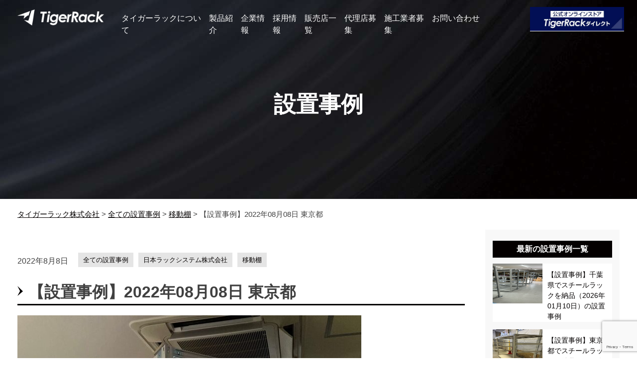

--- FILE ---
content_type: text/html; charset=UTF-8
request_url: https://tiger-rack.co.jp/2022%E5%B9%B408%E6%9C%8808%E6%97%A5-%E6%9D%B1%E4%BA%AC%E9%83%BD/
body_size: 11810
content:
<!doctype html>
<html lang="ja"
	prefix="og: https://ogp.me/ns#" >
<head prefix="og: https://ogp.me/ns# fb: https://ogp.me/ns/fb# article: https://ogp.me/ns/article#">
  <!-- Google Tag Manager -->
  <script>(function(w,d,s,l,i){w[l]=w[l]||[];w[l].push({'gtm.start':
  new Date().getTime(),event:'gtm.js'});var f=d.getElementsByTagName(s)[0],
  j=d.createElement(s),dl=l!='dataLayer'?'&l='+l:'';j.async=true;j.src=
  'https://www.googletagmanager.com/gtm.js?id='+i+dl;f.parentNode.insertBefore(j,f);
  })(window,document,'script','dataLayer','GTM-M2R9FHN');</script>
  <!-- End Google Tag Manager -->
	<meta charset="UTF-8">
	<meta name="viewport" content="width=device-width, initial-scale=1">
  <meta property="og:image" content="https://tiger-rack.co.jp/cms2021/wp-content/themes/tiger-rack/img/ogp-image.jpg" />
    	<link rel="profile" href="https://gmpg.org/xfn/11">
  <script src="https://code.jquery.com/jquery-3.3.1.js"></script>
    <link rel="stylesheet" type="text/css" href="//cdn.jsdelivr.net/npm/slick-carousel@1.8.1/slick/slick.css"/>
  <link rel="stylesheet" type="text/css" href="https://cdn.jsdelivr.net/npm/slick-carousel@1.8.1/slick/slick-theme.css">
  <link rel="shortcut icon" href="https://tiger-rack.co.jp/cms2021/wp-content/themes/tiger-rack/img/favicon.ico">
  <link rel="preload" as="image" href="https://tiger-rack.co.jp/cms2021/wp-content/themes/tiger-rack/img/mv01.jpg">

  <script type="text/javascript" src="//cdn.jsdelivr.net/npm/slick-carousel@1.8.1/slick/slick.min.js"></script>
	
		<!-- All in One SEO 4.1.5.3 -->
		<title>【設置事例】東京都でスチールラックを納品（2026年01月07日） - タイガーラック株式会社</title>
		<meta name="description" content="合板施工" />
		<meta name="robots" content="max-image-preview:large" />
		<link rel="canonical" href="https://tiger-rack.co.jp/2022%e5%b9%b408%e6%9c%8808%e6%97%a5-%e6%9d%b1%e4%ba%ac%e9%83%bd/" />
		<meta property="og:locale" content="ja_JP" />
		<meta property="og:site_name" content="タイガーラック株式会社 - スチールラック・スチール棚の製造メーカー" />
		<meta property="og:type" content="article" />
		<meta property="og:title" content="【設置事例】2022年08月08日 東京都 - タイガーラック株式会社" />
		<meta property="og:description" content="合板施工" />
		<meta property="og:url" content="https://tiger-rack.co.jp/2022%e5%b9%b408%e6%9c%8808%e6%97%a5-%e6%9d%b1%e4%ba%ac%e9%83%bd/" />
		<meta property="article:published_time" content="2022-08-07T15:00:00+00:00" />
		<meta property="article:modified_time" content="2022-08-07T15:00:00+00:00" />
		<meta name="twitter:card" content="summary" />
		<meta name="twitter:domain" content="tiger-rack.co.jp" />
		<meta name="twitter:title" content="【設置事例】2022年08月08日 東京都 - タイガーラック株式会社" />
		<meta name="twitter:description" content="合板施工" />
		<script type="application/ld+json" class="aioseo-schema">
			{"@context":"https:\/\/schema.org","@graph":[{"@type":"WebSite","@id":"https:\/\/tiger-rack.co.jp\/#website","url":"https:\/\/tiger-rack.co.jp\/","name":"\u30bf\u30a4\u30ac\u30fc\u30e9\u30c3\u30af\u682a\u5f0f\u4f1a\u793e","description":"\u30b9\u30c1\u30fc\u30eb\u30e9\u30c3\u30af\u30fb\u30b9\u30c1\u30fc\u30eb\u68da\u306e\u88fd\u9020\u30e1\u30fc\u30ab\u30fc","inLanguage":"ja","publisher":{"@id":"https:\/\/tiger-rack.co.jp\/#organization"}},{"@type":"Organization","@id":"https:\/\/tiger-rack.co.jp\/#organization","name":"\u30bf\u30a4\u30ac\u30fc\u30e9\u30c3\u30af\u682a\u5f0f\u4f1a\u793e","url":"https:\/\/tiger-rack.co.jp\/","logo":{"@type":"ImageObject","@id":"https:\/\/tiger-rack.co.jp\/#organizationLogo","url":"https:\/\/tiger-rack.co.jp\/cms2021\/wp-content\/uploads\/2021\/11\/ogp-image.jpg","width":1200,"height":630},"image":{"@id":"https:\/\/tiger-rack.co.jp\/#organizationLogo"},"contactPoint":{"@type":"ContactPoint","telephone":"+81662243206","contactType":"Customer Support"}},{"@type":"BreadcrumbList","@id":"https:\/\/tiger-rack.co.jp\/2022%e5%b9%b408%e6%9c%8808%e6%97%a5-%e6%9d%b1%e4%ba%ac%e9%83%bd\/#breadcrumblist","itemListElement":[{"@type":"ListItem","@id":"https:\/\/tiger-rack.co.jp\/#listItem","position":1,"item":{"@type":"WebPage","@id":"https:\/\/tiger-rack.co.jp\/","name":"Home","description":"\u30b9\u30c1\u30fc\u30eb\u30e9\u30c3\u30af\u30fb\u30b9\u30c1\u30fc\u30eb\u68da\u306e\u88fd\u9020\u30e1\u30fc\u30ab\u30fc\u30bf\u30a4\u30ac\u30fc\u30e9\u30c3\u30af\u682a\u5f0f\u4f1a\u793e\u306e\u4f01\u696d\u30b5\u30a4\u30c8\u30022024\u5e741\u6708\u306b\u516c\u5f0f\u30aa\u30f3\u30e9\u30a4\u30f3\u30b9\u30c8\u30a2\u3092\u30aa\u30fc\u30d7\u30f3\uff01\u65e5\u672c\u88fd\u306e\u696d\u52d9\u7528\u30b9\u30c1\u30fc\u30eb\u30e9\u30c3\u30af\u3092\u4e3b\u529b\u3068\u3059\u308b\u7269\u6d41\u6a5f\u5668\u306e\u4f01\u753b\u30fb\u88fd\u9020\u30fb\u8ca9\u58f2\u3092\u624b\u639b\u3051\u308b\u30e1\u30fc\u30ab\u30fc\u3067\u3059\u3002\u4f01\u696d\u60c5\u5831\u3001\u63a1\u7528\u60c5\u5831\u3001\u88fd\u54c1\u30fb\u30b5\u30fc\u30d3\u30b9\u60c5\u5831\u306a\u3069\u3092\u6848\u5185\u3057\u3066\u3044\u307e\u3059\u3002","url":"https:\/\/tiger-rack.co.jp\/"},"nextItem":"https:\/\/tiger-rack.co.jp\/2022%e5%b9%b408%e6%9c%8808%e6%97%a5-%e6%9d%b1%e4%ba%ac%e9%83%bd\/#listItem"},{"@type":"ListItem","@id":"https:\/\/tiger-rack.co.jp\/2022%e5%b9%b408%e6%9c%8808%e6%97%a5-%e6%9d%b1%e4%ba%ac%e9%83%bd\/#listItem","position":2,"item":{"@type":"WebPage","@id":"https:\/\/tiger-rack.co.jp\/2022%e5%b9%b408%e6%9c%8808%e6%97%a5-%e6%9d%b1%e4%ba%ac%e9%83%bd\/","name":"\u3010\u8a2d\u7f6e\u4e8b\u4f8b\u30112022\u5e7408\u670808\u65e5 \u6771\u4eac\u90fd","description":"\u5408\u677f\u65bd\u5de5","url":"https:\/\/tiger-rack.co.jp\/2022%e5%b9%b408%e6%9c%8808%e6%97%a5-%e6%9d%b1%e4%ba%ac%e9%83%bd\/"},"previousItem":"https:\/\/tiger-rack.co.jp\/#listItem"}]},{"@type":"Person","@id":"https:\/\/tiger-rack.co.jp\/author\/eigyo\/#author","url":"https:\/\/tiger-rack.co.jp\/author\/eigyo\/","name":"eigyo","image":{"@type":"ImageObject","@id":"https:\/\/tiger-rack.co.jp\/2022%e5%b9%b408%e6%9c%8808%e6%97%a5-%e6%9d%b1%e4%ba%ac%e9%83%bd\/#authorImage","url":"https:\/\/secure.gravatar.com\/avatar\/c960518d45592e3b72c00a9bf3e5fe72?s=96&d=mm&r=g","width":96,"height":96,"caption":"eigyo"}},{"@type":"WebPage","@id":"https:\/\/tiger-rack.co.jp\/2022%e5%b9%b408%e6%9c%8808%e6%97%a5-%e6%9d%b1%e4%ba%ac%e9%83%bd\/#webpage","url":"https:\/\/tiger-rack.co.jp\/2022%e5%b9%b408%e6%9c%8808%e6%97%a5-%e6%9d%b1%e4%ba%ac%e9%83%bd\/","name":"\u3010\u8a2d\u7f6e\u4e8b\u4f8b\u30112022\u5e7408\u670808\u65e5 \u6771\u4eac\u90fd - \u30bf\u30a4\u30ac\u30fc\u30e9\u30c3\u30af\u682a\u5f0f\u4f1a\u793e","description":"\u5408\u677f\u65bd\u5de5","inLanguage":"ja","isPartOf":{"@id":"https:\/\/tiger-rack.co.jp\/#website"},"breadcrumb":{"@id":"https:\/\/tiger-rack.co.jp\/2022%e5%b9%b408%e6%9c%8808%e6%97%a5-%e6%9d%b1%e4%ba%ac%e9%83%bd\/#breadcrumblist"},"author":"https:\/\/tiger-rack.co.jp\/author\/eigyo\/#author","creator":"https:\/\/tiger-rack.co.jp\/author\/eigyo\/#author","image":{"@type":"ImageObject","@id":"https:\/\/tiger-rack.co.jp\/#mainImage","url":"https:\/\/tiger-rack.co.jp\/cms2021\/wp-content\/uploads\/2023\/10\/unnamed-file-13-rotated.jpeg","width":1254,"height":1672},"primaryImageOfPage":{"@id":"https:\/\/tiger-rack.co.jp\/2022%e5%b9%b408%e6%9c%8808%e6%97%a5-%e6%9d%b1%e4%ba%ac%e9%83%bd\/#mainImage"},"datePublished":"2022-08-07T15:00:00+09:00","dateModified":"2022-08-07T15:00:00+09:00"},{"@type":"BlogPosting","@id":"https:\/\/tiger-rack.co.jp\/2022%e5%b9%b408%e6%9c%8808%e6%97%a5-%e6%9d%b1%e4%ba%ac%e9%83%bd\/#blogposting","name":"\u3010\u8a2d\u7f6e\u4e8b\u4f8b\u30112022\u5e7408\u670808\u65e5 \u6771\u4eac\u90fd - \u30bf\u30a4\u30ac\u30fc\u30e9\u30c3\u30af\u682a\u5f0f\u4f1a\u793e","description":"\u5408\u677f\u65bd\u5de5","inLanguage":"ja","headline":"\u3010\u8a2d\u7f6e\u4e8b\u4f8b\u30112022\u5e7408\u670808\u65e5 \u6771\u4eac\u90fd","author":{"@id":"https:\/\/tiger-rack.co.jp\/author\/eigyo\/#author"},"publisher":{"@id":"https:\/\/tiger-rack.co.jp\/#organization"},"datePublished":"2022-08-07T15:00:00+09:00","dateModified":"2022-08-07T15:00:00+09:00","articleSection":"\u5168\u3066\u306e\u8a2d\u7f6e\u4e8b\u4f8b, \u65e5\u672c\u30e9\u30c3\u30af\u30b7\u30b9\u30c6\u30e0\u682a\u5f0f\u4f1a\u793e, \u79fb\u52d5\u68da, \u79fb\u52d5\u68da","mainEntityOfPage":{"@id":"https:\/\/tiger-rack.co.jp\/2022%e5%b9%b408%e6%9c%8808%e6%97%a5-%e6%9d%b1%e4%ba%ac%e9%83%bd\/#webpage"},"isPartOf":{"@id":"https:\/\/tiger-rack.co.jp\/2022%e5%b9%b408%e6%9c%8808%e6%97%a5-%e6%9d%b1%e4%ba%ac%e9%83%bd\/#webpage"},"image":{"@type":"ImageObject","@id":"https:\/\/tiger-rack.co.jp\/#articleImage","url":"https:\/\/tiger-rack.co.jp\/cms2021\/wp-content\/uploads\/2023\/10\/unnamed-file-13-rotated.jpeg","width":1254,"height":1672}}]}
		</script>
		<!-- All in One SEO -->

<link rel='dns-prefetch' href='//www.google.com' />
<link rel='dns-prefetch' href='//cdnjs.cloudflare.com' />
<link rel="alternate" type="application/rss+xml" title="タイガーラック株式会社 &raquo; フィード" href="https://tiger-rack.co.jp/feed/" />
<link rel="alternate" type="application/rss+xml" title="タイガーラック株式会社 &raquo; コメントフィード" href="https://tiger-rack.co.jp/comments/feed/" />
<link rel="alternate" type="application/rss+xml" title="タイガーラック株式会社 &raquo; 【設置事例】2022年08月08日 東京都 のコメントのフィード" href="https://tiger-rack.co.jp/2022%e5%b9%b408%e6%9c%8808%e6%97%a5-%e6%9d%b1%e4%ba%ac%e9%83%bd/feed/" />
<script>
window._wpemojiSettings = {"baseUrl":"https:\/\/s.w.org\/images\/core\/emoji\/14.0.0\/72x72\/","ext":".png","svgUrl":"https:\/\/s.w.org\/images\/core\/emoji\/14.0.0\/svg\/","svgExt":".svg","source":{"concatemoji":"https:\/\/tiger-rack.co.jp\/cms2021\/wp-includes\/js\/wp-emoji-release.min.js"}};
/*! This file is auto-generated */
!function(i,n){var o,s,e;function c(e){try{var t={supportTests:e,timestamp:(new Date).valueOf()};sessionStorage.setItem(o,JSON.stringify(t))}catch(e){}}function p(e,t,n){e.clearRect(0,0,e.canvas.width,e.canvas.height),e.fillText(t,0,0);var t=new Uint32Array(e.getImageData(0,0,e.canvas.width,e.canvas.height).data),r=(e.clearRect(0,0,e.canvas.width,e.canvas.height),e.fillText(n,0,0),new Uint32Array(e.getImageData(0,0,e.canvas.width,e.canvas.height).data));return t.every(function(e,t){return e===r[t]})}function u(e,t,n){switch(t){case"flag":return n(e,"\ud83c\udff3\ufe0f\u200d\u26a7\ufe0f","\ud83c\udff3\ufe0f\u200b\u26a7\ufe0f")?!1:!n(e,"\ud83c\uddfa\ud83c\uddf3","\ud83c\uddfa\u200b\ud83c\uddf3")&&!n(e,"\ud83c\udff4\udb40\udc67\udb40\udc62\udb40\udc65\udb40\udc6e\udb40\udc67\udb40\udc7f","\ud83c\udff4\u200b\udb40\udc67\u200b\udb40\udc62\u200b\udb40\udc65\u200b\udb40\udc6e\u200b\udb40\udc67\u200b\udb40\udc7f");case"emoji":return!n(e,"\ud83e\udef1\ud83c\udffb\u200d\ud83e\udef2\ud83c\udfff","\ud83e\udef1\ud83c\udffb\u200b\ud83e\udef2\ud83c\udfff")}return!1}function f(e,t,n){var r="undefined"!=typeof WorkerGlobalScope&&self instanceof WorkerGlobalScope?new OffscreenCanvas(300,150):i.createElement("canvas"),a=r.getContext("2d",{willReadFrequently:!0}),o=(a.textBaseline="top",a.font="600 32px Arial",{});return e.forEach(function(e){o[e]=t(a,e,n)}),o}function t(e){var t=i.createElement("script");t.src=e,t.defer=!0,i.head.appendChild(t)}"undefined"!=typeof Promise&&(o="wpEmojiSettingsSupports",s=["flag","emoji"],n.supports={everything:!0,everythingExceptFlag:!0},e=new Promise(function(e){i.addEventListener("DOMContentLoaded",e,{once:!0})}),new Promise(function(t){var n=function(){try{var e=JSON.parse(sessionStorage.getItem(o));if("object"==typeof e&&"number"==typeof e.timestamp&&(new Date).valueOf()<e.timestamp+604800&&"object"==typeof e.supportTests)return e.supportTests}catch(e){}return null}();if(!n){if("undefined"!=typeof Worker&&"undefined"!=typeof OffscreenCanvas&&"undefined"!=typeof URL&&URL.createObjectURL&&"undefined"!=typeof Blob)try{var e="postMessage("+f.toString()+"("+[JSON.stringify(s),u.toString(),p.toString()].join(",")+"));",r=new Blob([e],{type:"text/javascript"}),a=new Worker(URL.createObjectURL(r),{name:"wpTestEmojiSupports"});return void(a.onmessage=function(e){c(n=e.data),a.terminate(),t(n)})}catch(e){}c(n=f(s,u,p))}t(n)}).then(function(e){for(var t in e)n.supports[t]=e[t],n.supports.everything=n.supports.everything&&n.supports[t],"flag"!==t&&(n.supports.everythingExceptFlag=n.supports.everythingExceptFlag&&n.supports[t]);n.supports.everythingExceptFlag=n.supports.everythingExceptFlag&&!n.supports.flag,n.DOMReady=!1,n.readyCallback=function(){n.DOMReady=!0}}).then(function(){return e}).then(function(){var e;n.supports.everything||(n.readyCallback(),(e=n.source||{}).concatemoji?t(e.concatemoji):e.wpemoji&&e.twemoji&&(t(e.twemoji),t(e.wpemoji)))}))}((window,document),window._wpemojiSettings);
</script>
<link rel='stylesheet' id='sbi_styles-css' href='https://tiger-rack.co.jp/cms2021/wp-content/plugins/instagram-feed/css/sbi-styles.min.css' media='all' />
<style id='wp-emoji-styles-inline-css'>

	img.wp-smiley, img.emoji {
		display: inline !important;
		border: none !important;
		box-shadow: none !important;
		height: 1em !important;
		width: 1em !important;
		margin: 0 0.07em !important;
		vertical-align: -0.1em !important;
		background: none !important;
		padding: 0 !important;
	}
</style>
<link rel='stylesheet' id='wp-block-library-css' href='https://tiger-rack.co.jp/cms2021/wp-includes/css/dist/block-library/style.min.css' media='all' />
<style id='classic-theme-styles-inline-css'>
/*! This file is auto-generated */
.wp-block-button__link{color:#fff;background-color:#32373c;border-radius:9999px;box-shadow:none;text-decoration:none;padding:calc(.667em + 2px) calc(1.333em + 2px);font-size:1.125em}.wp-block-file__button{background:#32373c;color:#fff;text-decoration:none}
</style>
<style id='global-styles-inline-css'>
body{--wp--preset--color--black: #000000;--wp--preset--color--cyan-bluish-gray: #abb8c3;--wp--preset--color--white: #ffffff;--wp--preset--color--pale-pink: #f78da7;--wp--preset--color--vivid-red: #cf2e2e;--wp--preset--color--luminous-vivid-orange: #ff6900;--wp--preset--color--luminous-vivid-amber: #fcb900;--wp--preset--color--light-green-cyan: #7bdcb5;--wp--preset--color--vivid-green-cyan: #00d084;--wp--preset--color--pale-cyan-blue: #8ed1fc;--wp--preset--color--vivid-cyan-blue: #0693e3;--wp--preset--color--vivid-purple: #9b51e0;--wp--preset--gradient--vivid-cyan-blue-to-vivid-purple: linear-gradient(135deg,rgba(6,147,227,1) 0%,rgb(155,81,224) 100%);--wp--preset--gradient--light-green-cyan-to-vivid-green-cyan: linear-gradient(135deg,rgb(122,220,180) 0%,rgb(0,208,130) 100%);--wp--preset--gradient--luminous-vivid-amber-to-luminous-vivid-orange: linear-gradient(135deg,rgba(252,185,0,1) 0%,rgba(255,105,0,1) 100%);--wp--preset--gradient--luminous-vivid-orange-to-vivid-red: linear-gradient(135deg,rgba(255,105,0,1) 0%,rgb(207,46,46) 100%);--wp--preset--gradient--very-light-gray-to-cyan-bluish-gray: linear-gradient(135deg,rgb(238,238,238) 0%,rgb(169,184,195) 100%);--wp--preset--gradient--cool-to-warm-spectrum: linear-gradient(135deg,rgb(74,234,220) 0%,rgb(151,120,209) 20%,rgb(207,42,186) 40%,rgb(238,44,130) 60%,rgb(251,105,98) 80%,rgb(254,248,76) 100%);--wp--preset--gradient--blush-light-purple: linear-gradient(135deg,rgb(255,206,236) 0%,rgb(152,150,240) 100%);--wp--preset--gradient--blush-bordeaux: linear-gradient(135deg,rgb(254,205,165) 0%,rgb(254,45,45) 50%,rgb(107,0,62) 100%);--wp--preset--gradient--luminous-dusk: linear-gradient(135deg,rgb(255,203,112) 0%,rgb(199,81,192) 50%,rgb(65,88,208) 100%);--wp--preset--gradient--pale-ocean: linear-gradient(135deg,rgb(255,245,203) 0%,rgb(182,227,212) 50%,rgb(51,167,181) 100%);--wp--preset--gradient--electric-grass: linear-gradient(135deg,rgb(202,248,128) 0%,rgb(113,206,126) 100%);--wp--preset--gradient--midnight: linear-gradient(135deg,rgb(2,3,129) 0%,rgb(40,116,252) 100%);--wp--preset--font-size--small: 13px;--wp--preset--font-size--medium: 20px;--wp--preset--font-size--large: 36px;--wp--preset--font-size--x-large: 42px;--wp--preset--spacing--20: 0.44rem;--wp--preset--spacing--30: 0.67rem;--wp--preset--spacing--40: 1rem;--wp--preset--spacing--50: 1.5rem;--wp--preset--spacing--60: 2.25rem;--wp--preset--spacing--70: 3.38rem;--wp--preset--spacing--80: 5.06rem;--wp--preset--shadow--natural: 6px 6px 9px rgba(0, 0, 0, 0.2);--wp--preset--shadow--deep: 12px 12px 50px rgba(0, 0, 0, 0.4);--wp--preset--shadow--sharp: 6px 6px 0px rgba(0, 0, 0, 0.2);--wp--preset--shadow--outlined: 6px 6px 0px -3px rgba(255, 255, 255, 1), 6px 6px rgba(0, 0, 0, 1);--wp--preset--shadow--crisp: 6px 6px 0px rgba(0, 0, 0, 1);}:where(.is-layout-flex){gap: 0.5em;}:where(.is-layout-grid){gap: 0.5em;}body .is-layout-flow > .alignleft{float: left;margin-inline-start: 0;margin-inline-end: 2em;}body .is-layout-flow > .alignright{float: right;margin-inline-start: 2em;margin-inline-end: 0;}body .is-layout-flow > .aligncenter{margin-left: auto !important;margin-right: auto !important;}body .is-layout-constrained > .alignleft{float: left;margin-inline-start: 0;margin-inline-end: 2em;}body .is-layout-constrained > .alignright{float: right;margin-inline-start: 2em;margin-inline-end: 0;}body .is-layout-constrained > .aligncenter{margin-left: auto !important;margin-right: auto !important;}body .is-layout-constrained > :where(:not(.alignleft):not(.alignright):not(.alignfull)){max-width: var(--wp--style--global--content-size);margin-left: auto !important;margin-right: auto !important;}body .is-layout-constrained > .alignwide{max-width: var(--wp--style--global--wide-size);}body .is-layout-flex{display: flex;}body .is-layout-flex{flex-wrap: wrap;align-items: center;}body .is-layout-flex > *{margin: 0;}body .is-layout-grid{display: grid;}body .is-layout-grid > *{margin: 0;}:where(.wp-block-columns.is-layout-flex){gap: 2em;}:where(.wp-block-columns.is-layout-grid){gap: 2em;}:where(.wp-block-post-template.is-layout-flex){gap: 1.25em;}:where(.wp-block-post-template.is-layout-grid){gap: 1.25em;}.has-black-color{color: var(--wp--preset--color--black) !important;}.has-cyan-bluish-gray-color{color: var(--wp--preset--color--cyan-bluish-gray) !important;}.has-white-color{color: var(--wp--preset--color--white) !important;}.has-pale-pink-color{color: var(--wp--preset--color--pale-pink) !important;}.has-vivid-red-color{color: var(--wp--preset--color--vivid-red) !important;}.has-luminous-vivid-orange-color{color: var(--wp--preset--color--luminous-vivid-orange) !important;}.has-luminous-vivid-amber-color{color: var(--wp--preset--color--luminous-vivid-amber) !important;}.has-light-green-cyan-color{color: var(--wp--preset--color--light-green-cyan) !important;}.has-vivid-green-cyan-color{color: var(--wp--preset--color--vivid-green-cyan) !important;}.has-pale-cyan-blue-color{color: var(--wp--preset--color--pale-cyan-blue) !important;}.has-vivid-cyan-blue-color{color: var(--wp--preset--color--vivid-cyan-blue) !important;}.has-vivid-purple-color{color: var(--wp--preset--color--vivid-purple) !important;}.has-black-background-color{background-color: var(--wp--preset--color--black) !important;}.has-cyan-bluish-gray-background-color{background-color: var(--wp--preset--color--cyan-bluish-gray) !important;}.has-white-background-color{background-color: var(--wp--preset--color--white) !important;}.has-pale-pink-background-color{background-color: var(--wp--preset--color--pale-pink) !important;}.has-vivid-red-background-color{background-color: var(--wp--preset--color--vivid-red) !important;}.has-luminous-vivid-orange-background-color{background-color: var(--wp--preset--color--luminous-vivid-orange) !important;}.has-luminous-vivid-amber-background-color{background-color: var(--wp--preset--color--luminous-vivid-amber) !important;}.has-light-green-cyan-background-color{background-color: var(--wp--preset--color--light-green-cyan) !important;}.has-vivid-green-cyan-background-color{background-color: var(--wp--preset--color--vivid-green-cyan) !important;}.has-pale-cyan-blue-background-color{background-color: var(--wp--preset--color--pale-cyan-blue) !important;}.has-vivid-cyan-blue-background-color{background-color: var(--wp--preset--color--vivid-cyan-blue) !important;}.has-vivid-purple-background-color{background-color: var(--wp--preset--color--vivid-purple) !important;}.has-black-border-color{border-color: var(--wp--preset--color--black) !important;}.has-cyan-bluish-gray-border-color{border-color: var(--wp--preset--color--cyan-bluish-gray) !important;}.has-white-border-color{border-color: var(--wp--preset--color--white) !important;}.has-pale-pink-border-color{border-color: var(--wp--preset--color--pale-pink) !important;}.has-vivid-red-border-color{border-color: var(--wp--preset--color--vivid-red) !important;}.has-luminous-vivid-orange-border-color{border-color: var(--wp--preset--color--luminous-vivid-orange) !important;}.has-luminous-vivid-amber-border-color{border-color: var(--wp--preset--color--luminous-vivid-amber) !important;}.has-light-green-cyan-border-color{border-color: var(--wp--preset--color--light-green-cyan) !important;}.has-vivid-green-cyan-border-color{border-color: var(--wp--preset--color--vivid-green-cyan) !important;}.has-pale-cyan-blue-border-color{border-color: var(--wp--preset--color--pale-cyan-blue) !important;}.has-vivid-cyan-blue-border-color{border-color: var(--wp--preset--color--vivid-cyan-blue) !important;}.has-vivid-purple-border-color{border-color: var(--wp--preset--color--vivid-purple) !important;}.has-vivid-cyan-blue-to-vivid-purple-gradient-background{background: var(--wp--preset--gradient--vivid-cyan-blue-to-vivid-purple) !important;}.has-light-green-cyan-to-vivid-green-cyan-gradient-background{background: var(--wp--preset--gradient--light-green-cyan-to-vivid-green-cyan) !important;}.has-luminous-vivid-amber-to-luminous-vivid-orange-gradient-background{background: var(--wp--preset--gradient--luminous-vivid-amber-to-luminous-vivid-orange) !important;}.has-luminous-vivid-orange-to-vivid-red-gradient-background{background: var(--wp--preset--gradient--luminous-vivid-orange-to-vivid-red) !important;}.has-very-light-gray-to-cyan-bluish-gray-gradient-background{background: var(--wp--preset--gradient--very-light-gray-to-cyan-bluish-gray) !important;}.has-cool-to-warm-spectrum-gradient-background{background: var(--wp--preset--gradient--cool-to-warm-spectrum) !important;}.has-blush-light-purple-gradient-background{background: var(--wp--preset--gradient--blush-light-purple) !important;}.has-blush-bordeaux-gradient-background{background: var(--wp--preset--gradient--blush-bordeaux) !important;}.has-luminous-dusk-gradient-background{background: var(--wp--preset--gradient--luminous-dusk) !important;}.has-pale-ocean-gradient-background{background: var(--wp--preset--gradient--pale-ocean) !important;}.has-electric-grass-gradient-background{background: var(--wp--preset--gradient--electric-grass) !important;}.has-midnight-gradient-background{background: var(--wp--preset--gradient--midnight) !important;}.has-small-font-size{font-size: var(--wp--preset--font-size--small) !important;}.has-medium-font-size{font-size: var(--wp--preset--font-size--medium) !important;}.has-large-font-size{font-size: var(--wp--preset--font-size--large) !important;}.has-x-large-font-size{font-size: var(--wp--preset--font-size--x-large) !important;}
.wp-block-navigation a:where(:not(.wp-element-button)){color: inherit;}
:where(.wp-block-post-template.is-layout-flex){gap: 1.25em;}:where(.wp-block-post-template.is-layout-grid){gap: 1.25em;}
:where(.wp-block-columns.is-layout-flex){gap: 2em;}:where(.wp-block-columns.is-layout-grid){gap: 2em;}
.wp-block-pullquote{font-size: 1.5em;line-height: 1.6;}
</style>
<link rel='stylesheet' id='contact-form-7-css' href='https://tiger-rack.co.jp/cms2021/wp-content/plugins/contact-form-7/includes/css/styles.css' media='all' />
<link rel='stylesheet' id='wp-pagenavi-css' href='https://tiger-rack.co.jp/cms2021/wp-content/plugins/wp-pagenavi/pagenavi-css.css' media='all' />
<link rel='stylesheet' id='tiger-rack-style-css' href='https://tiger-rack.co.jp/cms2021/wp-content/themes/tiger-rack/style.css' media='all' />
<script src="https://tiger-rack.co.jp/cms2021/wp-content/themes/tiger-rack/js/main.js" id="main-script-js"></script>
<script src="https://tiger-rack.co.jp/cms2021/wp-content/themes/tiger-rack/js/paginathing.min.js" id="pagenav-script-js"></script>
<script src="https://cdnjs.cloudflare.com/ajax/libs/font-awesome/6.4.0/js/all.min.js" id="fontawesome_script-js"></script>
<link rel="https://api.w.org/" href="https://tiger-rack.co.jp/wp-json/" /><link rel="alternate" type="application/json" href="https://tiger-rack.co.jp/wp-json/wp/v2/posts/791" /><link rel="EditURI" type="application/rsd+xml" title="RSD" href="https://tiger-rack.co.jp/cms2021/xmlrpc.php?rsd" />
<link rel='shortlink' href='https://tiger-rack.co.jp/?p=791' />
<link rel="alternate" type="application/json+oembed" href="https://tiger-rack.co.jp/wp-json/oembed/1.0/embed?url=https%3A%2F%2Ftiger-rack.co.jp%2F2022%25e5%25b9%25b408%25e6%259c%258808%25e6%2597%25a5-%25e6%259d%25b1%25e4%25ba%25ac%25e9%2583%25bd%2F" />
<link rel="alternate" type="text/xml+oembed" href="https://tiger-rack.co.jp/wp-json/oembed/1.0/embed?url=https%3A%2F%2Ftiger-rack.co.jp%2F2022%25e5%25b9%25b408%25e6%259c%258808%25e6%2597%25a5-%25e6%259d%25b1%25e4%25ba%25ac%25e9%2583%25bd%2F&#038;format=xml" />
<link rel="pingback" href="https://tiger-rack.co.jp/cms2021/xmlrpc.php"></head>

<body class="post-template-default single single-post postid-791 single-format-standard no-sidebar">
<!-- Google Tag Manager (noscript) -->
<noscript><iframe src="https://www.googletagmanager.com/ns.html?id=GTM-M2R9FHN"
height="0" width="0" style="display:none;visibility:hidden"></iframe></noscript>
<!-- End Google Tag Manager (noscript) -->
<div id="page" class="site">
	<a class="skip-link screen-reader-text" href="#primary">Skip to content</a>

	<header id="header" class="site-header">
    <div id="container">
      <div class="inner">
        <div class="logo-inner">
          <a href="https://tiger-rack.co.jp/">
                          <img src="https://tiger-rack.co.jp/cms2021/wp-content/themes/tiger-rack/img/logo-white.png" alt="タイガーラック株式会社" class="logo">
                      </a>
        </div>
        <nav id="site-navigation" class="main-navigation no-displaypc">
          <ul class="drop-list">
            <li class="drop-list-item"><a href="https://tiger-rack.co.jp/about">タイガーラックについて</a></li>
            <li class="drop-list-item drop-list-item-hover"><a href="https://tiger-rack.co.jp/product">製品紹介</a>
              <div class="dropdownmenu-box">
                <div class="dropdownmenu">
                  <div class="dropdownmenu-headline">PRODUCTS LIST</div>
                  <ul class="nav-product">
                    <li><a href="https://tiger-rack.co.jp/product/steelrack120kg">スチールラック軽量120kg/段</a></li>
                    <li><a href="https://tiger-rack.co.jp/product/steelrack150kg">スチールラック軽量150kg/段</a></li>
                    <li><a href="https://tiger-rack.co.jp/product/steelrack200kg">スチールラック軽中量200kg/段</a></li>
                    <li><a href="https://tiger-rack.co.jp/product/steelrack300kg">スチールラック中量300kg/段</a></li>
                    <li><a href="https://tiger-rack.co.jp/product/steelrack500kg">スチールラック中量500kg/段</a></li>
                    <li><a href="https://tiger-rack.co.jp/product/steelrack-option">スチールラックオプション品</a></li>
                  </ul>
                  <div class="nav-recruit-wrap">
                    <div class="nav-img"><a href="https://tiger-rack.co.jp/product"><img src="https://tiger-rack.co.jp/cms2021/wp-content/themes/tiger-rack/img/nav-product.jpg" ?>製品一覧</a></div>
                    <div class="nav-img"><a href="https://tiger-rack.co.jp/case"><img src="https://tiger-rack.co.jp/cms2021/wp-content/themes/tiger-rack/img/caselist.jpg" ?>設置事例一覧</a></div>
                    <div class="nav-img"><a href="https://tiger-rack.co.jp/warranty"><img src="https://tiger-rack.co.jp/cms2021/wp-content/themes/tiger-rack/img/guarantee.jpg" ?>保証規定</a></div>
                  </div>
                </div>
              </div>
            </li>
            <li class="drop-list-item drop-list-item-hover"><a href="https://tiger-rack.co.jp/company">企業情報</a>
              <div class="dropdownmenu-box">
                <div class="dropdownmenu">
                  <div class="dropdownmenu-headline">COMPANY</div>
                  <div class="nav-recruit-wrap">
                    <div class="nav-img nav-recruit"><a href="https://tiger-rack.co.jp/company"><img src="https://tiger-rack.co.jp/cms2021/wp-content/themes/tiger-rack/img/nav-tigerrack.jpg" ?>会社概要</a></div>
                    <div class="nav-img nav-recruit"><a href="https://tiger-rack.co.jp/company#section-history"><img src="https://tiger-rack.co.jp/cms2021/wp-content/themes/tiger-rack/img/nav-history.jpg" ?>企業沿革</a></div>
                    <div class="nav-img nav-recruit"><a href="https://tiger-rack.co.jp/about/facilities"><img src="https://tiger-rack.co.jp/cms2021/wp-content/themes/tiger-rack/img/nav-setsubi.jpg" ?>本社・倉庫紹介</a></div>
                    <div class="nav-img nav-recruit"><a href="https://tiger-rack.co.jp/sustainability"><img src="https://tiger-rack.co.jp/cms2021/wp-content/themes/tiger-rack/img/nav-sustainability.jpg" ?>サステナビリティ</a></div>
                  </div>
                </div>
              </div>
            </li>
            <!-- <li class="drop-list-item"><a href="https://tiger-rack.co.jp/warranty">保証規定</a></li> -->
            <li class="drop-list-item drop-list-item-hover"><a href="https://tiger-rack.co.jp/recruit">採用情報</a>
              <div class="dropdownmenu-box">
                <div class="dropdownmenu">
                  <div class="dropdownmenu-headline">RECRUIT</div>

                  <div class="nav-recruit-wrap">
                  <div class="nav-img nav-recruit"><a href="https://tiger-rack.co.jp/recruit"><img src="https://tiger-rack.co.jp/cms2021/wp-content/themes/tiger-rack/img/nav-recruit.jpg" ?>採用情報</a></div>
                  <div class="nav-img nav-recruit"><a href="https://tiger-rack.co.jp/recruit/benefits"><img src="https://tiger-rack.co.jp/cms2021/wp-content/themes/tiger-rack/img/nav-benefits.jpg" ?>福利厚生/各種制度</a></div>
                  <div class="nav-img nav-recruit"><a href="https://tiger-rack.co.jp/recruit/interview"><img src="https://tiger-rack.co.jp/cms2021/wp-content/themes/tiger-rack/img/nav-interview.jpg" ?>社員インタビュー</a></div>
                  <div class="nav-img nav-recruit"><a href="https://tiger-rack.co.jp/recruit/skillup"><img src="https://tiger-rack.co.jp/cms2021/wp-content/themes/tiger-rack/img/nav-skillup.jpg" ?>スキルアップ制度</a></div>
                  </div>
                </div>
              </div>
            </li>
            <li class="drop-list-item"><a href="https://tiger-rack.co.jp/#shop-list-area">販売店一覧</a></li>
            <li class="drop-list-item"><a href="https://tiger-rack.co.jp/agencyrecruit">代理店募集</a></li>
            <li class="drop-list-item"><a href="https://tiger-rack.co.jp/construction-recruit">施工業者募集</a></li>
            <li><a href="https://tiger-rack.co.jp/contact">お問い合わせ</a></li>
          </ul>
        </nav>
        <!-- #site-navigation -->
        <div class="openbtn1"><span></span><span></span><span></span></div>
        <nav id="g-nav">
          <div id="g-nav-list">
            <div class="logo-inner">
              <a href="https://tiger-rack.co.jp/">
                <img src="https://tiger-rack.co.jp/cms2021/wp-content/themes/tiger-rack/img/logo-white.png" alt="タイガーラック株式会社" class="logo">
              </a>
            </div>

              <div class="g-navitem"><a href="https://tiger-rack.co.jp/about">タイガーラックについて</a></div>  
              <div class="section s_02 displaysp">
                <div class="accordion_one">
                  <div class="accordion_header">製品情報<div class="i_box"><i class="one_i"></i></div></div>
                  <div class="accordion_inner">
                    <div class="box_one">
                      <p class="txt_a_ac"><a href="https://tiger-rack.co.jp/product/steelrack120kg">スチールラック軽量120kg/段</a></p>
                      <p class="txt_a_ac"><a href="https://tiger-rack.co.jp/product/steelrack150kg">スチールラック軽量150kg/段</a></p>
                      <p class="txt_a_ac"><a href="https://tiger-rack.co.jp/product/steelrack200kg">スチールラック軽中量200kg/段</a></p>
                      <p class="txt_a_ac"><a href="https://tiger-rack.co.jp/product/steelrack300kg">スチールラック中量300kg/段</a></p>
                      <p class="txt_a_ac"><a href="https://tiger-rack.co.jp/product/steelrack500kg">スチールラック中量500kg/段</a></p>
                      <p class="txt_a_ac"><a href="https://tiger-rack.co.jp/product/steelrack-option">スチールラックオプション製品</a></p>
                      <p class="txt_a_ac"><a href="https://tiger-rack.co.jp/case">設置事例</a></p>
                    </div>
                  </div>
                </div>
              </div>
              <div class="section s_02 displaysp">
                <div class="accordion_one">
                  <div class="accordion_header">企業情報<div class="i_box"><i class="one_i"></i></div></div>
                  <div class="accordion_inner">
                    <div class="box_one">
                      <p class="txt_a_ac"><a href="https://tiger-rack.co.jp/company">会社概要</a></p>
                      <p class="txt_a_ac"><a href="https://tiger-rack.co.jp/company#section-history">企業沿革</a></p>
                      <p class="txt_a_ac"><a href="https://tiger-rack.co.jp/about/facilities">本社・倉庫紹介</a></p>
                      <p class="txt_a_ac"><a href="https://tiger-rack.co.jp/sustainability">サステナビリティ</a></p>
                    </div>
                  </div>
                </div>
              </div>
              <div class="g-navitem"><a href="https://tiger-rack.co.jp/warranty">保証規定</a></div>
              <div class="section s_02 displaysp">
                <div class="accordion_one">
                  <div class="accordion_header">採用情報<div class="i_box"><i class="one_i"></i></div></div>
                  <div class="accordion_inner">
                    <div class="box_one">
                      <p class="txt_a_ac"><a href="https://tiger-rack.co.jp/recruit">採用情報</a></p>
                      <p class="txt_a_ac"><a href="https://tiger-rack.co.jp/recruit/benefits">福利厚生/各種制度</a></p>
                      <p class="txt_a_ac"><a href="https://tiger-rack.co.jp/recruit/interview">社員インタビュー</a></p>
                      <p class="txt_a_ac"><a href="https://tiger-rack.co.jp/recruit/skillup">スキルアップ制度</a></p>
                    </div>
                  </div>
                </div>
              </div>
              <div class="g-navitem"><a href="https://tiger-rack.co.jp/#shop-list-area">販売店一覧</a></div>
              <div class="g-navitem"><a href="https://tiger-rack.co.jp/agencyrecruit">代理店募集</a></div>
              <div class="g-navitem"><a href="https://tiger-rack.co.jp/construction-recruit">施工業者募集</a></div>

              <div class="g-nav-img-wrap">
                <div class="g-nav-img">
                  <a href="https://tiger-rack.co.jp/contact">
                    <img src="https://tiger-rack.co.jp/cms2021/wp-content/themes/tiger-rack/img/nav-contact.jpg" ?>
                    <p>メールフォームはこちら</p>
                  </a>
                </div>
                <div class="g-nav-img">
                  <a href="https://tiger-rack-direct.com/" target="_blank">
                    <img src="https://tiger-rack.co.jp/cms2021/wp-content/themes/tiger-rack/img/direct-banner.jpg" alt="公式オンラインストア タイガーダイレクト" style="width: 100%;">
                  </a>
                </div>
              </div>
            </div>
          </div>
        </nav>
        <a href="https://tiger-rack-direct.com/" class="header-direct-logo-wrap" target="_blank">
          <img src="https://tiger-rack.co.jp/cms2021/wp-content/themes/tiger-rack/img/direct-banner.jpg" alt="公式オンラインストア タイガーダイレクト">
        </a>
    </div>
	</header><!-- #masthead -->

	<main id="primary" class="site-main case-article">
      
<article id="post-791" class="post-791 post type-post status-publish format-standard has-post-thumbnail hentry category-case category-nr category-moving tag-moving">
<div class="content-mv">
    <div class="content-mv-txt">
      <h1 class="entry-title">設置事例</h1>
    </div>
  </div>
  <div class="breadcrumbs inner" typeof="BreadcrumbList" vocab="https://schema.org/">
    <!-- Breadcrumb NavXT 6.6.0 -->
<span property="itemListElement" typeof="ListItem"><a property="item" typeof="WebPage" title="Go to タイガーラック株式会社." href="https://tiger-rack.co.jp" class="home" ><span property="name">タイガーラック株式会社</span></a><meta property="position" content="1"></span> &gt; <span property="itemListElement" typeof="ListItem"><a property="item" typeof="WebPage" title="Go to the 全ての設置事例 category archives." href="https://tiger-rack.co.jp/case/" class="taxonomy category" ><span property="name">全ての設置事例</span></a><meta property="position" content="2"></span> &gt; <span property="itemListElement" typeof="ListItem"><a property="item" typeof="WebPage" title="Go to the 移動棚 category archives." href="https://tiger-rack.co.jp/case/moving/" class="taxonomy category" ><span property="name">移動棚</span></a><meta property="position" content="3"></span> &gt; <span property="itemListElement" typeof="ListItem"><span property="name" class="post post-post current-item">【設置事例】2022年08月08日 東京都</span><meta property="url" content="https://tiger-rack.co.jp/2022%e5%b9%b408%e6%9c%8808%e6%97%a5-%e6%9d%b1%e4%ba%ac%e9%83%bd/"><meta property="position" content="4"></span></div>
  <div class="wrapper inner">
    
			<div class="post-thumbnail">
				<img width="1254" height="1672" src="https://tiger-rack.co.jp/cms2021/wp-content/uploads/2023/10/unnamed-file-13-rotated.jpeg" class="attachment-post-thumbnail size-post-thumbnail wp-post-image" alt="" decoding="async" fetchpriority="high" srcset="https://tiger-rack.co.jp/cms2021/wp-content/uploads/2023/10/unnamed-file-13-rotated.jpeg 1254w, https://tiger-rack.co.jp/cms2021/wp-content/uploads/2023/10/unnamed-file-13-225x300.jpeg 225w, https://tiger-rack.co.jp/cms2021/wp-content/uploads/2023/10/unnamed-file-13-768x1024.jpeg 768w, https://tiger-rack.co.jp/cms2021/wp-content/uploads/2023/10/unnamed-file-13-1152x1536.jpeg 1152w" sizes="(max-width: 1254px) 100vw, 1254px" />			</div><!-- .post-thumbnail -->

		    <div class="entry-content">
      <div class="case-ttl">
        <div class="single-ttl-top-area">
          2022年8月8日          <ul class="post-categories">
	<li><a href="https://tiger-rack.co.jp/case/" rel="category tag">全ての設置事例</a></li>
	<li><a href="https://tiger-rack.co.jp/nr/" rel="category tag">日本ラックシステム株式会社</a></li>
	<li><a href="https://tiger-rack.co.jp/case/moving/" rel="category tag">移動棚</a></li></ul>        </div>
        <h2>【設置事例】2022年08月08日 東京都</h2>
      </div>
      <p><img decoding="async" src="https://tiger-rack.co.jp/cms2021/wp-content/uploads/2023/10/unnamed-file-13.jpeg" alt="Image" /></br>合板施工</p>
      <div class="case-list-wrap">
        <a href="https://tiger-rack.co.jp/case" class="case-list-link">
          <p>設置事例記事一覧はこちら</p>
        </a>
      </div>
    </div><!-- .entry-content -->
    <div class="sidebar-area">
    <div class="side">
  <aside>
    <ul>
      <li class="side-item new-article-list">
        <div class="side-ttl">
          <h3>最新の設置事例一覧</h3>
        </div>
                <ul>
                    <li>
            <a href="https://tiger-rack.co.jp/%e3%80%90%e8%a8%ad%e7%bd%ae%e4%ba%8b%e4%be%8b%e3%80%91%e5%8d%83%e8%91%89%e7%9c%8c%e3%81%a7%e3%82%b9%e3%83%81%e3%83%bc%e3%83%ab%e3%83%a9%e3%83%83%e3%82%af%e3%82%92%e7%b4%8d%e5%93%81%ef%bc%882026/">
              <img src="https://tiger-rack.co.jp/cms2021/wp-content/uploads/2026/01/20260110_9199_1.jpeg" alt="【設置事例】千葉県でスチールラックを納品（2026年01月10日）">
              <div class="">
                <!-- <p>2026/01/10 </p> -->
                <p class="case-side-ttl">【設置事例】千葉県でスチールラックを納品（2026年01月10日）の設置事例</p>
              </div>  
            </a>
          </li>
                    <li>
            <a href="https://tiger-rack.co.jp/%e3%80%90%e8%a8%ad%e7%bd%ae%e4%ba%8b%e4%be%8b%e3%80%91%e6%9d%b1%e4%ba%ac%e9%83%bd%e3%81%a7%e3%82%b9%e3%83%81%e3%83%bc%e3%83%ab%e3%83%a9%e3%83%83%e3%82%af%e3%82%92%e7%b4%8d%e5%93%81%ef%bc%882026-2/">
              <img src="https://tiger-rack.co.jp/cms2021/wp-content/uploads/2026/01/20260109_9143_1.jpeg" alt="【設置事例】東京都でスチールラックを納品（2026年01月09日）">
              <div class="">
                <!-- <p>2026/01/09 </p> -->
                <p class="case-side-ttl">【設置事例】東京都でスチールラックを納品（2026年01月09日）の設置事例</p>
              </div>  
            </a>
          </li>
                    <li>
            <a href="https://tiger-rack.co.jp/%e3%80%90%e8%a8%ad%e7%bd%ae%e4%ba%8b%e4%be%8b%e3%80%91%e5%9f%bc%e7%8e%89%e7%9c%8c%e3%81%a7%e3%82%b9%e3%83%81%e3%83%bc%e3%83%ab%e3%83%a9%e3%83%83%e3%82%af%e3%82%92%e7%b4%8d%e5%93%81%ef%bc%882026/">
              <img src="https://tiger-rack.co.jp/cms2021/wp-content/uploads/2026/01/20260108_9184_0.jpeg" alt="【設置事例】埼玉県でスチールラックを納品（2026年01月08日）">
              <div class="">
                <!-- <p>2026/01/08 </p> -->
                <p class="case-side-ttl">【設置事例】埼玉県でスチールラックを納品（2026年01月08日）の設置事例</p>
              </div>  
            </a>
          </li>
                    <li>
            <a href="https://tiger-rack.co.jp/%e3%80%90%e8%a8%ad%e7%bd%ae%e4%ba%8b%e4%be%8b%e3%80%91%e6%9d%b1%e4%ba%ac%e9%83%bd%e3%81%a7%e3%82%b9%e3%83%81%e3%83%bc%e3%83%ab%e3%83%a9%e3%83%83%e3%82%af%e3%82%92%e7%b4%8d%e5%93%81%ef%bc%882026/">
              <img src="https://tiger-rack.co.jp/cms2021/wp-content/uploads/2026/01/20260107_9160_0.jpeg" alt="【設置事例】東京都でスチールラックを納品（2026年01月07日）">
              <div class="">
                <!-- <p>2026/01/07 </p> -->
                <p class="case-side-ttl">【設置事例】東京都でスチールラックを納品（2026年01月07日）の設置事例</p>
              </div>  
            </a>
          </li>
                  </ul>
      </li>
      <li class="side-item">
      <div class="side-ttl">
          <h3>カテゴリー別一覧</h3>
        </div>
        <ul>
                      <li><a href="https://tiger-rack.co.jp/case/">全ての設置事例（601）</a></li>
                          <li><a href="https://tiger-rack.co.jp/case/steelrack/">スチールラック（411）</a></li>
                          <li><a href="https://tiger-rack.co.jp/case/moving/">移動棚（63）</a></li>
                          <li><a href="https://tiger-rack.co.jp/case/nsrack/">ネスラック（1）</a></li>
                          <li><a href="https://tiger-rack.co.jp/case/palletrack/">パレットラック（109）</a></li>
                          <li><a href="https://tiger-rack.co.jp/sustainability/">サステナビリティ（9）</a></li>
                          <li><a href="https://tiger-rack.co.jp/case/specialrack/">特殊ラック（3）</a></li>
                          <li><a href="https://tiger-rack.co.jp/case/stainlessrack/">ステンレスラック（2）</a></li>
                          <li><a href="https://tiger-rack.co.jp/ts/">株式会社太陽設備（126）</a></li>
                          <li><a href="https://tiger-rack.co.jp/nr/">日本ラックシステム株式会社（201）</a></li>
                          <li><a href="https://tiger-rack.co.jp/hs/">東大阪スチール株式会社（143）</a></li>
                          <li><a href="https://tiger-rack.co.jp/cs/">株式会社シーエスラック（75）</a></li>
                          <li><a href="https://tiger-rack.co.jp/tr/">タイガーラック株式会社（24）</a></li>
                          <li><a href="https://tiger-rack.co.jp/ls/">株式会社ロジスチール（32）</a></li>
                          <li><a href="https://tiger-rack.co.jp/case/steelrack/120/">120kg（38）</a></li>
                          <li><a href="https://tiger-rack.co.jp/case/steelrack/150/">150kg（29）</a></li>
                          <li><a href="https://tiger-rack.co.jp/case/steelrack/200/">200kg（202）</a></li>
                          <li><a href="https://tiger-rack.co.jp/case/steelrack/300/">300kg（105）</a></li>
                          <li><a href="https://tiger-rack.co.jp/case/steelrack/500/">500kg（46）</a></li>
             
          </ul>
      </li>

      <li class="side-item">
        <ul>
          <li>
            <a href="https://tiger-rack-direct.com/" target="_blank">
              <img src="https://tiger-rack.co.jp/cms2021/wp-content/themes/tiger-rack/img/direct-banner.jpg" alt="タイガーラック直販店" class="d-block">
            </a>
          </li>
        </ul>
      </li>

      <li class="side-item">
        <div class="side-ttl">
          <h3>販売店一覧</h3>
        </div>
        <ul>
          <li><a href="https://www.taiyousetubi.com/" target="_blank"><img src="https://tiger-rack.co.jp/cms2021/wp-content/themes/tiger-rack/img/logo-taiyo.png" alt="太陽設備"></a></li>
          <li><a href="https://at-steel.jp/" target="_blank"><img src="https://tiger-rack.co.jp/cms2021/wp-content/themes/tiger-rack/img/logo-at.png" alt="アットスチール"></a></li>
          <li><a href="https://www.tanasize.com/" target="_blank"><img src="https://tiger-rack.co.jp/cms2021/wp-content/themes/tiger-rack/img/logo-tana.png" alt="タナサイズ"></a></li>
          <li><a href="https://cs-rack.com/" target="_blank"><img src="https://tiger-rack.co.jp/cms2021/wp-content/themes/tiger-rack/img/logo-cs.png" alt="CSラック"></a></li>
          <li><a href="https://logi-steel.com/" target="_blank"><img src="https://tiger-rack.co.jp/cms2021/wp-content/themes/tiger-rack/img/logo-logi.png" alt="ロジスチール"></a></li>
        </ul>
      </li>
    </ul>

  </aside>
</div>    </div>
  </div>
</article>
<!-- #post-1988 -->
	</main><!-- #main -->


	<footer id="colophon" class="site-footer">
		<div class="site-info inner">
      <div class="foot-address">
        <a href="https://tiger-rack.co.jp/">
          <img src="https://tiger-rack.co.jp/cms2021/wp-content/themes/tiger-rack/img/logo-white.png">
        </a>
        <p>
        【本社】90坪<br>
        〒577-0056<br>
        大阪府東大阪市長堂1-3-14 TOKUYASU Bld.
        </p>
        <p class="no-display-sp">
        【美原倉庫】945坪<br>
        〒587-0061<br>
        大阪府堺市美原区今井190-2
        </p>
      </div>
      <ul class="foot-right no-displaypc">
        <li class="foot-right-item">
          <h4>製品</h4>
          <ul>
            <li><a href="https://tiger-rack.co.jp/product/steelrack120kg">スチールラック軽量120kg/段</a></li>
            <li><a href="https://tiger-rack.co.jp/product/steelrack150kg">スチールラック軽量150kg/段</a></li>
            <li><a href="https://tiger-rack.co.jp/product/steelrack200kg">スチールラック軽中量200kg/段</a></li>
            <li><a href="https://tiger-rack.co.jp/product/steelrack300kg">スチールラック中量300kg/段</a></li>
            <li><a href="https://tiger-rack.co.jp/product/steelrack500kg">スチールラック中量500kg/段</a></li>
            <li><a href="https://tiger-rack.co.jp/product/steelrack-option">スチールラックオプション製品</a></li>
            <li><a href="https://tiger-rack.co.jp/case">設置事例</a></li>
            <li><a href="https://tiger-rack.co.jp/instructions">各種説明書</a></li>
          </ul>
        </li>
        <li class="foot-right-item">
          <h4>企業情報</h4>
          <ul>
            <li><a href="https://tiger-rack.co.jp/about">タイガーラックについて</a></li>
            <li><a href="https://tiger-rack.co.jp/company">会社概要</a></li>
            <li><a href="https://tiger-rack.co.jp/company#section-history">企業沿革</a></li>
            <li><a href="https://tiger-rack.co.jp/about/facilities">本社・倉庫紹介</a></li>
            <li><a href="https://tiger-rack.co.jp/sustainability">サステナビリティ</a></li>
            <li><a href="https://tiger-rack.co.jp/recruit">採用情報</a></li>
            <li><a href="https://tiger-rack.co.jp/recruit/benefits">福利厚生/各種制度</a></li>
            <li><a href="https://tiger-rack.co.jp/recruit/interview">社員インタビュー</a></li>
            <li><a href="https://tiger-rack.co.jp/recruit/skillup">スキルアップ制度</a></li>
          </ul>
        </li>
        <li class="foot-right-item">
          <h4>その他</h4>
          <ul>
            <li><a href="https://tiger-rack.co.jp/news">ニュース</a></li>
            <li><a href="https://tiger-rack.co.jp/web-catalogue">製品カタログ</a></li>
            <li><a href="https://tiger-rack.co.jp/contact">お問い合わせ</a></li>
            <li><a href="https://tiger-rack.co.jp/warranty">保証規定</a></li>
            <li><a href="https://tiger-rack.co.jp/agencyrecruit">代理店募集</a></li>
            <li><a href="https://tiger-rack.co.jp/construction-recruit">施工業者募集</a></li>
            <li><a href="https://tiger-rack.co.jp/privacy">プライバシーポリシー</a></li>
          </ul>
        </li>
      </ul>
      <div class="section s_02 no-displaylargepc">
        <div class="accordion_one">
          <div class="accordion_header">製品情報<div class="i_box"><i class="one_i"></i></div></div>
          <div class="accordion_inner">
            <div class="box_one">
              <p class="txt_a_ac"><a href="https://tiger-rack.co.jp/product/steelrack120kg">スチールラック軽量120kg/段</a></p>
              <p class="txt_a_ac"><a href="https://tiger-rack.co.jp/product/steelrack150kg">スチールラック軽量150kg/段</a></p>
              <p class="txt_a_ac"><a href="https://tiger-rack.co.jp/product/steelrack200kg">スチールラック軽中量200kg/段</a></p>
              <p class="txt_a_ac"><a href="https://tiger-rack.co.jp/product/steelrack300kg">スチールラック中量300kg/段</a></p>
              <p class="txt_a_ac"><a href="https://tiger-rack.co.jp/product/steelrack500kg">スチールラック中量500kg/段</a></p>
              <p class="txt_a_ac"><a href="https://tiger-rack.co.jp/product/steelrack-option">スチールラックオプション製品</a></p>
              <p class="txt_a_ac"><a href="https://tiger-rack.co.jp/case">設置事例</a></p>
              <p class="txt_a_ac"><a href="https://tiger-rack.co.jp/instructions">取扱説明書</a></p>
            </div>
          </div>
        </div>
        
        <div class="accordion_one">
          <div class="accordion_header">企業情報<div class="i_box"><i class="one_i"></i></div></div>
          <div class="accordion_inner">
            <div class="box_one">
              <p class="txt_a_ac"><a href="https://tiger-rack.co.jp/about">タイガーラックについて</a></p>
              <p class="txt_a_ac"><a href="https://tiger-rack.co.jp/company">会社概要</a></p>
              <p class="txt_a_ac"><a href="https://tiger-rack.co.jp/company#section-history">企業沿革</a></p>
              <p class="txt_a_ac"><a href="https://tiger-rack.co.jp/about/facilities">本社・倉庫紹介</a></p>
              <p class="txt_a_ac"><a href="https://tiger-rack.co.jp/sustainability">サステナビリティ</a></p>
              <p class="txt_a_ac"><a href="https://tiger-rack.co.jp/recruit">採用情報</a></p>
              <p class="txt_a_ac"><a href="https://tiger-rack.co.jp/recruit/benefits">福利厚生/各種制度</a></p>
              <p class="txt_a_ac"><a href="https://tiger-rack.co.jp/recruit/interview">社員インタビュー</a></p>
              <p class="txt_a_ac"><a href="https://tiger-rack.co.jp/recruit/skillup">スキルアップ制度</a></p>
            </div>
          </div>
        </div>
        
        <div class="accordion_one">
          <div class="accordion_header">その他<div class="i_box"><i class="one_i"></i></div></div>
          <div class="accordion_inner">
            <div class="box_one">
              <p class="txt_a_ac"><a href="https://tiger-rack.co.jp/news">ニュース</a></p>
              <p class="txt_a_ac"><a href="https://tiger-rack.co.jp/contact">お問い合わせ</a></p>
              <p class="txt_a_ac"><a href="https://tiger-rack.co.jp/warranty">保証規定</a></p>
              <p class="txt_a_ac"><a href="https://tiger-rack.co.jp/agencyrecruit">代理店募集</a></p>
              <p class="txt_a_ac"><a href="https://tiger-rack.co.jp/construction-recruit">施工業者募集</a></p>
              <p class="txt_a_ac"><a href="https://tiger-rack.co.jp/privacy">プライバシーポリシー</a></p>
            </div>
          </div>
        </div>
      </div>
		</div><!-- .site-info -->
    <div class="copyright">
      copyright © <a href="https://tiger-rack.co.jp/">タイガーラック株式会社</a> All rights reserved.
    </div>
	</footer><!-- #colophon -->
</div><!-- #page -->
<!-- Instagram Feed JS -->
<script type="text/javascript">
var sbiajaxurl = "https://tiger-rack.co.jp/cms2021/wp-admin/admin-ajax.php";
</script>
<script src="https://tiger-rack.co.jp/cms2021/wp-content/plugins/contact-form-7/includes/swv/js/index.js" id="swv-js"></script>
<script id="contact-form-7-js-extra">
var wpcf7 = {"api":{"root":"https:\/\/tiger-rack.co.jp\/wp-json\/","namespace":"contact-form-7\/v1"},"cached":"1"};
</script>
<script src="https://tiger-rack.co.jp/cms2021/wp-content/plugins/contact-form-7/includes/js/index.js" id="contact-form-7-js"></script>
<script id="google-invisible-recaptcha-js-before">
var renderInvisibleReCaptcha = function() {

    for (var i = 0; i < document.forms.length; ++i) {
        var form = document.forms[i];
        var holder = form.querySelector('.inv-recaptcha-holder');

        if (null === holder) continue;
		holder.innerHTML = '';

         (function(frm){
			var cf7SubmitElm = frm.querySelector('.wpcf7-submit');
            var holderId = grecaptcha.render(holder,{
                'sitekey': '', 'size': 'invisible', 'badge' : 'bottomright',
                'callback' : function (recaptchaToken) {
					if((null !== cf7SubmitElm) && (typeof jQuery != 'undefined')){jQuery(frm).submit();grecaptcha.reset(holderId);return;}
					 HTMLFormElement.prototype.submit.call(frm);
                },
                'expired-callback' : function(){grecaptcha.reset(holderId);}
            });

			if(null !== cf7SubmitElm && (typeof jQuery != 'undefined') ){
				jQuery(cf7SubmitElm).off('click').on('click', function(clickEvt){
					clickEvt.preventDefault();
					grecaptcha.execute(holderId);
				});
			}
			else
			{
				frm.onsubmit = function (evt){evt.preventDefault();grecaptcha.execute(holderId);};
			}


        })(form);
    }
};
</script>
<script async defer src="https://www.google.com/recaptcha/api.js?onload=renderInvisibleReCaptcha&amp;render=explicit" id="google-invisible-recaptcha-js"></script>
<script src="https://tiger-rack.co.jp/cms2021/wp-content/themes/tiger-rack/js/navigation.js" id="tiger-rack-navigation-js"></script>
<script src="https://tiger-rack.co.jp/cms2021/wp-content/themes/tiger-rack/js/ofi.min.js" id="tiger-rack-objectfit-js"></script>
<script src="https://tiger-rack.co.jp/cms2021/wp-includes/js/comment-reply.min.js" id="comment-reply-js" async data-wp-strategy="async"></script>
<script src="https://www.google.com/recaptcha/enterprise.js?render=6LcPE8wrAAAAAGVwXyHB54u-yLh8iQNZfOu8R_-I" id="recaptcha-enterprise-js"></script>
<script id="recaptcha-enterprise-js-after">
document.addEventListener('DOMContentLoaded', function () {
          const submitButtons = document.querySelectorAll('form.wpcf7-form input[type=submit], form.wpcf7-form button[type=submit]');
          submitButtons.forEach(function(btn) {

              btn.addEventListener('click', function(e) {
                  console.log('[reCAPTCHA] click captured → 送信停止');

                  const form = btn.closest('form');
                  e.preventDefault();              // ★フォーム送信を止める
                  e.stopImmediatePropagation();     // ★他のハンドラ（CF7/CF7 Apps含む）を全て無効化

                  grecaptcha.enterprise.ready(function() {
                      grecaptcha.enterprise.execute('6LcPE8wrAAAAAGVwXyHB54u-yLh8iQNZfOu8R_-I', {action: 'submit'}).then(function(token) {

                          let input = form.querySelector('input[name="recaptcha_token"]');
                          if (!input) {
                              input = document.createElement('input');
                              input.type = 'hidden';
                              input.name = 'recaptcha_token';
                              form.appendChild(input);
                          }

                          input.value = token;

                          console.log('[reCAPTCHA] token set → CF7へ送信');

                          // ★CF7のsubmitを改めて発火（ここは奪われない）
                          form.dispatchEvent(new Event('submit', { bubbles: true, cancelable: true }));
                      });
                  });

              }, true); // ★ capture phase で先に実行する
          });
      });
</script>

</body>
</html>



<!--
Performance optimized by W3 Total Cache. Learn more: https://www.boldgrid.com/w3-total-cache/


Served from: tiger-rack.co.jp @ 2026-01-15 12:40:48 by W3 Total Cache
-->

--- FILE ---
content_type: text/html; charset=utf-8
request_url: https://www.google.com/recaptcha/api2/anchor?ar=1&k=6LcPE8wrAAAAAGVwXyHB54u-yLh8iQNZfOu8R_-I&co=aHR0cHM6Ly90aWdlci1yYWNrLmNvLmpwOjQ0Mw..&hl=en&v=9TiwnJFHeuIw_s0wSd3fiKfN&size=invisible&anchor-ms=20000&execute-ms=30000&cb=6qpvysv7e48j
body_size: 48097
content:
<!DOCTYPE HTML><html dir="ltr" lang="en"><head><meta http-equiv="Content-Type" content="text/html; charset=UTF-8">
<meta http-equiv="X-UA-Compatible" content="IE=edge">
<title>reCAPTCHA</title>
<style type="text/css">
/* cyrillic-ext */
@font-face {
  font-family: 'Roboto';
  font-style: normal;
  font-weight: 400;
  font-stretch: 100%;
  src: url(//fonts.gstatic.com/s/roboto/v48/KFO7CnqEu92Fr1ME7kSn66aGLdTylUAMa3GUBHMdazTgWw.woff2) format('woff2');
  unicode-range: U+0460-052F, U+1C80-1C8A, U+20B4, U+2DE0-2DFF, U+A640-A69F, U+FE2E-FE2F;
}
/* cyrillic */
@font-face {
  font-family: 'Roboto';
  font-style: normal;
  font-weight: 400;
  font-stretch: 100%;
  src: url(//fonts.gstatic.com/s/roboto/v48/KFO7CnqEu92Fr1ME7kSn66aGLdTylUAMa3iUBHMdazTgWw.woff2) format('woff2');
  unicode-range: U+0301, U+0400-045F, U+0490-0491, U+04B0-04B1, U+2116;
}
/* greek-ext */
@font-face {
  font-family: 'Roboto';
  font-style: normal;
  font-weight: 400;
  font-stretch: 100%;
  src: url(//fonts.gstatic.com/s/roboto/v48/KFO7CnqEu92Fr1ME7kSn66aGLdTylUAMa3CUBHMdazTgWw.woff2) format('woff2');
  unicode-range: U+1F00-1FFF;
}
/* greek */
@font-face {
  font-family: 'Roboto';
  font-style: normal;
  font-weight: 400;
  font-stretch: 100%;
  src: url(//fonts.gstatic.com/s/roboto/v48/KFO7CnqEu92Fr1ME7kSn66aGLdTylUAMa3-UBHMdazTgWw.woff2) format('woff2');
  unicode-range: U+0370-0377, U+037A-037F, U+0384-038A, U+038C, U+038E-03A1, U+03A3-03FF;
}
/* math */
@font-face {
  font-family: 'Roboto';
  font-style: normal;
  font-weight: 400;
  font-stretch: 100%;
  src: url(//fonts.gstatic.com/s/roboto/v48/KFO7CnqEu92Fr1ME7kSn66aGLdTylUAMawCUBHMdazTgWw.woff2) format('woff2');
  unicode-range: U+0302-0303, U+0305, U+0307-0308, U+0310, U+0312, U+0315, U+031A, U+0326-0327, U+032C, U+032F-0330, U+0332-0333, U+0338, U+033A, U+0346, U+034D, U+0391-03A1, U+03A3-03A9, U+03B1-03C9, U+03D1, U+03D5-03D6, U+03F0-03F1, U+03F4-03F5, U+2016-2017, U+2034-2038, U+203C, U+2040, U+2043, U+2047, U+2050, U+2057, U+205F, U+2070-2071, U+2074-208E, U+2090-209C, U+20D0-20DC, U+20E1, U+20E5-20EF, U+2100-2112, U+2114-2115, U+2117-2121, U+2123-214F, U+2190, U+2192, U+2194-21AE, U+21B0-21E5, U+21F1-21F2, U+21F4-2211, U+2213-2214, U+2216-22FF, U+2308-230B, U+2310, U+2319, U+231C-2321, U+2336-237A, U+237C, U+2395, U+239B-23B7, U+23D0, U+23DC-23E1, U+2474-2475, U+25AF, U+25B3, U+25B7, U+25BD, U+25C1, U+25CA, U+25CC, U+25FB, U+266D-266F, U+27C0-27FF, U+2900-2AFF, U+2B0E-2B11, U+2B30-2B4C, U+2BFE, U+3030, U+FF5B, U+FF5D, U+1D400-1D7FF, U+1EE00-1EEFF;
}
/* symbols */
@font-face {
  font-family: 'Roboto';
  font-style: normal;
  font-weight: 400;
  font-stretch: 100%;
  src: url(//fonts.gstatic.com/s/roboto/v48/KFO7CnqEu92Fr1ME7kSn66aGLdTylUAMaxKUBHMdazTgWw.woff2) format('woff2');
  unicode-range: U+0001-000C, U+000E-001F, U+007F-009F, U+20DD-20E0, U+20E2-20E4, U+2150-218F, U+2190, U+2192, U+2194-2199, U+21AF, U+21E6-21F0, U+21F3, U+2218-2219, U+2299, U+22C4-22C6, U+2300-243F, U+2440-244A, U+2460-24FF, U+25A0-27BF, U+2800-28FF, U+2921-2922, U+2981, U+29BF, U+29EB, U+2B00-2BFF, U+4DC0-4DFF, U+FFF9-FFFB, U+10140-1018E, U+10190-1019C, U+101A0, U+101D0-101FD, U+102E0-102FB, U+10E60-10E7E, U+1D2C0-1D2D3, U+1D2E0-1D37F, U+1F000-1F0FF, U+1F100-1F1AD, U+1F1E6-1F1FF, U+1F30D-1F30F, U+1F315, U+1F31C, U+1F31E, U+1F320-1F32C, U+1F336, U+1F378, U+1F37D, U+1F382, U+1F393-1F39F, U+1F3A7-1F3A8, U+1F3AC-1F3AF, U+1F3C2, U+1F3C4-1F3C6, U+1F3CA-1F3CE, U+1F3D4-1F3E0, U+1F3ED, U+1F3F1-1F3F3, U+1F3F5-1F3F7, U+1F408, U+1F415, U+1F41F, U+1F426, U+1F43F, U+1F441-1F442, U+1F444, U+1F446-1F449, U+1F44C-1F44E, U+1F453, U+1F46A, U+1F47D, U+1F4A3, U+1F4B0, U+1F4B3, U+1F4B9, U+1F4BB, U+1F4BF, U+1F4C8-1F4CB, U+1F4D6, U+1F4DA, U+1F4DF, U+1F4E3-1F4E6, U+1F4EA-1F4ED, U+1F4F7, U+1F4F9-1F4FB, U+1F4FD-1F4FE, U+1F503, U+1F507-1F50B, U+1F50D, U+1F512-1F513, U+1F53E-1F54A, U+1F54F-1F5FA, U+1F610, U+1F650-1F67F, U+1F687, U+1F68D, U+1F691, U+1F694, U+1F698, U+1F6AD, U+1F6B2, U+1F6B9-1F6BA, U+1F6BC, U+1F6C6-1F6CF, U+1F6D3-1F6D7, U+1F6E0-1F6EA, U+1F6F0-1F6F3, U+1F6F7-1F6FC, U+1F700-1F7FF, U+1F800-1F80B, U+1F810-1F847, U+1F850-1F859, U+1F860-1F887, U+1F890-1F8AD, U+1F8B0-1F8BB, U+1F8C0-1F8C1, U+1F900-1F90B, U+1F93B, U+1F946, U+1F984, U+1F996, U+1F9E9, U+1FA00-1FA6F, U+1FA70-1FA7C, U+1FA80-1FA89, U+1FA8F-1FAC6, U+1FACE-1FADC, U+1FADF-1FAE9, U+1FAF0-1FAF8, U+1FB00-1FBFF;
}
/* vietnamese */
@font-face {
  font-family: 'Roboto';
  font-style: normal;
  font-weight: 400;
  font-stretch: 100%;
  src: url(//fonts.gstatic.com/s/roboto/v48/KFO7CnqEu92Fr1ME7kSn66aGLdTylUAMa3OUBHMdazTgWw.woff2) format('woff2');
  unicode-range: U+0102-0103, U+0110-0111, U+0128-0129, U+0168-0169, U+01A0-01A1, U+01AF-01B0, U+0300-0301, U+0303-0304, U+0308-0309, U+0323, U+0329, U+1EA0-1EF9, U+20AB;
}
/* latin-ext */
@font-face {
  font-family: 'Roboto';
  font-style: normal;
  font-weight: 400;
  font-stretch: 100%;
  src: url(//fonts.gstatic.com/s/roboto/v48/KFO7CnqEu92Fr1ME7kSn66aGLdTylUAMa3KUBHMdazTgWw.woff2) format('woff2');
  unicode-range: U+0100-02BA, U+02BD-02C5, U+02C7-02CC, U+02CE-02D7, U+02DD-02FF, U+0304, U+0308, U+0329, U+1D00-1DBF, U+1E00-1E9F, U+1EF2-1EFF, U+2020, U+20A0-20AB, U+20AD-20C0, U+2113, U+2C60-2C7F, U+A720-A7FF;
}
/* latin */
@font-face {
  font-family: 'Roboto';
  font-style: normal;
  font-weight: 400;
  font-stretch: 100%;
  src: url(//fonts.gstatic.com/s/roboto/v48/KFO7CnqEu92Fr1ME7kSn66aGLdTylUAMa3yUBHMdazQ.woff2) format('woff2');
  unicode-range: U+0000-00FF, U+0131, U+0152-0153, U+02BB-02BC, U+02C6, U+02DA, U+02DC, U+0304, U+0308, U+0329, U+2000-206F, U+20AC, U+2122, U+2191, U+2193, U+2212, U+2215, U+FEFF, U+FFFD;
}
/* cyrillic-ext */
@font-face {
  font-family: 'Roboto';
  font-style: normal;
  font-weight: 500;
  font-stretch: 100%;
  src: url(//fonts.gstatic.com/s/roboto/v48/KFO7CnqEu92Fr1ME7kSn66aGLdTylUAMa3GUBHMdazTgWw.woff2) format('woff2');
  unicode-range: U+0460-052F, U+1C80-1C8A, U+20B4, U+2DE0-2DFF, U+A640-A69F, U+FE2E-FE2F;
}
/* cyrillic */
@font-face {
  font-family: 'Roboto';
  font-style: normal;
  font-weight: 500;
  font-stretch: 100%;
  src: url(//fonts.gstatic.com/s/roboto/v48/KFO7CnqEu92Fr1ME7kSn66aGLdTylUAMa3iUBHMdazTgWw.woff2) format('woff2');
  unicode-range: U+0301, U+0400-045F, U+0490-0491, U+04B0-04B1, U+2116;
}
/* greek-ext */
@font-face {
  font-family: 'Roboto';
  font-style: normal;
  font-weight: 500;
  font-stretch: 100%;
  src: url(//fonts.gstatic.com/s/roboto/v48/KFO7CnqEu92Fr1ME7kSn66aGLdTylUAMa3CUBHMdazTgWw.woff2) format('woff2');
  unicode-range: U+1F00-1FFF;
}
/* greek */
@font-face {
  font-family: 'Roboto';
  font-style: normal;
  font-weight: 500;
  font-stretch: 100%;
  src: url(//fonts.gstatic.com/s/roboto/v48/KFO7CnqEu92Fr1ME7kSn66aGLdTylUAMa3-UBHMdazTgWw.woff2) format('woff2');
  unicode-range: U+0370-0377, U+037A-037F, U+0384-038A, U+038C, U+038E-03A1, U+03A3-03FF;
}
/* math */
@font-face {
  font-family: 'Roboto';
  font-style: normal;
  font-weight: 500;
  font-stretch: 100%;
  src: url(//fonts.gstatic.com/s/roboto/v48/KFO7CnqEu92Fr1ME7kSn66aGLdTylUAMawCUBHMdazTgWw.woff2) format('woff2');
  unicode-range: U+0302-0303, U+0305, U+0307-0308, U+0310, U+0312, U+0315, U+031A, U+0326-0327, U+032C, U+032F-0330, U+0332-0333, U+0338, U+033A, U+0346, U+034D, U+0391-03A1, U+03A3-03A9, U+03B1-03C9, U+03D1, U+03D5-03D6, U+03F0-03F1, U+03F4-03F5, U+2016-2017, U+2034-2038, U+203C, U+2040, U+2043, U+2047, U+2050, U+2057, U+205F, U+2070-2071, U+2074-208E, U+2090-209C, U+20D0-20DC, U+20E1, U+20E5-20EF, U+2100-2112, U+2114-2115, U+2117-2121, U+2123-214F, U+2190, U+2192, U+2194-21AE, U+21B0-21E5, U+21F1-21F2, U+21F4-2211, U+2213-2214, U+2216-22FF, U+2308-230B, U+2310, U+2319, U+231C-2321, U+2336-237A, U+237C, U+2395, U+239B-23B7, U+23D0, U+23DC-23E1, U+2474-2475, U+25AF, U+25B3, U+25B7, U+25BD, U+25C1, U+25CA, U+25CC, U+25FB, U+266D-266F, U+27C0-27FF, U+2900-2AFF, U+2B0E-2B11, U+2B30-2B4C, U+2BFE, U+3030, U+FF5B, U+FF5D, U+1D400-1D7FF, U+1EE00-1EEFF;
}
/* symbols */
@font-face {
  font-family: 'Roboto';
  font-style: normal;
  font-weight: 500;
  font-stretch: 100%;
  src: url(//fonts.gstatic.com/s/roboto/v48/KFO7CnqEu92Fr1ME7kSn66aGLdTylUAMaxKUBHMdazTgWw.woff2) format('woff2');
  unicode-range: U+0001-000C, U+000E-001F, U+007F-009F, U+20DD-20E0, U+20E2-20E4, U+2150-218F, U+2190, U+2192, U+2194-2199, U+21AF, U+21E6-21F0, U+21F3, U+2218-2219, U+2299, U+22C4-22C6, U+2300-243F, U+2440-244A, U+2460-24FF, U+25A0-27BF, U+2800-28FF, U+2921-2922, U+2981, U+29BF, U+29EB, U+2B00-2BFF, U+4DC0-4DFF, U+FFF9-FFFB, U+10140-1018E, U+10190-1019C, U+101A0, U+101D0-101FD, U+102E0-102FB, U+10E60-10E7E, U+1D2C0-1D2D3, U+1D2E0-1D37F, U+1F000-1F0FF, U+1F100-1F1AD, U+1F1E6-1F1FF, U+1F30D-1F30F, U+1F315, U+1F31C, U+1F31E, U+1F320-1F32C, U+1F336, U+1F378, U+1F37D, U+1F382, U+1F393-1F39F, U+1F3A7-1F3A8, U+1F3AC-1F3AF, U+1F3C2, U+1F3C4-1F3C6, U+1F3CA-1F3CE, U+1F3D4-1F3E0, U+1F3ED, U+1F3F1-1F3F3, U+1F3F5-1F3F7, U+1F408, U+1F415, U+1F41F, U+1F426, U+1F43F, U+1F441-1F442, U+1F444, U+1F446-1F449, U+1F44C-1F44E, U+1F453, U+1F46A, U+1F47D, U+1F4A3, U+1F4B0, U+1F4B3, U+1F4B9, U+1F4BB, U+1F4BF, U+1F4C8-1F4CB, U+1F4D6, U+1F4DA, U+1F4DF, U+1F4E3-1F4E6, U+1F4EA-1F4ED, U+1F4F7, U+1F4F9-1F4FB, U+1F4FD-1F4FE, U+1F503, U+1F507-1F50B, U+1F50D, U+1F512-1F513, U+1F53E-1F54A, U+1F54F-1F5FA, U+1F610, U+1F650-1F67F, U+1F687, U+1F68D, U+1F691, U+1F694, U+1F698, U+1F6AD, U+1F6B2, U+1F6B9-1F6BA, U+1F6BC, U+1F6C6-1F6CF, U+1F6D3-1F6D7, U+1F6E0-1F6EA, U+1F6F0-1F6F3, U+1F6F7-1F6FC, U+1F700-1F7FF, U+1F800-1F80B, U+1F810-1F847, U+1F850-1F859, U+1F860-1F887, U+1F890-1F8AD, U+1F8B0-1F8BB, U+1F8C0-1F8C1, U+1F900-1F90B, U+1F93B, U+1F946, U+1F984, U+1F996, U+1F9E9, U+1FA00-1FA6F, U+1FA70-1FA7C, U+1FA80-1FA89, U+1FA8F-1FAC6, U+1FACE-1FADC, U+1FADF-1FAE9, U+1FAF0-1FAF8, U+1FB00-1FBFF;
}
/* vietnamese */
@font-face {
  font-family: 'Roboto';
  font-style: normal;
  font-weight: 500;
  font-stretch: 100%;
  src: url(//fonts.gstatic.com/s/roboto/v48/KFO7CnqEu92Fr1ME7kSn66aGLdTylUAMa3OUBHMdazTgWw.woff2) format('woff2');
  unicode-range: U+0102-0103, U+0110-0111, U+0128-0129, U+0168-0169, U+01A0-01A1, U+01AF-01B0, U+0300-0301, U+0303-0304, U+0308-0309, U+0323, U+0329, U+1EA0-1EF9, U+20AB;
}
/* latin-ext */
@font-face {
  font-family: 'Roboto';
  font-style: normal;
  font-weight: 500;
  font-stretch: 100%;
  src: url(//fonts.gstatic.com/s/roboto/v48/KFO7CnqEu92Fr1ME7kSn66aGLdTylUAMa3KUBHMdazTgWw.woff2) format('woff2');
  unicode-range: U+0100-02BA, U+02BD-02C5, U+02C7-02CC, U+02CE-02D7, U+02DD-02FF, U+0304, U+0308, U+0329, U+1D00-1DBF, U+1E00-1E9F, U+1EF2-1EFF, U+2020, U+20A0-20AB, U+20AD-20C0, U+2113, U+2C60-2C7F, U+A720-A7FF;
}
/* latin */
@font-face {
  font-family: 'Roboto';
  font-style: normal;
  font-weight: 500;
  font-stretch: 100%;
  src: url(//fonts.gstatic.com/s/roboto/v48/KFO7CnqEu92Fr1ME7kSn66aGLdTylUAMa3yUBHMdazQ.woff2) format('woff2');
  unicode-range: U+0000-00FF, U+0131, U+0152-0153, U+02BB-02BC, U+02C6, U+02DA, U+02DC, U+0304, U+0308, U+0329, U+2000-206F, U+20AC, U+2122, U+2191, U+2193, U+2212, U+2215, U+FEFF, U+FFFD;
}
/* cyrillic-ext */
@font-face {
  font-family: 'Roboto';
  font-style: normal;
  font-weight: 900;
  font-stretch: 100%;
  src: url(//fonts.gstatic.com/s/roboto/v48/KFO7CnqEu92Fr1ME7kSn66aGLdTylUAMa3GUBHMdazTgWw.woff2) format('woff2');
  unicode-range: U+0460-052F, U+1C80-1C8A, U+20B4, U+2DE0-2DFF, U+A640-A69F, U+FE2E-FE2F;
}
/* cyrillic */
@font-face {
  font-family: 'Roboto';
  font-style: normal;
  font-weight: 900;
  font-stretch: 100%;
  src: url(//fonts.gstatic.com/s/roboto/v48/KFO7CnqEu92Fr1ME7kSn66aGLdTylUAMa3iUBHMdazTgWw.woff2) format('woff2');
  unicode-range: U+0301, U+0400-045F, U+0490-0491, U+04B0-04B1, U+2116;
}
/* greek-ext */
@font-face {
  font-family: 'Roboto';
  font-style: normal;
  font-weight: 900;
  font-stretch: 100%;
  src: url(//fonts.gstatic.com/s/roboto/v48/KFO7CnqEu92Fr1ME7kSn66aGLdTylUAMa3CUBHMdazTgWw.woff2) format('woff2');
  unicode-range: U+1F00-1FFF;
}
/* greek */
@font-face {
  font-family: 'Roboto';
  font-style: normal;
  font-weight: 900;
  font-stretch: 100%;
  src: url(//fonts.gstatic.com/s/roboto/v48/KFO7CnqEu92Fr1ME7kSn66aGLdTylUAMa3-UBHMdazTgWw.woff2) format('woff2');
  unicode-range: U+0370-0377, U+037A-037F, U+0384-038A, U+038C, U+038E-03A1, U+03A3-03FF;
}
/* math */
@font-face {
  font-family: 'Roboto';
  font-style: normal;
  font-weight: 900;
  font-stretch: 100%;
  src: url(//fonts.gstatic.com/s/roboto/v48/KFO7CnqEu92Fr1ME7kSn66aGLdTylUAMawCUBHMdazTgWw.woff2) format('woff2');
  unicode-range: U+0302-0303, U+0305, U+0307-0308, U+0310, U+0312, U+0315, U+031A, U+0326-0327, U+032C, U+032F-0330, U+0332-0333, U+0338, U+033A, U+0346, U+034D, U+0391-03A1, U+03A3-03A9, U+03B1-03C9, U+03D1, U+03D5-03D6, U+03F0-03F1, U+03F4-03F5, U+2016-2017, U+2034-2038, U+203C, U+2040, U+2043, U+2047, U+2050, U+2057, U+205F, U+2070-2071, U+2074-208E, U+2090-209C, U+20D0-20DC, U+20E1, U+20E5-20EF, U+2100-2112, U+2114-2115, U+2117-2121, U+2123-214F, U+2190, U+2192, U+2194-21AE, U+21B0-21E5, U+21F1-21F2, U+21F4-2211, U+2213-2214, U+2216-22FF, U+2308-230B, U+2310, U+2319, U+231C-2321, U+2336-237A, U+237C, U+2395, U+239B-23B7, U+23D0, U+23DC-23E1, U+2474-2475, U+25AF, U+25B3, U+25B7, U+25BD, U+25C1, U+25CA, U+25CC, U+25FB, U+266D-266F, U+27C0-27FF, U+2900-2AFF, U+2B0E-2B11, U+2B30-2B4C, U+2BFE, U+3030, U+FF5B, U+FF5D, U+1D400-1D7FF, U+1EE00-1EEFF;
}
/* symbols */
@font-face {
  font-family: 'Roboto';
  font-style: normal;
  font-weight: 900;
  font-stretch: 100%;
  src: url(//fonts.gstatic.com/s/roboto/v48/KFO7CnqEu92Fr1ME7kSn66aGLdTylUAMaxKUBHMdazTgWw.woff2) format('woff2');
  unicode-range: U+0001-000C, U+000E-001F, U+007F-009F, U+20DD-20E0, U+20E2-20E4, U+2150-218F, U+2190, U+2192, U+2194-2199, U+21AF, U+21E6-21F0, U+21F3, U+2218-2219, U+2299, U+22C4-22C6, U+2300-243F, U+2440-244A, U+2460-24FF, U+25A0-27BF, U+2800-28FF, U+2921-2922, U+2981, U+29BF, U+29EB, U+2B00-2BFF, U+4DC0-4DFF, U+FFF9-FFFB, U+10140-1018E, U+10190-1019C, U+101A0, U+101D0-101FD, U+102E0-102FB, U+10E60-10E7E, U+1D2C0-1D2D3, U+1D2E0-1D37F, U+1F000-1F0FF, U+1F100-1F1AD, U+1F1E6-1F1FF, U+1F30D-1F30F, U+1F315, U+1F31C, U+1F31E, U+1F320-1F32C, U+1F336, U+1F378, U+1F37D, U+1F382, U+1F393-1F39F, U+1F3A7-1F3A8, U+1F3AC-1F3AF, U+1F3C2, U+1F3C4-1F3C6, U+1F3CA-1F3CE, U+1F3D4-1F3E0, U+1F3ED, U+1F3F1-1F3F3, U+1F3F5-1F3F7, U+1F408, U+1F415, U+1F41F, U+1F426, U+1F43F, U+1F441-1F442, U+1F444, U+1F446-1F449, U+1F44C-1F44E, U+1F453, U+1F46A, U+1F47D, U+1F4A3, U+1F4B0, U+1F4B3, U+1F4B9, U+1F4BB, U+1F4BF, U+1F4C8-1F4CB, U+1F4D6, U+1F4DA, U+1F4DF, U+1F4E3-1F4E6, U+1F4EA-1F4ED, U+1F4F7, U+1F4F9-1F4FB, U+1F4FD-1F4FE, U+1F503, U+1F507-1F50B, U+1F50D, U+1F512-1F513, U+1F53E-1F54A, U+1F54F-1F5FA, U+1F610, U+1F650-1F67F, U+1F687, U+1F68D, U+1F691, U+1F694, U+1F698, U+1F6AD, U+1F6B2, U+1F6B9-1F6BA, U+1F6BC, U+1F6C6-1F6CF, U+1F6D3-1F6D7, U+1F6E0-1F6EA, U+1F6F0-1F6F3, U+1F6F7-1F6FC, U+1F700-1F7FF, U+1F800-1F80B, U+1F810-1F847, U+1F850-1F859, U+1F860-1F887, U+1F890-1F8AD, U+1F8B0-1F8BB, U+1F8C0-1F8C1, U+1F900-1F90B, U+1F93B, U+1F946, U+1F984, U+1F996, U+1F9E9, U+1FA00-1FA6F, U+1FA70-1FA7C, U+1FA80-1FA89, U+1FA8F-1FAC6, U+1FACE-1FADC, U+1FADF-1FAE9, U+1FAF0-1FAF8, U+1FB00-1FBFF;
}
/* vietnamese */
@font-face {
  font-family: 'Roboto';
  font-style: normal;
  font-weight: 900;
  font-stretch: 100%;
  src: url(//fonts.gstatic.com/s/roboto/v48/KFO7CnqEu92Fr1ME7kSn66aGLdTylUAMa3OUBHMdazTgWw.woff2) format('woff2');
  unicode-range: U+0102-0103, U+0110-0111, U+0128-0129, U+0168-0169, U+01A0-01A1, U+01AF-01B0, U+0300-0301, U+0303-0304, U+0308-0309, U+0323, U+0329, U+1EA0-1EF9, U+20AB;
}
/* latin-ext */
@font-face {
  font-family: 'Roboto';
  font-style: normal;
  font-weight: 900;
  font-stretch: 100%;
  src: url(//fonts.gstatic.com/s/roboto/v48/KFO7CnqEu92Fr1ME7kSn66aGLdTylUAMa3KUBHMdazTgWw.woff2) format('woff2');
  unicode-range: U+0100-02BA, U+02BD-02C5, U+02C7-02CC, U+02CE-02D7, U+02DD-02FF, U+0304, U+0308, U+0329, U+1D00-1DBF, U+1E00-1E9F, U+1EF2-1EFF, U+2020, U+20A0-20AB, U+20AD-20C0, U+2113, U+2C60-2C7F, U+A720-A7FF;
}
/* latin */
@font-face {
  font-family: 'Roboto';
  font-style: normal;
  font-weight: 900;
  font-stretch: 100%;
  src: url(//fonts.gstatic.com/s/roboto/v48/KFO7CnqEu92Fr1ME7kSn66aGLdTylUAMa3yUBHMdazQ.woff2) format('woff2');
  unicode-range: U+0000-00FF, U+0131, U+0152-0153, U+02BB-02BC, U+02C6, U+02DA, U+02DC, U+0304, U+0308, U+0329, U+2000-206F, U+20AC, U+2122, U+2191, U+2193, U+2212, U+2215, U+FEFF, U+FFFD;
}

</style>
<link rel="stylesheet" type="text/css" href="https://www.gstatic.com/recaptcha/releases/9TiwnJFHeuIw_s0wSd3fiKfN/styles__ltr.css">
<script nonce="r546H319Vy7Z-aRASvfOmw" type="text/javascript">window['__recaptcha_api'] = 'https://www.google.com/recaptcha/api2/';</script>
<script type="text/javascript" src="https://www.gstatic.com/recaptcha/releases/9TiwnJFHeuIw_s0wSd3fiKfN/recaptcha__en.js" nonce="r546H319Vy7Z-aRASvfOmw">
      
    </script></head>
<body><div id="rc-anchor-alert" class="rc-anchor-alert"></div>
<input type="hidden" id="recaptcha-token" value="[base64]">
<script type="text/javascript" nonce="r546H319Vy7Z-aRASvfOmw">
      recaptcha.anchor.Main.init("[\x22ainput\x22,[\x22bgdata\x22,\x22\x22,\[base64]/[base64]/UltIKytdPWE6KGE8MjA0OD9SW0grK109YT4+NnwxOTI6KChhJjY0NTEyKT09NTUyOTYmJnErMTxoLmxlbmd0aCYmKGguY2hhckNvZGVBdChxKzEpJjY0NTEyKT09NTYzMjA/[base64]/MjU1OlI/[base64]/[base64]/[base64]/[base64]/[base64]/[base64]/[base64]/[base64]/[base64]/[base64]\x22,\[base64]\x22,\x22w4PDiD93w6DCtiLCmS9dfTXCmMOiVEvCp8O5WMOzwqQ3wpnCkUtJwoASw4xIw6HCpsO8ZX/Ch8Kew6HDhDvDocOHw4vDgMKnXsKRw7fDpTopOsOGw7xjFkAPwprDiwHDqTcJN2rClBnCgFhAPsOnDQEywrAFw6tdwqLCkQfDmirCr8OcaHxOd8O/[base64]/[base64]/ehLCq8K3w5wkaWR4E8Kyw4jCiikfIidIGcK6w6bCg8O2wqfDv8KEFsOyw6/[base64]/DisOXWsKcfsOrw7LDm8OMOFIRwp4MO8KtJsOKw6nDlMKMLiZ5R8KwccO8w4IIwqrDrMOGHsK8esK9PHXDnsKMwohKYsK9PSRtKMO8w7lYwpEiacOtM8OUwphTwqEyw4TDnMOBcTbDgsOlwo0PJzbDnsOiAsOaQU/Cp2nCvMOnYVQHHMKoPcKcHDoNbMOLAcOzRcKoJ8O/CxYXOFUxSsOcKxgfQjjDo0ZXw5dEWTpBXcO9e1nCo1t6w5Rrw7RsXGpnw4zCpMKwbkxMwolcw6h/w5LDqTPDmUvDuMKzaBrCl0DCjcOiL8KTw4wWcMKJEwPDlMKjw4/DgkvDkGvDt2oowrTCi0vDk8KROMO+egJMIF/[base64]/aHIoR8KoPMKafSDCrUzCjsOnSxXCrMKzH8OTU8KzwpFxLcOqYMOmOxxKFcK8wqh3EXzDicOKYsOyC8OXeEHDosO8woXCgsOfNFzDhQ1CwpMfw4rDkMOXw55nwpB/w7/Ck8OGwpQDw58Kw5crw6LCtcK2wo/CkirCr8O8CR3Di0jChTfDiQ/Cq8OGM8OKJsO9wpPCscK9ckvCmMOQw4gNWH/Cp8OSTMKyA8OFTcOJaGDCoyjDrSrCon8qCkAjUEB7w4gKw5XCrRnDg8KwSjAZJ2XDhsKCw4gCw68JZCzCnsOfwqXCjMOww4PCjTfDmsO/w609wrTDh8Kmw780USnDisKGQsKuIcKvYcKXEcKpS8KOKCVUYhTDkx3CncOyVD7Cp8Kpw67ClcOlw6PCnEPCsyQ4w6TCnUAZWSzDtk8fw63Cpz3DqCQcYiLDkwc/JcOhw7gfCFvCucOYBsKtwpjClcKmwq7DrcONwqQ7w5powq3CiHguBUdzOsK/wp8Tw45vwrhwwozCl8KGR8K3YcKKDVc3fC8Wwr5kdsK0JsO5C8O6w5Qqw4cmw4LCsRwLdcO+w6bDncK9woAGw6nCv1fDiMOEGMKaH1AUWXrDssOCw4jDrsKYwqfCjyPDv0xMwpFIY8K4w6nDhjTChcOIWMKmVibDlcOffEtawr3DvMKpckLCmAgNwqrDkVABKnV/Hxpnwr17JTFAw7zClQpRfU7Dj03CicKgwqV1w5HDs8OOG8OFw4A5w77CtB0ywp3DiFrCtxNmw585woR/OsKlNcOMR8Kww4hEwo3Ci3BCwpjDkUNlw4Ehw7tTBMO7w6Y5EsKqA8ONwrNuBsKWBWrCgznCoMKvw7oAKMO8wqnDrnjDlcK/fcOSKcKpwpwJNTtrwr9kwpjCvcOGwqR4w5JYHUUgATjCgsKhSMKDw43CisKZw5R/wp4kJsK/Mn/CkcKbw4/ChcORwoYjGMKkQA/[base64]/[base64]/CiihiGcKATFB8HcOYJsKnSQvDkiTDs8OHaGdWw68Gwp4aGcKfw4zCpMKca0bCj8Obw6FYw7AtwphAcDzCkMOTwocywpLDrwrChzPChsOxJMK9YwhKZBh1w4fDlhQxw6PDssKnwoTDq2VUKEnCjcOmBMKRwr5hVX40TsK0LcOuByZ+S33Ds8OhN2N/wpFOwq4lAcKtw4nDlsO4U8OUw48JRsOowonCj0fDiDBPNQNWBMO+w59Jw55TOHtIw5jDlErCkMKkP8OBWmDCnsKTw7k7w6MtVcOlKS/Dq1/CucOMwpRiQ8KmYFkrw5/CqcOyw7ZDw7LDicKbX8OtVjN5wpNhA01FwoxZwqfCihnDv3XCncKGwrfDlsOHbnbDgsOBWml5wrvCgTwjwrIdQy1Zw4PDncOJw7bCjMK6fMKQwpPCusO5XMOFZcOtHsOXwroJY8OeGsKvIcOxTGHCknrCqUnCp8OwHzHCoMKzVX7Dr8OnMsKuUsKGMMO9wp/DpBfDucOqwpU2D8K8JMOhNBkKJ8OewoLChsOlw54xwrvDmwHCucOsOBHDv8K0J15jwoPCncKHwqBGwqzCnSzCicOhw6xEw5/[base64]/DmcOTBMOdbxvClXVdQMOzcFZWw7jCi1rDucOaw417TCIuw5Ypw6/CiMOSwpDDtMK1w5ADesOdw4NqwprDtsOsNMKfwrdFZFnChh7CmMOlwrvDvQE8wrRPfcOLwr7CjsKLVsOGw6pZw7bCs0MLPTcDLiYsIHfCiMOPwqNUVGvDj8OQMwLCklJjwofDvcKqwo/DoMKZQEJcJwh1M3MVUlLCpMO+BQwNwofDulbDvMOOEyNOw4QQw4hEwqHCocOTw4BjTAdLH8OcOjIqw60WI8KELgDCk8O2w5pOw6TDi8OvccOnwoHCqFHDs1hswojDnMOxw7/Dsl7DssOnwpnCh8KGUcOnMMK9XMObwrfDssO8McKyw53ChcO7wr8iTDjDq3vDv1tcw5lkDsKPwo5FNsO1w5MZM8KAIsO3w6wfw553ByzCjMKXGS/Dul3DpS7ChcKdBMOhwpoWworDrBRJHBEKw4Faw7cva8KqIVbDrRk+fGPDq8KVwoNgRMKDTcK5woMxQcO6w7dzFnwewq/DiMKBO1vDrsOBwp7DmMKTUCxmw4BKOyZaBinDvH5tfVF0wpbDnW8faDpycMObwqbDgcKiwqfDpVlmFyfCq8KBJcKfKMOqw5vCuRsgw7oeUU7Dg14dwpLChicrw5bDtyLDt8ONVsKDw5Q1w7JRwr82wrp6w5lpw7DCsggzJ8OhVsOoIiLCmUPCjBQ/dgIcwpgjw55KwpJYw6Y1w5PCpcKEDMK/worCkjpqw4oMwo3CgBsiwqZEw5XCscKqBjTCrkNJNcONw5N/w6kVwr7CqH/DpMO0w7AFFx1bwpgPw5VdwoksFiQRwrzDrMKnO8OPw7/CuV9OwqY3fBt1w67CvMKlw68Iw57DhgQvw6/DiR5RasOKS8KKwqHCk3Nyw7bDhjsdImnCuHsvw64Yw6TDiC1lwpIrGlLCl8OnwrXDp0fDkMOOw6kjXcKAM8K8bUx4wrjDnQrDtsKUaRwVRgtvOQDCuR97RQkqw6EiUBwTdMKZwp4swqrCtMKLw5zDhMO8KA4Xw5HCsMOxHVo9w77DhwcVLMKtBXtgTT/DtsOTwqrCocO0ZsOMB1IPwrNYdTrCjMOyW3jDssOlJsK0fUzCvMK3MTkfIMOTTEPCj8OnQMKZwoXChgJSw4nClxsCeMOsJMOYHEEpw63CiANZw5dbDQ5ibWAuKMORSVRkwqsVw7fColB1Ni/DrhnCrsKoJHgQw5AswrMjCsOFF2JEw7jDhMKcw6gSw5TDl37DusOeJBU4ZToQwok1dsKZwr/CiRY5w7zChwsKdg3Dp8O/w6rCksOQwocVwrTDpAJ5wr3CiMKYPcKKwoYiwr7DgRzDqcOXZH9sGMKowr4WSnU6w44FPWEfE8OoAMOrw5jDlsOgCwklHRwfH8K4wp9uwq9UNBrCtyALw4TCs0QLw7k+w4jDgx8pIl/Dm8OYw4Z3bMOwwrLDkivDr8K9wrjDisOFasOAw5bCvUQxwpxEfcKzw7jDnsKXEmZfw47Dm2bDh8OCGxDCj8OmwqnDhMObwpTDgBjDg8Kdw6LCj0suORdRUxEyEMKxKllBUgVlIVfClRvDu2lew6LDqgkcHsOyw40fwqTCoj7DggzCusKswrl/GE4vVsOdTDPCqMOoLyLDtsOww5dswpAkGcO2w4k7WMOdbGxdR8OLwrPDmhpKw5nChx/DgFfCkXDCn8O6wqlrwonCmA3CsHddw4F4w5/Dv8O4wppVcWLDmMKcV2FwSUxgwrBtDGrCtcO/eMKuBGIQwodiwrszAsKWTMOlw4fDpsKqw5rDiwIMXMKsGVTChkZnEwchwqBkZ0wVVMK0GX5caXpucCd6awEJO8OeMC8CwonDjlrDsMK5w5sCw5LDkB/ColJOdsK2w7HCgEwFI8KVHEXDhsOnwq03w7bCsygSwpXDjsKjw4nDpcKCY8KDwo7Dng4zEcORw4hzwoImwopbJ3EpE3QLaMK6wrPDq8O6OMOLwqHCvGF7w6zCl2A7w6tUwoIew7I/XsOBHMOrw7Y2R8OEwrE8VyVIwohwDllpw40FZcOCwpTDjBzDtcKpwqrDvxDChD/Di8OOK8OKIsKGwognw6gtM8KJwp4nHcKswq0Cwp7DqyLDk0EqdUTDuXllK8KPwqDDnMOOXEHDsVNswpVjw5M5woPCtDQJUizDusONwpBfwp/DvsKwwoViTV5SwoHDt8O0wqXCq8KbwqIxQcKIw5XDlMKmTMOjdcOTCh0OLMOEw4rDkQQDwrXDmUc9w5Vkw4fDrSZtUMKLG8KIZ8OhecOJw7UGEMKMWwnCrMOmEsK6wo9bY03DjsK0w7bDoSfDqWUKc1BhGnJzwqDDr1/DhCDDusOiJ0/DrhvDlkrChg7ClsKZwr4Pwp0YcUVbwqLCmF82w5/DqsODw5/CgVwww6LDinMsWmFQw71sesKpwq/CtXjDml/DhcOSw6gcwphTVsO4w7/CmCUzwqZ7CkYEwr1pFUoeGEEmwpExD8KGAMKbWlcPf8OwWxbCiyDDkgjDmsKrwo7DtcKgwqQ+wr8zbMOXbMO8BDE0wppLw7pKLxXDnMOELVtOwoHDk2XCqwjCpGvCizvDh8Otw6powo1zw7JsbAHCiWHDuCzDtsOlST8xWcOfc0A2bG/DvlgwP3/Dk0UcJsK0wphJWDkXTCvDo8KYHVMmwqDDqDvDhcK4w68jWULDp8OtEnvDlSc4f8K6UD0fw5LDnmrDpcKxw4RPw64POMOkc2bDq8K9woVpemzDjcKRNRrDhMKJa8K3wpHCgzc8wo/Cv3Z4w6c3C8ODL1TDn2zCowjCpcKQCsKPw659SsKYacOPOcKFMMKCZwfCpxVnDsKRacKnSSwrwoLDtcOFwp4MB8OvVX/DvcOkwrnCrURudcO2wqoYwrMiw6/CnnofDMOowoBvBMO/wrQEV3IWw4rDhsKgBcOFw5DDisOFAcOTEhjDkMOJw4hPwpvDu8KXw77DtMK6TsKXDQRgw5sXYMOSOsOXdyQjwpYoPS3CrlcyG2Q/w5fCpcOnwrljwpbDrsOgRjTCqyfChMKqOMOowoDCqkvCkcOpNMOjA8OwaS9lw6wDfMKNSsO/HsKrw6jDhCrDu8Obw6IuLcOIHWLDo2R/wooQRMODFzsBRMOywrJBdGXCv2XDsybDtATCl3sdwphOw7LCnQbCliZWwrZcw77DqjfDr8ORCUfChlHDjsOfwpjCp8ONGmHClsO6w7sdwofCuMKhw5/DqGdRFT1bw7Zhw6E3UxLCihxSw6HCr8OzNDsJHMOGwovCr3wywql/U8OJwp8SRETCrXTDhcKSScKtUlIqBMKJwqoJwrjCiFpHBGQrXi5nw7fDn34Qw6Aewo9oF0LDisO1woTChQ4HeMKSQcKmwrZpJyJzwrwvRsKaXcK2OkZxER/DiMKFwp/CpsKme8OEw4vCjRUiwrnDqMKlRsKGwoo1wobDmDpGwqLCv8K5esOgBcKYwpDCn8KePcOOw65Yw7jDhcKiQxg4wrzCvEtMw5IDEzFfw6vDrSvCmxnDgcORRlnCnsKHfRhyXxxxwqQiCEMQYMORAVQKJw8yBw85GcOHCcKsF8OZYMOswrgMGMOUOMK3ck/DlsOUIBHClRPDncOTfcO1YHR0acKNRjXCp8OGTsOQw554QMOidUbCsiEWScKGw6zDkVDDmsKBJQEYQTXCtDF3w70jZMK4w4rDmzMmw4Efw6TDjgTCjQ7CgnzDg8Kuwrh9O8KINcK7w6pQwp3Duh/[base64]/IcOFdsK6XA0dd23DjsKyw5TCosO4wqU+w4MkEG7DgV/Dvm/[base64]/wr3CqULCu2sHDEJ0w5PDp13Du3ZDVsOgwogmBTbDgxYIUMKsw4bDlGtJwo/CqsKKSjnClXfCt8KITcOra0jDqsO8MG4rbWlZUm1gwo/DswTCkg5Ow4fCmizCnEBjA8KGwoXDrETDn0kow7XDgcOWAQ7CusOwbsOBJ2E5bDPDqDhHwqQgwpnDmh/CrDMqwr/DkcKJYsKObMKqw7nDhsKNw7R+HMKRDcKpOlHCqiHDm08eFT3ClsOJwqgKUHB0w4bDkFE9ICDDgXdCLMKbSQpqw6fCuXLCswQowr99wo1oQCjDksKkW0wlMWZHw6zDhkAswpHCjcKQZwvCmcK6w6/Dq0XDu0vCssKCw6fCgMKUw55LX8O3wqLDkU/ColnCpk/CtCliwrFBwr3DkVPDrQ82H8KiO8Kywq1mw450VSjCngxswq9DD8KoHC5fw4EJw7tMwpNDwqbDmcO4w6fDkMKOwoIIwo9qwprDicK2Bw/CkMOYasOLw7FJFsKZUDhrw41gw4LDlMK8LzU7wrU3wofDh1RCwqELFhdGf8KCBhDDhcOlwqDDoT/CpjUKB1ECGsOFfcKnwpbCuC1USnXCjsOJK8OhZmxjJgVTw5XDjnozNSk2w5DDi8Kfw5Jrw7/ComFFQi83w5/DgyUWwpPDvsOsw7gmw6tzJXrClMKVRcOYw4d/IMKKw74NdDTDpcOTT8OgR8OxTSHCk3XDnSnDoXzCmMKvBcKjccOMDlnDmyXDpQTDrcOHwpTCoMK9w60fUMOGw65sHjrDhHnCsF7CilnDiwpufUTCk8KWw4/Dp8OMwqbCl2UoU3zCk3hcUMK/wqfCqMKtwoLCkibDnwoHUUYRJVFKRxPDomzCkcKZwrDCo8KKKMKNwp3DjcObcWPDs2DDpy3Di8OaDsKewovDqMKWw77DpMKiISUQwoYSwoXCgnVfwrHDpsOTwpIcwrpCwqvCpcKYYQLDv0vDtMOewoApwrIgZ8KewofCmkHDqMOBw5LDtMOSQzDDj8O/[base64]/Dp0TCqBJ6FcO2VcKxX8OOHcKbAsKDwrMFw6jDlXXCkMO1ZsOhw63CvW/CpcO6w4lKVhIPwoMfwozCgUfChAHDgB4VYMODW8O4w5RQUsO6wqA+TW7DhDBgwp3CtHTDm18mFw3DuMOiTcO3B8OmwoYaw4MCO8ORPz9ywrjDjsOuw6nCosKqPUUkIMODM8OPw7rDiMKTFcKpP8OTwplePcKzdcOpUMO/BsOieMOmwpjCnBBGwr9fQ8OtaXcuYMKDwoLDhFnCrzFcwqvDklrCj8Ogw4LDpgLDq8KXwqjDq8OrbsO3RXHCkMOEFMKbOTBzXVVceC/CuUJtwqfCnVXDjTTClsO/[base64]/Clx47wp3CkMK5w5HDhSLCp37DgR3Cqn3CrHsowqQHwqItwo5SwpvChi4Rw4sPw4/Cq8KSH8Kaw5BQaMKJwrLChFTCv3kCFFJAdMOAS2DDnsKUw5B0ACnCicK+cMODKihSw49/QWxuERw3w65ZWX4kw4sEwoBcTsORwo5Lf8OLw6zCtmlkE8KfwpTCuMOAbcOiYMO7bQrDt8K9w7QNw4pEwoElTcO3wow6w4nCusK+IsKbNWLCksK7wpHDmcKxbsOEQ8O6w5kUw5g1TVs7wr/DjMOawrjCsTbDh8Otw5Jew57DvETDmx99A8OOwrDDm2BocHbCugZqE8KXfsO5N8KwGgzDnyJewrDCgMOFFEbCgWU3Y8KyI8KRwqIBYU3DsBFswoPCgRNwwq7Clhk8UsKjQcOTHmTCh8OHwqbDtRHDmlwnCcOQw7XDmcO/LxjClsKNLcKFwrMTIlHCgFdzw6rCt0Mzw4xswrBXwqDCq8K/wqDCsxEbwp3Dij4FOcK6IQEUS8OlV0tEw5w7wrc6ci7DkmTDlsKzw5cVwqrDlMOLw6tJw7dqw7NWwp7CgcOWdMORBwJBMjHClcKLwpIawqDDnMKcwqI4SkN2U1Efw5lDUMKGw68qf8K/XCpZwo7CgMOmw5jDuHZ6wr0owrHChhTDvhc/K8Ogw47DuMKawr5fAxrDuArDocKGwpZOwp08w41Fwp4+wpkPZwjCpxF3eR8mDsKOXFfDucOFBRbCjkMVCHRPw6YswoTCowklwpIVWx/[base64]/KcK1dzVcwpJCwqkKw60wwp8rC8KiVxodDzsmVcKPSAXCvMK2w6xrwoHDmDZ5w5hxwq8iwo1waTFJIkxqcsO2X1DCnDPDvMKdU1puw7DDj8O3w4pGwq/DmhVYSRlsw4nCqcK2LMOmGMK2w6BHTW/Cqk7CqGVcwqNvL8KJw5PDkMKEK8KldEzDuMOeXcOTCcKPAkDCssO/[base64]/w5JEw7/Cn1MgcsOwJzIEISzCqFPDuR1Wwrh+w63DqMOHCcK9d1F2T8OgAsOCwrk+wrJ4BRrDiiB3CcKeQEXCsT7DuMOxwosRSMK/YcKZwoVUwrxyw6zDvBtyw7oDw75UY8OkFVsPwojCv8KXKBrDqcOiw44ywpRzwpk5U2TDk37DjVnDjBkOEQVdbMKYLMKOw4gRMUvDjsKgw7/CjcOEHUzDkhnCv8OzGMKOBybCv8KOw7tQw7kWwqPDumopwrnDjgvCpcK/w7UxMAAmw68AwoTCkMOtZDDCiAPCtMK5MsOaSTcJwozDphzCkQkSWcO/[base64]/Dn8Olw4Eqw4bDtF7DiitqwqTDliBnwozCuMOIB8OOwqrCgcOBFBIHw4zCtl4Ra8OGwo8dH8OPw7EtBnd1F8KWW8KIaDfDiR1vw5piw7vCo8OPwo43QcO0woPCo8OhwqTDoVXDvl53wrHCv8KywqbDq8OXYsKCwoUcInsVecOHw7/CkgUYNjDCgsO6YXpHw7PDjz5vwoJ6ZcKHbMKHWsOUYAYpD8K8w4rCrkxgw6VNYcO8wrofXQ3Cm8Oew5rDssOZecOlKVrDjQ8owo0yw5FlATzCucOxK8Oqw5MPcsOINRDCrcOswqDDkzh/wrIqXsOIw6kaXsOvcTdfw4I7w4DClcKGw4xzwogVw4oPWirCvMKLwpzDg8O2woF/C8Ohw6DCjUsnwpbCpMO7wqLDg10TBcKUw4gtDiVOBMOcw4/DoMKxwrJOFnJ3w40Dw7PCtinCuDJhV8OWw6vCgyjCnsOLacOpQcKpwo5JwoBuHCRfw7PCjmLCkMOZP8OPw7VSw7Z1LsOkwolQwrvDkiZyFjodQCxkw7R7cMKSw5R3wrPDgsOUw7Abw7zDlWPChMKuwoPDihzDtAw5wrEIEGHDl25pw4XDkX3CqT/CtsOxwoLCtMK0JMOAwqMPwrI3bl99HC5fw5NBwr7Dj0HCnsK8woDCusKYw5fDkMOEaApaFSBHDmgiW3rChMKBwpwqw5BUO8KJesO1w5/Cv8OSM8ORwojChVwgGsO6D0PDi3AFw7rCtV3ChjoocsONwoYXw7XCmRZDFBzDi8Kgw78aCsKEw7zDlMOrbcOLw6QrRBHCi2jDiUJsw47DsXpLWsKzF0fDqydrw5ZkUsKTMcK1KcKjc2g7wq4RwqN/wrYkw7dNw73DjwgBV28geMKHw5xiOMOcwrjDhcOWP8Kow4jDmCdjLcOuZMK7anLCpSplwqxhw6XCvm5RfEZEw5fCuH0Bwr9JAMOdCcO7GAAhIiFCwpDCo2Q9wpHCm07CuUnDg8KtX1nCo1JEM8OOw7U0w74nAcOjMxIZRMObfMKZw65/w7E/NChbbMK/w4fDkcOhPcK7CDLCqMKfAcKVwp/DjsOaw4RSw7LDncOuw6BiKy8Xwp/Dt8OVei/[base64]/DqnTCtFPCsDdKMMKOwofCrFZ1wpbCgQ5TwobCsEvCosKSZkgxwofCusKyw4zCg1PCn8OcRcOIcQtUIDV1FsOWwp/[base64]/PVnCpsKpDcOdRlrCsnzDuzsFw57Cl0d4B8ODwpJmVG/Dg8Oywq/[base64]/Dg3nDhm7CrcOmQ8OCPm5QwpAmEx95HcOMw5stHcKmw7nCo8OmPH8BR8KcwpHCn0x7wrvCtFrCoTR8wrFhMBQhw7PDlGpBITzCsDxrw4DCqjXDk0oDw6pzOcOcw5zDqTHDhsKWw4Ymw67CqURnwpBJRcOXYsKIAsKnfnPDgCdBEnYSQsOFHg4Rw7LCuG/Di8K5wpjCn8KJTV8Pw71Fw617aHwHw4PDpDPDqMKHAVDClxnCoxjCkMKFEAovL31AwpXCg8KoacKewqXCv8OfHMK3csKZYDbCqMKQNgTCvcKTIws1wq4RThJrwqxTw55ZEcKuwoxNw4PCvsOaw4EgMmDDt2VtGy3Ds33DpcOUw6nDt8OWc8Orw6/DgAtvw4B2GMKaw6dqJHfCqMK2BcO5wqsiw55SeVNiZsKiw4bDhcOAXsK3OcOMwpjCtxp3w7PCssK8ZcKMJw/DvHYzwrjCvcKXwrrDk8Oww71/UcOLw4IkL8KONm8fw6XDjTAyZHouPH/DpEDDv1pMUCbCvMOYw5htNMKfEBhvw6lTW8O8wolTw5jCig9FYMOrwrdBS8KdwoIjWG9Xw4oUwo4wwrXDk8Oiw6HDtm5Yw6gkw5DDmiENUMKEw51ZAcKXeEvDpTjDsm5LX8KjZSHCvgw1QMK/PMKOwp7CsxLDrSAPwr8vw4pXwqlZwoLDlcOvw6bChsKmcirChBBzRDt0BT1awosawopywp9Aw7gjIRjCl0PCmcOxwqdAw5Mjw4zCsQA0w4rCsy/Dp8OMw5jConbDqwzCjsOtJCNbD8OKw4h0wojClMKjwoodwoAlw4M/ecKywq7CqsKfTifCgcOowqgVw6HDlzAew4XDkcKhAmsbRVfCjCVXJMO1V33CuMKswpzChzPCq8Odw4jCi8KcwoAJcsKodMKERcOlwoXDu15GwqJWwoPCi1whDsKmdcKNdhDChnMhFMKjwqDDvsOFGAIGA3/Dt2DDpGTDmn8mM8KhG8OzeTTCo1TDvXzDlUHDucO5fsOHwq3CucKgw7ZdFgfDu8OWJMO0wonCmsKRNsK+SjFRZUDDq8KvT8O/H1Arw49hw4nDhx8Yw6jDlsKawp0/w7Que1gRIh5swqpzwpDDq1E3QcO3w5bCsC9NDDjDhwp/[base64]/Cv8OwCcKALiciG8OJw4nCsxjCulQhwr7DnMOXwp/CpMOqw4XCs8KHwp8Lw7fCrsKxIcKIwojCuwdewql7U2vCh8KPw73Dj8KfO8OBYmDDisOWVV/DlhjDvcK7w44DE8KUw7vDnwnCn8KrdloANsKHNsO/wpvDtsKlwqJLwp/[base64]/[base64]/[base64]/CiMOWRRRAwqNAw6bCpngbw4UkC2I3w4M7w4XDo8O3FWYbayDDtsOnwr1DesKCwobDs8KwOMKze8OCBsKcZGnCscK7wovDvMOyKBFVRXrCuk1LwqfCkA3CtcOcEMOACsOjSl95JMK/wozDjcO+w6lNf8OxVMKiVsOKBcKSwrRGwoIKw7jChldUwonDjnhRw63CqS5bw4jDj255c3p1V8Osw78JQ8K7KcOzc8OhAsO5b3wowoR9MyzDmcO7woDDpWLDs3gIw6Z5EcOoOsKswobDnUFhZcO8w67CsyVsw7HChMO0wpx+w5LChMKeEzHCm8OFWF8pw7TCkMKBw6I/wpY3w5DDiBliwpzDn1pYw63CvcOTIMKjwqsDY8KTwphzw783w6TDsMO9w6hMJsODw4PCtsKww5BQwoLCs8O/[base64]/wqTDpSXDhsOnwrRTw6B2WcObb8K0w6TDusK3eDLCnsOQw4HCpcOnGgLCoXbDlyVZwr4VwonCmsOyNGnDrmnDqsOtOXDCrsOrwqZhPsOJw5Apw64vOC58TcK2ODnCusOjw54Ow7fCtcKIw40AWD/DgGTCsS8tw4slwrU2DCgdw494WTjDsg0sw4DCn8KgDTsLwoVOw6t1wpHDjAXDmx3CqcOVw5vDoMKKEx9KW8K5wojDrwvDgXcAIMOhAMOjw70TAMK0w53CncO9wrDDtMOCSlNVaR/Dq2/[base64]/DuMKEFMO8w4fDt8OSXUw8BEnDuMOaw48Kw4l1w6DDgyHCt8OSwo1iwrjDoiHCicOPSS8UKyDDp8K0fXZMw6vCvFHDg8Kdw7g3KwMow7QgMMKsWMKvw4gJwoQiAsKmw4nCtcO1GMKtwrlZGCXCqFBCH8KDTx/[base64]/DgcOqZMOsP1IBwp46wqbCkcK2wq7Dm8KDw6LCgsK4w5t1w5EfMSoqwrY/aMOKw5PDqD5gFjwIe8OIwpTDl8OdP2nCr0fCrC5MA8KDw4fDlcKZw5XCj1wtw4LCisOcbsK9wocbMhPCtsONQCA5w5nDhh3Cpjx9w5RbLBdFTn3ChWvCq8O6Ww3Cj8OKwrc2TcO+w7nDhcO4w5TCoMKFwpXChDHCn1/DtMK7QlvCjsObSRrDssOLwoXCoWPDhcKUGSLCscKOWMKbwozCrgjDhh9pwq8nLyTCtsKfD8KsV8OgXsOHfMKOwq0JYX7ChwXDq8KHNsKIw5TDqBTDlkF/w6DCn8OwwoXCrcK9HhnCh8ONw7s1KCPCr8KIflxKQlLDosKxT0ggLMKre8KsYcK6wr/[base64]/[base64]/Ck8OwdMOTwonDgMOYP8OnJVRJM8KTLQfDu2/DtBfCh8KVJMOBFsOnwrE7wrDCqVLCgsOYwrvDg8ONT2hJwq8dwo/DvsOhw78NW04NW8OfWj/DjsOxPAjCo8O6QsOuf2nDsQlRTMK1w7zCtS7DncOSFFQcwrNdwpE4wrcsG19Ow7Ytw6bDmX57GcOPecKdw5tLamQdKmDCuzAowrXDuWXDiMKvaETDrcONNcOlw5nDkMOtIcOWCcOBP1PCncOxHHZCwpAJGMKRGsOfwp/DgCYvbUHDq0AOw6dJwr4ITAozHcK+ecK5woQdw7oxw5ZDasKwwrh/[base64]/CpMKbZV3Dk8KCwpd0w75Ia1nDr0USwrvDksOJw7HCtcKDwrp1YEtbN2UcJD3DvMOnBB9Aw5bCtjvCq1llwrUgwrc2wqPDncKrwrV2w5DCmcK5wp3DjRHDjR/DpTVBwoljPXHCmMOFw4nCtsKsw7/ChMOjQ8K8ccOCw4DDoUvCiMOVwr9dwrnDgltDw4bDtsKSDTgnwpjDvHHDrgXCoMKgwqrCg1NIwrlAw6HDnMOyPcK3NMOefiEfLj0XdMOEwo0Qw6g1d040EcOvLHwIFR/DpCBcV8OzMgsZG8KOAVTCh3zCpi8gwpglw7XDkMO4w6t8w6LCsC04dT9/wrvDpMOow7DClx7DjwvDrsO+w7R4w6XCniduwqjCuxrDisKqw4PDs2cCwp4Lwqdew7/DunnDlGnClXnDi8KTJTnDgsKNwqXDt3EHwpx/IcKEwp57cMKCRsOxw6fCmsKoBTfDpsObw711w7Bjw5DCpwR+UGHDnMOdw7PCmTdqf8ONwo/CscKmZi3DpcO2w7xUWsOfw5gTL8Kow5coZ8KwawbCpsKXKcOaL3zCpWZ6wocwQF7CucKaw5LDl8OQw4nDg8OTTHRuwpzDocK/wrofamrChcK1O0zCmsODFEnChMOXw4Y7P8OzQcKAw4o4bV3ClcKAw73DiA7Ci8Kyw6fCpFfDksK3w4QpU28yMlwDw7jDkMKtbm/Cp1AnCcO1w49ZwqALw6V4F0zCgsOXE3zCk8KMM8OIw5jDmB9Zw4zCuFFkwr5JwrHDjxrDgcONwpNFF8KKw53DnsOXw53DqMKawopGHhnDlQptWMOqwp3CuMKgw6jDqMKEw4/Ch8KADsO5RlfCqsODwqMcEGVyKMOtPXHClsK+w5LChMO6LMOnwrTDgHbDv8KJwrDDvhN4w57CjsKqPcONFsKSemdsOMKhbiNdAwrChktVw4BZAQdaLcO0w7rDhFXDh0HDjcOvLMKSecOKwpfDpMKxwpHCrBMMw65+wqwqQFdJwqXDgcKfZkg/[base64]/Dt8K3E8ONBRM6UWZpUcOUw6cbw7IvwoEKwpPCkhoCYUYQR8KLGMK3dk3CgcOUWEhiwoPCkcO0wrXCkE3DtHDCo8K0w4vDp8K+wokAwrvDqcO8w6zDoC1YPsK+wqjDk8KRwoEZZsOwwoDCvsKBwqh+PcOFJX/CskEjw7/[base64]/Cp8KgwrbDkV7Dm8KIwp7Dp3Njw6l8w78rw4zDq8KARMK9w5sBCsOpe8KceQDChMKrwooDwqPCizzCtm4xXB7CvkcSwrvDkgJmTAPChgbCgcOhfsKfwqkOajDDmcKJDDU/wqrCncKtw7nCl8K0ZsOowql9OAHCncOJbzkew4nCm17Cp8KWw57Dg07DsEHCnMKlSmJgF8K3w7YMIhHDvMKowp4HA3LCmsKEcMOKLic2DMKXVSd9PsK9d8KYFXswTcK0w4/DnMKRTcKmQUorw4HDmmpUw5/DlCrDt8K/woNrB33CiMKVbcK5FcOUTsKZKhBvw64mw6jCtgjDm8OkPivCrsKiwqzCh8KpJ8KOC0giNsK+w6PDtCQ6XlAhwqzDisOEZsOnHFpXB8Ofw4LDvsKsw58Gw7DDtMKKDw/[base64]/[base64]/w5Mda3HCt8O0w6nCq8OUwpNWKMOQA8O7J8OjfcK8wrY5w51uAMObw5sdwrzDi3pWDsO8XMKiO8KYFwHChMK0MBPCl8KZwoXCh3bCj18MdcODwrrCmgocXx5Twr7Cr8KWwqp8w5cQwpHCgSRyw7PCksOvwqIMKl/DsMKCG0t9QnbDhsKlw6sRwrAqC8OOCH/DmVNlaMK1w4HCjBRzJB4vwrPClk5+wo82w5vCvXTDpgI7IsKOS3jCp8KqwqoqYyHDuGbCij5XwrnCrMK/X8Oyw6p6w4/ClcKuNlQgIMOOw6nCssKpRMO9UhLDkmAqacKDw6HCkB1Aw6sMwpwARn7DoMObVCDDoV99KcKNw4Mdc0nCtVDDjsKcw5jDkxjCo8Kiw5lTwo/DhxJ2AXMVMHFuw4Q7w6/CrzbCri7Ds2Z3w6k5AFYoKDDDl8OaPcOzwqQuKAEQSR7DmcKGbWxlXGE1Z8KTcMKlNiBUfgLCtMOrSsKmYkV9PzpsBnECw6zDqGoiFsKxwqrCjQjCjQ9+w6MFw7AnMnFfw6DCpEXDjnLDpMKewo4dwpFJIcO8w7ckw6LCpsKLFQ/Dq8OuQcKgEcKRw5DDo8O1w6fDhSXDojcuUirCj2UnWHfCs8Kjw7YywrrDhMKdwp/DggsKwqkQNgPDjDEkwrzDqj/Dj2JiwrvDsF3DiwfCnsKdw70EGMO+DMKbw5fDvsKZc2Q0w4PDjsOzNTc2K8O7NE7Cswwww5bCvG5PYcOBwqYIEy3Ds19Ew5LDmsOlw44dwr1WwozCoMOnwp51F1LCkxx8w41Hw5HCr8OxKcOswrvDnsK2Ak9Tw553R8K4RE/CoHEsXA7DqcKLUR7DusK/w4HCk2xSw6DDvMOyw7xDwpbDh8OTw4HDq8KYa8KXIVIdYMOEwpwnfWrClsKywp/[base64]/woXDmcKkwpPCnMKtTRQewrgqWG/DolLCllLCjnrDnnbDrcKablAQw7TChm/DlhgJaRTCncOMDsOhwq3CnsKePMKTw53DqsOuw4pvd1AcFRJvTVodwoTCjsOwworCr0gKBFMfwqjCp3laF8OvCmY9QcKnP0MARR3CpsOvwrYXBXfDq1vDon3CoMOYbcOtw7glX8OEw67CpkDChgPDpTDDosKSKXw+woA7wp/Ck1nDiR0lw51BBgEPWcKKA8OEw5jCo8OlV1fDtsKcfcKZwrARVMKFw5Q5w7/[base64]/[base64]/[base64]/XsOGfHJswqXDhxfDnsOkwprCrsKGwoVpLHfCoxwnwrLDpsOLw49ywp8IworCoVbDj3DDnsOxX8KEw64IRRl4YMOsRcKOYg5EZTlyIMONGMOHa8OLwp96DgVWwqXClcOlXcO0HsOnwpzCnsKlw57CjmfDn28dXsOlQ8OlHMOJC8KdJcKPw5EkwpJ4wo/DgMOMQzNAVMO9w4jCs1rDrgZ5YsKtQRobJhDDmiUdQF7DlDzCv8O+w5/CmAF5wpvChB4WGU0lccOuw5Nrw5dkwrpCenbCr14xwq5DZBzCuRXDiT/Dm8Ovw5zCuDdRBcK0w4rDrcKKG1IPDkVzwqBhfMOQwq3DnFsnwpQmZC0ZwqZiw7rCpiEbVDdUw7Z2f8O3GMKkwrfDgMKwwqZ/wr7CqFXDlcKnwowWPcKgwrFNw6dHZ1lXw7kQfMKjAQXDjsOeM8OIUsKmLcOWFsO7SgzCgcK/D8OIw5czJQwSwpTDhVzDpCDCm8OIGjrDrHkWwq9CBcKWwr4ww79kYMKxF8OHEAddFTEEw6QWw7XDjQLDokAXw6vCtMOgQSQEb8OTwrrCr1sCw6o7I8Ovw4vCusK/wpfCvWXCkHpiQ3dVacKeCMOha8OgJ8OVw7JMw40Kw4sqY8Kcw71zG8KZfkMKAMO3wq4Gw57CoyEITxlsw4dMwo3Cij8JwqzDmcOZFTQ6EMOvLArCi0/CnMKzDcK1NlrDkTLCt8KPYMOuwpEWwoHDvcK7NmjDrMODamRHwpteeCfDmwfDkinDnn/CuzQ2w6t/woxfw4A+w70Aw7/Dq8OzfcKfdsKUwovCqcOtwpVXSsOTEA7CtcOcw4zCkcKrwoESJ0rDhELCusONHw8kw5/[base64]/Cr0XDlH7Cp3HDmkIIfD7CnHvDvldZZMOnwpgBwqZawoZ7wqlSw5ptSsOTBhjDjG9RB8KVw6MDcShAwqgJFMOzw7xTw6DCjcK5wp1cBcOnwqEgLcOew7zDqsKgwrXCox5aw4bCizUxHcKbCMKcRcKCw6FRwrUvw6tUZn7CncOvI3LCvcKoAXV6wp/DlS4uZCrCisOww6cZw7ALSxI1W8O0wrHCkkfDosOCYsOWaMKwPcOVWijCrMK/w73DmQYBw5LCvMK3w57DhmpEw67Ci8K5wrFVw419w6vDskcfPV3CvcOTYMO+w69BwpvDqhPCtGkyw5Ncw6fCphDDrDNtJMOGBFjDoMONJE/DtlsnIcKUw47Dh8KUBcO1IkFWwr0OecKDwp3DhsK2w6PDnsKnXU9gwr/CqCctA8Kfw7LDhQw5NXLCm8KNwoVJwpDCgUE3DcK/w6XDugvCrmwTwqfDncOAwoPCjMO7w6Q9dcOxfQMkDMOAFnBnbUBlw7XDtnhBwpQTw5xpw4XDhQRSw4HCmy86wrgpwpxjenzDicKjwptiw7UUESRaw7JNw4PChMKaEw8VVXTDkgPCusKDwpzClCEmw4VHw7zDtGrDgMKLw5XCmH5aw7p/w4RdKMKiwq/CrSvDsXgEaX18wp3DvjvDhS3CuAx3wqfCqinCqUMyw7Y9w6/Dvh/CucO0bsKMwojDiMOpw6cUM2Qpwq5LP8K1w6nCqEXDo8Kiw5U6woPDm8Kqw4fCrwl+wq/DuX8aZsOyagBSwqDClMOTwq/[base64]/DpMK4w7bCgMK9w6ksJgVNMMOGwr0EwqFhLcOoAyY2XMKwDmLDk8OiEcKiwpLCvBTCgRw8bDp8wq/DqgJca1jCs8O+bRPDnsObw6dRN2vCuB/[base64]/CgiUzw5hZCcKwwobDq8KwQsKTw7nDhcKBw40yw5gpGFlnw5ICCVXDlFnDu8KsS3bCgmnCsBtqAMKuwp7DlGdMwpfCuMK1fGFxw7HCs8OIfcKkdSnDkgDCkzAwwqJ7WR7ChMOGw5sVQXDDqj3Dv8OvaGPDrMK7OBd6DMKTGhtowpHDtMOwQyEmw4F/UAg/w4sWDy3DssKWwoMnG8Oew7jCpMOJUQfCjsO7w4/[base64]/wrXCoUDCqDLCgMOMwrbCmj7CjsK9RMKYw6p0wpzCtiFjFAcCZsKzKDgrKMO2PsOkaVPCjT/Dq8KPHE18w5c7wq5Uw7zDucOZTXEVWsKUw6TCmzTDsDnCvMKlwqfCtlF/Ry4Qwp97wq3Cv0bDmHHCoRNowqvCpUTDrXvChxDDlcOSw40+wr9nDGzCnsO4wqcxw5MMCsKBw7PDvsOWwpbCvwVawpnCtsK/IcOcwr/[base64]/DnMOPwp3Cg0oqajMfwrHDrjXDvMKpNCvCsWJjwqPDoy7CjgQ6w6wKwr/DssO+wrBuwq3Csi3Dv8O8w6ceCQstwp0+LsKNw5zCg2XDpw/[base64]/CjzXCiMKuwoA7w67DicOwcMOCF8K+F8K5RsO2wpcVQcOGUEswfsOcw4fCq8O6w7/Cj8KZw5/CosOwOV97MmDDlsOqE1MTKB86W2h5w5bCq8KNRQnCtcOaEkTCmX4VwpEAw6zCisK1w79QCMOiwrM8YRrClMKLw5peOxPDjntvw5HDjcOww6rCmgzDln7DpMKWwpkDw4kUYgEqw7XCvgnCjcKowqdKw4LCiMO3Q8OuwphNwr4QwpfDv2nCh8O2NnzCk8OTw4LDkcO/bsKpw6ZzwpEBdFIYMxNbAmPDlCl6wqogwqzDoMKBw5nDocOHBcOtwrwmaMKiGMKaw5rCh0wzFQHCuXrDmB/[base64]/[base64]/UScZw6LCjsOGJ8OObSY6woxPdsKVwqhIIBZsw7rDu8O8w5lsdmbCmcKGOMOgwpXDn8KlwqXDlyPChsKfACjDmm7ChCrDoTdwJMKFwp7CpTzClX4dBSLCrAc7w6vDocOWPXYKw5RLwr9vwr/CpcO5wqcaw7gCwoLDhsOhDcOUX8KdFcOtwrvCr8KLwqI/V8OefGMjw4/ClMKTWHp/BUpiaVI8w5fCi1AlRAUEa1TDnzDCjSzCtnkywp3DojI9wpLCgT/CuMOfw7cYUSEzHMKCO0/CpMKrwpQKOQrCjlFzw5vDksKmAMKsYSrDnSw3w7kAw5UrLcOjFcKKw6TCi8KXwqZ/HisAfkXCkxjDnHjDoMK/[base64]/DvMOVwqfCkMOEH0lAw4TCrC4tBF/CvFnDvXUew6bDpS/CrAY2aU7Cm1tCwrjDv8Ofw5HDjgQtw5jDm8OTw4bDpHwUZsKIwot7w4Z1KcOwfDXCpcODYsKkFE/Dj8K4w4clw5JZeMKGw7DCkwwDwpbDt8OhMnnCiwInwpFuw4rDtcOcw5QQwqrCkHgow6Yhw6ExUm/DmcKnUsKxPMOeCsOYX8KmAT5ceiEBVVvDtMK/wo3DqHwJwqVCwqjCpcOUdsKYwqHClQcnw69GW3XDognDph5ow7Q0dWPDtQYfw65Qw6VrWsKgXmcLw4pyQ8KrLkx9wqtIw43CiBEcw4BIw6x3w4jDgzBiFStqHcKERsKXZMKTITYGUcOMw7HCksOfw4sWLcKWBsKlw4DDuMOiAMOnw7XDsCJ9BcKndy4YBcKtwqIgMA\\u003d\\u003d\x22],null,[\x22conf\x22,null,\x226LcPE8wrAAAAAGVwXyHB54u-yLh8iQNZfOu8R_-I\x22,0,null,null,null,1,[21,125,63,73,95,87,41,43,42,83,102,105,109,121],[-3059940,882],0,null,null,null,null,0,null,0,null,700,1,null,0,\x22CvoBEg8I8ajhFRgAOgZUOU5CNWISDwjmjuIVGAA6BlFCb29IYxIPCPeI5jcYADoGb2lsZURkEg8I8M3jFRgBOgZmSVZJaGISDwjiyqA3GAE6BmdMTkNIYxIPCN6/tzcYADoGZWF6dTZkEg8I2NKBMhgAOgZBcTc3dmYSDgi45ZQyGAE6BVFCT0QwEg8I0tuVNxgAOgZmZmFXQWUSDwiV2JQyGAA6BlBxNjBuZBIPCMXziDcYADoGYVhvaWFjEg8IjcqGMhgBOgZPd040dGYSDgiK/Yg3GAA6BU1mSUk0Gh0IAxIZHRDwl+M3Dv++pQYZxJ0JGZzijAIZr/MRGQ\\u003d\\u003d\x22,0,0,null,null,1,null,0,0],\x22https://tiger-rack.co.jp:443\x22,null,[3,1,1],null,null,null,1,3600,[\x22https://www.google.com/intl/en/policies/privacy/\x22,\x22https://www.google.com/intl/en/policies/terms/\x22],\x22YLzrTtuUcACw1MyE1G/3jsEVIfg9tkXV5YC10mbqXyM\\u003d\x22,1,0,null,1,1768452051882,0,0,[79,193],null,[158],\x22RC-PvGSoNgXWX0sTw\x22,null,null,null,null,null,\x220dAFcWeA75KPrHje5Wc74M4Gt-JKCuRqW_vmskLPeE8cwYeSOTSVN2_NjWuXLNJfuZ1ENQfAXaprZJlZONytIuURoNpAJLCmuykA\x22,1768534851899]");
    </script></body></html>

--- FILE ---
content_type: text/css
request_url: https://tiger-rack.co.jp/cms2021/wp-content/themes/tiger-rack/style.css
body_size: 24202
content:
@charset "UTF-8";/*!
Theme Name: tiger-rack
Author: tiger-rack
Description: スチールラック・スチール棚の製造メーカー
Version: 1.0.0
Tested up to: 5.4
Requires PHP: 5.6
License: GNU General Public License v2 or later
License URI: LICENSE

*//*! normalize.css v8.0.1 | MIT License | github.com/necolas/normalize.css */html{line-height:1.15;-webkit-text-size-adjust:100%}body{margin:0}body.notscroll{overflow:hidden}br{font-size:0px}.fw-bold{font-weight:700!important}main{display:block}h1{font-size:2em;margin:.67em 0}hr{box-sizing:content-box;height:0;overflow:visible}pre{font-family:monospace,monospace;font-size:1em}a{background-color:transparent;color:#040000}abbr[title]{border-bottom:none;text-decoration:underline;text-decoration:underline dotted}b,strong{font-weight:bolder}code,kbd,samp{font-family:monospace,monospace;font-size:1em}small{font-size:80%}sub,sup{font-size:75%;line-height:0;position:relative;vertical-align:baseline}sub{bottom:-.25em}sup{top:-.5em}img{border-style:none}button,input,optgroup,select,textarea{font-family:inherit;font-size:100%;line-height:1.15;margin:0}button,input{overflow:visible}button,select{text-transform:none}button,[type=button],[type=reset],[type=submit]{-webkit-appearance:button}button::-moz-focus-inner,[type=button]::-moz-focus-inner,[type=reset]::-moz-focus-inner,[type=submit]::-moz-focus-inner{border-style:none;padding:0}button:-moz-focusring,[type=button]:-moz-focusring,[type=reset]:-moz-focusring,[type=submit]:-moz-focusring{outline:1px dotted ButtonText}fieldset{padding:.35em .75em .625em}legend{box-sizing:border-box;color:inherit;display:table;max-width:100%;padding:0;white-space:normal}progress{vertical-align:baseline}textarea{overflow:auto}[type=checkbox],[type=radio]{box-sizing:border-box;padding:0}[type=number]::-webkit-inner-spin-button,[type=number]::-webkit-outer-spin-button{height:auto}[type=search]{-webkit-appearance:textfield;outline-offset:-2px}[type=search]::-webkit-search-decoration{-webkit-appearance:none}::-webkit-file-upload-button{-webkit-appearance:button;font:inherit}details{display:block}summary{display:list-item}template{display:none}[hidden]{display:none}*,*:before,*:after{box-sizing:inherit}html{box-sizing:border-box}body,button,input,select,optgroup,textarea{color:#404040;font-family:Noto Sans JP,Hiragino Kaku Gothic ProN,ヒラギノ角ゴ ProN W3,Meiryo,メイリオ,Osaka,Verdana,sans-serif!important;font-size:1rem;line-height:1.5}h1,h2,h3,h4,h5,h6{clear:both}p{margin:0}dfn,cite,em,i{font-style:italic}blockquote{margin:0 1.5em}address{margin:0 0 1.5em}pre{background:#eee;font-family:"Courier 10 Pitch",courier,monospace;line-height:1.6;margin-bottom:1.6em;max-width:100%;overflow:auto;padding:1.6em}code,kbd,tt,var{font-family:monaco,consolas,Andale Mono,DejaVu Sans Mono,monospace}abbr,acronym{border-bottom:1px dotted #666;cursor:help}mark,ins{background:#fff9c0;text-decoration:none}big{font-size:125%}body{background:#fff;overflow-x:hidden}hr{background-color:#ccc;border:0;height:1px;margin-bottom:1.5em}ul,ol{padding:0}ul li,ol li{list-style-type:none}ul{list-style:disc}ol{list-style:decimal}li>ul,li>ol{margin-bottom:0;margin-left:1.5em}dt{font-weight:700}dd{margin:0}embed,iframe,object{max-width:100%}img{height:auto;max-width:100%}figure{margin:1em 0}table{margin:0 0 1.5em;width:100%}a:hover{transition:.8s;opacity:.8}a:focus{outline:thin dotted}a:hover,a:active{outline:0}button,input[type=button],input[type=reset],input[type=submit]{border:1px solid;border-color:#ccc #ccc #bbb;border-radius:3px;background:#e6e6e6;color:#000c;line-height:1;padding:.6em 1em .4em}button:hover,input[type=button]:hover,input[type=reset]:hover,input[type=submit]:hover{border-color:#ccc #bbb #aaa}button:active,button:focus,input[type=button]:active,input[type=button]:focus,input[type=reset]:active,input[type=reset]:focus,input[type=submit]:active,input[type=submit]:focus{border-color:#aaa #bbb #bbb}input[type=text],input[type=email],input[type=url],input[type=password],input[type=search],input[type=number],input[type=tel],input[type=range],input[type=date],input[type=month],input[type=week],input[type=time],input[type=datetime],input[type=datetime-local],input[type=color],textarea{color:#666;border:1px solid #ccc;border-radius:3px;padding:7px}input[type=text]:focus,input[type=email]:focus,input[type=url]:focus,input[type=password]:focus,input[type=search]:focus,input[type=number]:focus,input[type=tel]:focus,input[type=range]:focus,input[type=date]:focus,input[type=month]:focus,input[type=week]:focus,input[type=time]:focus,input[type=datetime]:focus,input[type=datetime-local]:focus,input[type=color]:focus,textarea:focus{color:#111}select{border:1px solid #ccc}textarea{width:100%}@media screen and (max-width: 1024px){#header .no-displaypc,main .no-displaypc,footer#colophon .no-displaypc{display:none!important}}@media screen and (max-width: 768px){#header .no-display-max768,main .no-display-max768,footer#colophon .no-display-max768{display:none!important}#header .pb0,main .pb0,footer#colophon .pb0{padding-bottom:0!important}}@media screen and (max-width: 500px){#header .sp-pt0,main .sp-pt0,footer#colophon .sp-pt0{padding-top:0!important}#header .no-display-sp,main .no-display-sp,footer#colophon .no-display-sp{display:none!important}}@media screen and (min-width: 501px) and (max-width: 769px){#header .no-display-ipad,main .no-display-ipad,footer#colophon .no-display-ipad{display:none!important}}@media screen and (min-width: 1025px){#header .no-displaylargepc,main .no-displaylargepc,footer#colophon .no-displaylargepc{display:none!important}}@media screen and (min-width: 501px){#header .no-display-min500,main .no-display-min500,footer#colophon .no-display-min500{display:none!important}}@media screen and (min-width: 769px){#header .no-display-mi769,main .no-display-mi769,footer#colophon .no-display-mi769{display:none!important}}.display-pc{display:none!important}@media only screen and (min-width: 768px){.display-sp{display:none!important}.display-pc{display:block!important}}#container{max-width:100vw}@media screen and (min-width: 1101px){#container .openbtn1{display:none!important}}#container.add-bg{background-color:#040000}.inner{padding:0 35px;max-width:1480px;margin:0 auto}@media screen and (max-width: 500px){.inner{min-width:100%;padding:0 20px}}#page{position:relative}#page header{position:fixed;top:0;z-index:4}#page header #container{width:100vw;display:flex;align-items:center;justify-content:space-between}#page header #container .header-direct-logo-wrap{max-width:230px;height:fit-content;margin-right:2%;border-bottom:1px solid #fff}#page header #container .header-direct-logo-wrap img{display:block;width:100%}#page header #container .header-direct-logo-wrap:hover{opacity:.7;transition:.5s}@media screen and (max-width: 1250px){#page header #container .header-direct-logo-wrap{display:none}}#page header .inner{display:flex;align-items:center;width:100vw;padding:0 35px;margin-left:0}#page header .inner li{color:#fff}#page header .inner li a{color:#fff}@media screen and (max-width: 1024px){#page header .inner{max-width:100%;padding:20px 15px 10px}}#page header .logo-inner{display:flex;align-items:center;margin-right:35px}#page header .logo-inner .logo{width:220px}@media screen and (max-width: 415px){#page header .logo-inner .logo{width:110px}}#page header .main-navigation{display:block;width:100%;position:relative;padding:25px 0 0;margin-left:auto;margin-right:0;align-items:center}#page header .main-navigation .drop-list-item{padding-right:1.884947516%;cursor:pointer;height:52px}#page header .main-navigation .drop-list-item p:hover{opacity:.8;transition:.5s}#page header .main-navigation .drop-list-item:last-child{margin-right:0}#page header .main-navigation ul{list-style:none;margin:0;padding-left:0;display:flex}#page header .main-navigation ul .dropdownmenu-box{display:none;z-index:9}#page header .main-navigation ul .dropdownmenu-box .dropdownmenu{position:absolute;top:90%;left:0;background:#efefef;width:100%;max-width:960px;color:#040000;padding:24px 35px 40px}#page header .main-navigation ul .dropdownmenu-box .dropdownmenu .dropdownmenu-headline{display:inline-block;font-weight:700;margin-top:1em;font-size:1.2em;margin-bottom:5px}#page header .main-navigation ul .dropdownmenu-box .dropdownmenu a{color:#040000!important}#page header .main-navigation ul .dropdownmenu-box .dropdownmenu a:hover{opacity:.5;transition:.5s}#page header .main-navigation ul .dropdownmenu-box .dropdownmenu ul{flex-wrap:wrap;justify-content:space-between;font-size:15px}#page header .main-navigation ul .dropdownmenu-box .dropdownmenu ul li{margin-right:0;padding:5px 0;position:relative;margin-bottom:3px;font-size:14px}#page header .main-navigation ul .dropdownmenu-box .dropdownmenu .nav-product li{position:relative;width:33%;margin-bottom:0;padding-left:15px}#page header .main-navigation ul .dropdownmenu-box .dropdownmenu .nav-product li a{position:relative;font-size:15px;padding-left:5px}#page header .main-navigation ul .dropdownmenu-box .dropdownmenu .nav-product li:before{position:absolute;top:10px;left:6px;width:5px;height:11px;content:"";background-image:url(img/foot-arrow-black.png);background-size:contain;vertical-align:middle}#page header .main-navigation ul .dropdownmenu-box .dropdownmenu .nav-img{margin-top:10px;border:1px solid rgba(221,221,221,.863);background-color:#fff;width:47%}#page header .main-navigation ul .dropdownmenu-box .dropdownmenu .nav-img a{display:flex;align-items:center;font-size:14px}#page header .main-navigation ul .dropdownmenu-box .dropdownmenu .nav-img a img{margin-right:10px;width:40%}#page header .main-navigation ul .dropdownmenu-box .dropdownmenu .nav-recruit-wrap{display:flex;flex-wrap:wrap;justify-content:space-between}#page header .main-navigation ul .dropdownmenu-box .dropdownmenu .nav-recruit.nav-img{width:48%;margin-right:10px;left:0}#page header .main-navigation ul .dropdownmenu-box .dropdownmenu .nav-img:nth-child(2){margin-right:0}#page header .main-navigation ul .dropdownmenu-box .dropdownmenu .nav-recruit.nav-img:last-child{margin-right:0}#page header .main-navigation a{display:block;text-decoration:none}@media screen and (max-width: 1100px){#page header .main-navigation.no-displaypc{display:none}}#page header #g-nav{position:fixed;z-index:2;top:0;right:-120%;width:100%;height:100vh;background:#040404;transition:all .6s}#page header #g-nav .s_02{width:70%;margin:0 auto 10px}#page header #g-nav .s_02 .accordion_one .accordion_header{padding:7px 60px 14px 15px;border-bottom:1px solid rgb(134,134,134)}#page header #g-nav .s_02 .accordion_one .accordion_inner{padding:0 25px 20px}#page header #g-nav .s_02 .accordion_one .accordion_inner .txt_a_ac{margin-bottom:8px;font-size:16px}#page header #g-nav .s_02 .accordion_one .accordion_inner .txt_a_ac a{color:#fff;text-decoration:none}#page header #g-nav .s_02 .accordion_one .accordion_header .i_box{margin-top:-20px}#page header #g-nav .g-navitem{margin:0 auto 10px;width:70%;font-size:16px;text-decoration:none;font-weight:700;padding:7px 60px 14px 15px;border-bottom:1px solid rgb(134,134,134)}#page header #g-nav .g-navitem a{text-decoration:none;color:#fff}#page header #g-nav .logo-inner{margin-bottom:10%}#page header #g-nav .logo-inner img{margin-left:10px}@media screen and (max-width: 415px){#page header #g-nav .s_02{width:85%}#page header #g-nav .g-navitem{width:85%}}#page header #g-nav .g-nav-img-wrap{display:flex;flex-wrap:wrap;width:70%;margin:30px auto 0}#page header #g-nav .g-nav-img-wrap .g-nav-img{width:48%;margin-right:20px}#page header #g-nav .g-nav-img-wrap .g-nav-img a{position:relative;display:flex;align-items:center;background:#fff;color:#040000;text-decoration:none;font-size:13px;border:1px solid #fff}#page header #g-nav .g-nav-img-wrap .g-nav-img a p{width:60%;text-align:center;font-weight:700;font-size:15px}#page header #g-nav .g-nav-img-wrap .g-nav-img a img{width:40%}#page header #g-nav .g-nav-img-wrap .g-nav-img a:after{display:block;position:absolute;top:1px;right:1px;border-left:20px solid transparent;border-top:20px solid #040000;content:""}#page header #g-nav .g-nav-img-wrap .g-nav-img:last-child{margin-right:0}@media screen and (max-width: 415px){#page header #g-nav .g-nav-img-wrap{width:85%;margin:30px auto 0}#page header #g-nav .g-nav-img-wrap .g-nav-img{width:100%;margin-right:0;margin-bottom:20px}}@media screen and (max-width: 714px){#page header #g-nav .g-nav-img-wrap{margin:30px auto 0}#page header #g-nav .g-nav-img-wrap .g-nav-img{width:100%;margin-right:0;margin-bottom:20px}}#page header #g-nav.panelactive{right:0}#page header #g-nav.panelactive #g-nav-list{position:fixed;z-index:2;width:100%;height:100vh;overflow:auto;-webkit-overflow-scrolling:touch}#page header #g-nav.panelactive #g-nav-list .logo-inner{padding-top:25px}#page header .openbtn1{position:fixed;z-index:9999;top:10px;right:10px;cursor:pointer;width:40px;height:40px;background:#fff}#page header .openbtn1 span{display:inline-block;transition:all .4s;position:absolute;left:11px;height:2px;border-radius:2px;background-color:#040404;width:45%}#page header .openbtn1 span:nth-of-type(1){top:13px}#page header .openbtn1 span:nth-of-type(2){top:19px}#page header .openbtn1 span:nth-of-type(3){top:25px}#page header .openbtn1.active span:nth-of-type(1){top:13px;left:13px;transform:translateY(6px) rotate(-45deg);width:30%}#page header .openbtn1.active span:nth-of-type(2){opacity:0}#page header .openbtn1.active span:nth-of-type(3){top:25px;left:13px;transform:translateY(-6px) rotate(45deg);width:30%}main#primary{position:relative;overflow:hidden}main#primary p{font-size:16px}@media screen and (max-width: 500px){main#primary p{font-size:14px}}main#primary section{width:100vw;padding-top:50px;overflow:hidden;padding-bottom:220px}main#primary section .section-ttl{text-align:center;margin-bottom:35px}main#primary section .section-ttl .headline{margin:0;font-weight:400;font-size:16px}main#primary section .section-ttl .headline-eng{font-family:Noto Sans JP,Hiragino Kaku Gothic ProN,ヒラギノ角ゴ ProN W3,Meiryo,メイリオ,Osaka,Verdana,sans-serif;font-size:50px;font-weight:700;letter-spacing:.05em;margin:0;line-height:1em}@media screen and (max-width: 1024px){main#primary section{padding-bottom:230px}}@media screen and (max-width: 500px){main#primary section{padding-bottom:90px;padding-top:30px}main#primary section .section-ttl{margin-bottom:20px}main#primary section .section-ttl .headline-eng{font-size:30px}main#primary section .section-ttl .headline{font-size:14px}}main#primary section .detail-btn{padding:13px!important}main#primary .detail-btn{position:relative;color:#fff;border:1px solid #fff;text-decoration:none;display:block;width:315px;margin-left:0;margin-right:auto;padding:15px 20px;cursor:pointer}main#primary .detail-btn p{position:relative;font-size:14px;margin-bottom:0}main#primary .detail-btn p:before,main#primary .detail-btn p:after{content:"";display:block;position:absolute;top:50%;right:15%;height:1px;background:#fff}main#primary .detail-btn p:before{width:50px;transform:translate(30px)}main#primary .detail-btn p:after{width:10px;transform-origin:right center;transform:translate(30px) rotate(25deg)}main#primary .detail-btn.bg-white{text-align:left;width:200px;margin:8px auto 0;color:#111;border-color:#111}main#primary .detail-btn.bg-white:before{background:#111;color:#fff}main#primary .detail-btn.bg-white p:before{background:#111}main#primary .detail-btn.bg-white p:after{background:#111}main#primary .detail-btn.bg-white:hover{background:#111;color:#fff;transition:.5s}main#primary .detail-btn.bg-white:hover p{color:#fff}main#primary .detail-btn.bg-white:hover p:before,main#primary .detail-btn.bg-white:hover p:after{background:#fff}main#primary .detail-btn:before{content:"";position:absolute;top:0;left:0;bottom:0;width:0;display:block;background:#fff;z-index:-1;transition:.2s;color:#040000}main#primary .detail-btn:hover{color:#040404;opacity:1}main#primary .detail-btn:hover p:before,main#primary .detail-btn:hover p:after{background:#040404}main#primary .detail-btn:hover:before{width:100%}main#primary .detail-btn{position:relative;z-index:1}main#primary .detail-btn p{z-index:1}@media screen and (max-width: 500px){main#primary .detail-btn{width:120px;padding:5px 10px!important}main#primary .detail-btn p:before,main#primary .detail-btn p:after{display:none}main#primary .detail-btn p{text-align:center}}main#primary .black-box{background:#040000;color:#fff;padding:60px 45px;max-width:47%;position:relative}main#primary .black-box .headline{font-family:ヒラギノ明朝 Pro W3,Hiragino Mincho Pro,游明朝体,YuMincho,Yu Mincho,ＭＳ Ｐ明朝,MS PMincho,serif;font-size:32px;margin:0 0 20px;line-height:1em}main#primary .black-box p{margin-bottom:20px;line-height:1.65em}main#primary .black-box .detail-btn p{margin-bottom:0}main#primary .black-box .watermark{font-family:ヒラギノ明朝 Pro W3,Hiragino Mincho Pro,游明朝体,YuMincho,Yu Mincho,ＭＳ Ｐ明朝,MS PMincho,serif;font-size:95px;font-weight:700;position:absolute;bottom:0;right:30px;opacity:.04;-webkit-user-select:none;user-select:none;font-style:italic}main#primary .mvinner{position:relative;width:100vw;min-height:87vh;background:url(img/mv01-2.jpg);background-position:center;background-size:cover;overflow:hidden;display:flex;flex-direction:column;justify-content:center}main#primary .mvinner__content{position:relative}main#primary .mvinner .mv-txtarea{width:50%;position:absolute;top:50%;left:0;transform:translateY(-50%);-webkit-transform:translateY(-50%);-ms-transform:translateY(-50%)}main#primary .mvinner .eachTextAnime{color:#fff;font-family:ヒラギノ明朝 Pro W3,Hiragino Mincho Pro,游明朝体,YuMincho,Yu Mincho,ＭＳ Ｐ明朝,MS PMincho,serif;font-weight:100;font-size:5vw;line-height:1.1em;width:73.9892183288%;margin:0 auto}main#primary .mvinner .en-txt{letter-spacing:.27em;font-size:1.18vw;text-align:center}main#primary .mvinner .inner{margin-left:0;margin-right:0;width:100vw;padding:0;position:relative}main#primary .mvinner .slick-slide img{margin-right:0;margin-left:auto;width:55%;max-height:65vh;object-fit:cover}main#primary .mvinner .slick-prev,main#primary .mvinner .slick-arrow{display:none!important}main#primary .mvinner .slick-track{display:flex;align-items:center}main#primary .mvinner .slick-dotted.slick-slider{margin-bottom:0}main#primary .mvinner .slick-dots{right:0;bottom:-35px;width:230px}main#primary .mvinner .slick-dots li{margin:0 4px;width:45px;height:5px}main#primary .mvinner .slick-dots li button:before{content:"";width:40px;height:3px;background:#e0e0e0;opacity:1}main#primary .mvinner .slick-dots li.slick-active button:before{background:#040000}@media screen and (max-width: 1024px){main#primary .mvinner{min-height:55vh}}@media screen and (max-width: 500px){main#primary .mvinner{min-height:80vh}main#primary .mvinner .en-txt{font-size:2.7vw}main#primary .mvinner .slider{padding:0}main#primary .mvinner .mv-txtarea{width:116%;top:3%;left:-6.5%}main#primary .mvinner .eachTextAnime{font-size:11vw}main#primary .mvinner .slick-slide img{width:82%;margin-left:auto;margin-right:auto}main#primary .mvinner .slick-dotted.slick-slider{top:75px;margin:0}main#primary .mvinner .slick-dots{right:0;bottom:-30px}main#primary .mvinner .slick-dots li{width:20px;height:3px}main#primary .mvinner .slick-dots li button:before{width:20px}}@media all and (-ms-high-contrast: none){main#primary .mvinner{height:87vh;min-height:none}}main#primary .news-box{background-color:#040000;position:relative;top:-8px;color:#fff;padding:23px 0}main#primary .news-box .whatsnew{display:flex;align-items:center}main#primary .news-box .whatsnew .news-txt{display:flex;width:100%}main#primary .news-box .whatsnew .news-txt .news-inner{width:100%}main#primary .news-box .whatsnew .news-txt .news-inner ul li{width:100%}main#primary .news-box .whatsnew h4{display:flex;align-items:center;justify-content:center;font-size:16px;margin:0;font-family:ヒラギノ明朝 Pro W3,Hiragino Mincho Pro,游明朝体,YuMincho,Yu Mincho,ＭＳ Ｐ明朝,MS PMincho,serif}main#primary .news-box .whatsnew h4:after{border-top:1px solid #fff;content:"";width:20px;margin-left:10px;position:relative;top:-1px}main#primary .news-box ul{display:flex;align-items:center;margin:0;padding-left:20px;list-style-type:none}main#primary .news-box ul .news-date{margin-right:10px}main#primary .news-box ul a{color:#fff;text-decoration:none}main#primary .news-box ul .news-flex{display:flex}main#primary .news-box .detail-btn{width:200px;margin-right:0;margin-left:auto;padding:10px 20px;z-index:0}main#primary .news-box .detail-btn p{z-index:0}@media screen and (max-width: 500px){main#primary .news-box .news-txt{flex-direction:column;align-items:flex-start}main#primary .news-box .news-txt ul{padding:0}main#primary .news-box .news-flex{flex-direction:column}main#primary .news-box .news-flex .news-date,main#primary .news-box .news-flex .news-ttl{font-size:13px}main#primary .news-box .whatsnew{align-items:flex-start}main#primary .news-box .whatsnew h4:after{margin-left:6px}}main#primary .about-area{background:#f5f5f5;position:relative;top:-8px}main#primary .about-area .about-inner{display:flex;justify-content:space-between;align-items:flex-start;padding-top:105px}main#primary .about-area .about-inner img{position:relative;top:70px;margin-bottom:70px;width:50%}@media screen and (max-width: 1024px){main#primary .about-area .about-inner{padding-top:0;flex-direction:column}main#primary .about-area .about-inner .black-box{margin:0 auto;max-width:100%}main#primary .about-area .about-inner img{max-width:400px;margin:0 auto 100px}}@media screen and (max-width: 500px){main#primary .about-area .about-inner{margin-top:-50px}main#primary .about-area .about-inner img{max-width:230px}main#primary .about-area .about-inner .black-box{padding:40px 25px}main#primary .about-area .about-inner .black-box .headline{font-size:22px}main#primary .about-area .about-inner .black-box .detail-btn{width:100%!important}}main#primary .about-area:before{content:"";position:absolute;bottom:0;left:0;width:0;height:0;border-style:solid;border-width:0 0 150px 100vw;border-color:transparent transparent #fff transparent}@media screen and (max-width: 500px){main#primary .about-area:before{border-width:0 0 50px 100vw}}main#primary .products-area{position:relative}main#primary .products-area .products-img{position:relative;margin-bottom:223px}main#primary .products-area .products-img img{display:block;margin:0 auto}main#primary .products-area .products-img .black-box{position:absolute;top:80%;right:0;width:50%;max-width:55%;min-width:660px;opacity:.9;padding:60px 15px}main#primary .products-area .products-img .black-box .watermark{opacity:.03;right:80px;bottom:10px}main#primary .products-area .products-img .black-box:before{transform:skew(-25deg);content:"";position:absolute;top:0;bottom:0;left:-11%;right:0;z-index:-1;background-color:#040000}@media screen and (max-width: 1024px){main#primary .products-area .products-img .black-box{width:65%;max-width:65%;min-width:100px}main#primary .products-area .products-img .black-box:before{left:-19%}}@media screen and (max-width: 769px){main#primary .products-area .products-img .black-box{width:85%;max-width:85%;min-width:100px;padding:40px 35px}main#primary .products-area .products-img .black-box:before{display:none}}@media screen and (max-width: 500px){main#primary .products-area .products-img{margin-bottom:0}main#primary .products-area .products-img .black-box{position:relative;top:-10px;width:100%;max-width:100%;min-width:100%;margin-left:auto;margin-right:auto;padding:40px 25px}main#primary .products-area .products-img .black-box h3{font-size:22px}main#primary .products-area .products-img .black-box .watermark{display:none}main#primary .products-area .products-img .black-box:before{display:none}main#primary .products-area .products-img .detail-btn{width:100%!important}}main#primary .products-area:before{content:"";position:absolute;bottom:0;left:0;width:0;height:0;border-style:solid;border-width:150px 0 0 100vw;border-color:transparent transparent transparent #f5f5f5}@media screen and (max-width: 500px){main#primary .products-area:before{border-width:50px 0 0 100vw}}main#primary .recruit-area{position:relative;background-color:#f5f5f5;padding-bottom:260px}main#primary .recruit-area .recruit-box{max-width:1280px;height:320px;background:url(img/recruit-bg.jpg);background-position:center;background-size:cover;overflow:hidden;margin:0 auto}main#primary .recruit-area .recruit-box a{color:#040000}main#primary .recruit-area .recruit-box ul{width:100%;height:100%;display:flex;justify-content:center;align-items:center;margin:0;counter-reset:number 0}main#primary .recruit-area .recruit-box ul li{background-color:#fff;margin-right:30px}main#primary .recruit-area .recruit-box ul li a{text-decoration:none;display:block;height:100%;padding:30px 20px}main#primary .recruit-area .recruit-box ul li a:hover{opacity:.6;transition:.5s}main#primary .recruit-area .recruit-box ul li dl{text-align:center;margin:0}main#primary .recruit-area .recruit-box ul li dl dt{z-index:2;position:relative;font-size:30px;font-family:ヒラギノ明朝 Pro W3,Hiragino Mincho Pro,游明朝体,YuMincho,Yu Mincho,ＭＳ Ｐ明朝,MS PMincho,serif}main#primary .recruit-area .recruit-box ul li dl dd{position:relative;z-index:2;font-size:13px;margin:0}main#primary .recruit-area .recruit-box ul li:before{font-family:ヒラギノ明朝 Pro W3,Hiragino Mincho Pro,游明朝体,YuMincho,Yu Mincho,ＭＳ Ｐ明朝,MS PMincho,serif;counter-increment:number 1;content:counter(number,decimal-leading-zero);height:100%;left:3%;position:absolute;top:-11%;width:100%;font-size:110px;font-weight:700;color:#e0e8ee}main#primary .recruit-area .recruit-box ul li:last-child{margin-right:0}@media screen and (max-width: 1024px){main#primary .recruit-area .recruit-box ul{padding:0 35px}main#primary .recruit-area .recruit-box ul li a{padding:30px 5px}main#primary .recruit-area .recruit-box ul li dl dt{font-size:20px;line-height:1em}main#primary .recruit-area .recruit-box ul li dl dd{font-size:12px}main#primary .recruit-area .recruit-box ul li:before{font-size:80px;top:-3%}}@media screen and (max-width: 769px){main#primary .recruit-area{padding-bottom:250px}main#primary .recruit-area .recruit-box{height:210px}main#primary .recruit-area .recruit-box ul li{width:30%;padding:15px 5px}main#primary .recruit-area .recruit-box ul li dl dt{font-size:2.8vw}main#primary .recruit-area .recruit-box ul li:before{top:3%;font-size:60px}}@media screen and (max-width: 500px){main#primary .recruit-area{padding-bottom:100px}main#primary .recruit-area .recruit-box{background-image:none;height:auto;min-width:80%;max-width:none;padding:0 20px}main#primary .recruit-area .recruit-box ul{width:90%;padding:0;margin:0 auto;flex-direction:column}main#primary .recruit-area .recruit-box ul li{padding:0;margin-bottom:20px;width:100%;margin-right:0;box-shadow:#00000026 1.95px 1.95px 2.6px}main#primary .recruit-area .recruit-box ul li dl dt{font-size:6vw;margin-bottom:10px}main#primary .recruit-area .recruit-box ul li:before{top:5%;font-size:18.5vw}}main#primary .recruit-area .blog-bnr-area{max-width:970px}main#primary .recruit-area:before{content:"";position:absolute;bottom:0;left:0;width:0;height:0;border-style:solid;border-width:0 0 150px 100vw;border-color:transparent transparent #fff transparent}@media screen and (max-width: 500px){main#primary .recruit-area:before{border-width:0 0 50px 100vw}}main#primary .contact-area{padding-bottom:140px}main#primary .contact-area .contact-box{display:flex;justify-content:center}main#primary .contact-area .contact-box .tel-area{position:relative;display:flex;padding-right:64px}main#primary .contact-area .contact-box .tel-area img{width:23.7061666821%;max-height:51px;margin-right:10px}main#primary .contact-area .contact-box .tel-area .numbaer-box{position:relative}main#primary .contact-area .contact-box .tel-area .numbaer-box span{text-align:right;font-size:13px}main#primary .contact-area .contact-box .tel-area .numbaer-box a{display:block}main#primary .contact-area .contact-box .tel-area .numbaer-box a img{width:240px!important;display:block;margin:0 0 4px auto}main#primary .contact-area .contact-box .tel-area .numbaer-box span{width:250px;text-align:right;display:inline-block}main#primary .contact-area .contact-box .tel-area:after{content:"";display:inline-block;width:1px;height:40px;background-color:#33333336;position:absolute;top:12px;right:0}main#primary .contact-area .contact-box .detail-btn{margin-left:65px;background-color:#040000;margin-right:0;display:flex;flex-direction:column;justify-content:center}main#primary .contact-area .contact-box .detail-btn:before{border:1px solid #040000}@media screen and (max-width: 769px){main#primary .contact-area .contact-box{width:337px;margin:0 auto;flex-direction:column;align-items:center}main#primary .contact-area .contact-box .tel-area{padding-right:0;margin-bottom:10px;justify-content:space-between}main#primary .contact-area .contact-box .tel-area .numbaer-box a img{margin-bottom:0}main#primary .contact-area .contact-box .tel-area:after{display:none}main#primary .contact-area .contact-box .detail-btn{width:100%;margin-right:auto;margin-left:auto}}@media screen and (max-width: 1024px){main#primary .contact-area .contact-box .tel-area .numbaer-box p{font-size:25.5px}main#primary .contact-area .contact-box .tel-area .numbaer-box span{font-size:12px}}@media screen and (max-width: 500px){main#primary .contact-area{padding-bottom:75px}main#primary .contact-area .contact-box{width:315px;margin:0 auto}main#primary .contact-area .contact-box .tel-area{justify-content:space-between}main#primary .contact-area .contact-box .tel-area .numbaer-box{width:70%;text-align:right}main#primary .contact-area .contact-box .tel-area .numbaer-box p{font-size:28px}main#primary .contact-area .contact-box .tel-area .numbaer-box p a{text-decoration:none}main#primary .contact-area .contact-box .tel-area .numbaer-box span{width:auto;font-size:12px;text-align:right}main#primary .contact-area .contact-box .detail-btn{width:100%!important;padding:10px 0!important}}@media screen and (max-width: 366px){main#primary .contact-area .contact-box{max-width:280px;margin:0 auto}main#primary .contact-area .contact-box .tel-area{width:100%;justify-content:space-between}main#primary .contact-area .contact-box .tel-area .numbaer-box p{font-size:24px}main#primary .contact-area .contact-box .tel-area .numbaer-box span{letter-spacing:-.05em}main#primary .contact-area .contact-box .detail-btn{width:100%!important}}footer{background-color:#040000!important;color:#ddd!important;padding:60px 0 25px}footer .site-info{margin-bottom:35px;font-size:15px;display:flex;justify-content:space-between;max-width:1280px}footer .site-info .foot-right{display:flex;list-style-type:none;width:100%}@media screen and (min-width: 769px){footer .site-info .foot-right{margin-left:150px}}footer .site-info .foot-right h4{font-family:ヒラギノ明朝 Pro W3,Hiragino Mincho Pro,游明朝体,YuMincho,Yu Mincho,ＭＳ Ｐ明朝,MS PMincho,serif;font-weight:700;font-size:16px;border-bottom:1px solid rgba(255,255,255,.452);margin-bottom:15px;padding-bottom:10px;margin-top:0}footer .site-info .foot-right .foot-right-item{margin-left:40px;flex:1}footer .site-info .foot-right .foot-right-item:first-child{margin-left:0}footer .site-info .foot-right ul{margin:0;list-style-type:none;padding:0}footer .site-info .foot-right ul li{position:relative;padding-left:17px;margin-bottom:10px;font-size:14px}footer .site-info .foot-right ul li a{color:#ddd;text-decoration:none;width:100%;display:block}footer .site-info .foot-right ul li:before{position:absolute;top:5px;left:0;width:6px;height:11px;content:"";background-image:url(img/foot-arrow.png);background-size:contain;vertical-align:middle}footer .site-info .foot-address img{margin-bottom:10px}footer .site-info .foot-address p{margin-bottom:15px}footer .site-info .foot-address p:last-child{margin-bottom:0}@media screen and (max-width: 500px){footer{padding:40px 0}footer .site-info{flex-direction:column}footer .site-info .foot-address{margin-bottom:10px}footer .site-info .foot-address img{margin-bottom:10px}}footer .copyright{text-align:center;font-size:13px;color:#999}footer .copyright a{color:#999;text-decoration:none}.s_02{width:49.2662473795%}.s_02 .accordion_one{max-width:1024px;margin:0 auto}.s_02 .accordion_one .accordion_header{color:#fff;font-size:16px;font-weight:700;padding:10px 0 20px;text-align:center;position:relative;z-index:0;cursor:pointer;transition-duration:.2s;text-align:left}.s_02 .accordion_one .accordion_header:hover{opacity:.8}.s_02 .accordion_one .accordion_header .i_box{display:flex;justify-content:center;align-items:center;position:absolute;top:50%;right:0;width:40px;height:40px;margin-top:-20px;box-sizing:border-box;-webkit-transform:rotate(45deg);transform:rotate(45deg);transform-origin:center center;transition-duration:.2s}.s_02 .accordion_one .accordion_header .i_box .one_i{display:block;width:18px;height:18px;-webkit-transform:rotate(45deg);transform:rotate(45deg);transform-origin:center center;transition-duration:.2s;position:relative}.s_02 .accordion_one .accordion_header.open .i_box{-webkit-transform:rotate(-360deg);transform:rotate(-360deg)}.s_02 .accordion_one .accordion_header .i_box .one_i:before,.s_02 .accordion_one .accordion_header .i_box .one_i:after{display:flex;content:"";background-color:#fff;border-radius:10px;width:18px;height:4px;position:absolute;top:7px;left:0;-webkit-transform:rotate(0deg);transform:rotate(0);transform-origin:center center}.s_02 .accordion_one .accordion_header .i_box .one_i:before{width:4px;height:18px;top:0;left:7px}.s_02 .accordion_one .accordion_header.open .i_box .one_i:before{content:none}.s_02 .accordion_one .accordion_header.open .i_box .one_i:after{-webkit-transform:rotate(-45deg);transform:rotate(-45deg)}.s_02 .accordion_one .accordion_inner{display:none;padding:10px 25px;margin:20px auto 0}.s_02 .accordion_one .accordion_inner p.txt_a_ac{margin:0 0 15px;position:relative;padding-left:17px}.s_02 .accordion_one .accordion_inner p.txt_a_ac a{color:#fff;text-decoration:none;display:block;width:100%}.s_02 .accordion_one .accordion_inner p.txt_a_ac:before{position:absolute;top:4px;left:0;width:6px;height:12px;content:"";background-image:url(img/foot-arrow.png);background-size:contain;vertical-align:middle}@media screen and (max-width: 1024px){.s_02 .accordion_one .accordion_header{font-size:18px}.s_02 .accordion_one .accordion_header .i_box{width:30px;height:30px;margin-top:-15px}}@media screen and (max-width: 767px){.s_02 .accordion_one .accordion_header{font-size:16px;text-align:left;padding:20px 0 0}}@media screen and (max-width: 500px){footer .site-info{display:block}footer .s_02{width:100%}}.add-article,.add-article a,.add-article span{color:#000!important}.en-txt{color:#fff}.fadeItem{opacity:0}#container .fadeInDown{animation-name:fadeInDown;animation-duration:1s;animation-fill-mode:forwards}@-webkit-keyframes fadeInDown{0%{opacity:0}to{opacity:1;-webkit-transform:translate(0);transform:translate(0)}}@keyframes fadeInDown{0%{opacity:0}to{opacity:1;-webkit-transform:translate(0);transform:translate(0)}}.content-mv{background-image:url(img/content-mv.jpg);background-position:center;width:100vw;height:400px;display:flex;align-items:center;justify-content:center;margin-bottom:80px;padding:0 15px}.content-mv .content-mv-txt{position:relative;top:10px;display:flex;align-items:center;flex-direction:column}.content-mv .content-mv-txt .entry-title__span{display:block;text-align:center}.content-mv h1{font-family:ヒラギノ明朝 Pro W3,Hiragino Mincho Pro,游明朝体,YuMincho,Yu Mincho,ＭＳ Ｐ明朝,MS PMincho,serif;line-height:1.5em;font-size:2.8em!important;color:#fff}@media screen and (max-width: 769px){.content-mv{margin-bottom:40px;height:300px}.content-mv .content-mv-txt{top:0}.content-mv .content-mv-txt h1{font-size:2em!important;line-height:1.5em}}@media screen and (max-width: 500px){.content-mv{height:240px}.content-mv .content-mv-txt h1{font-size:1.4em!important}}.page-about section{margin-bottom:90px;padding-bottom:0!important}.page-about section .section-ttl{margin-bottom:45px!important}@media screen and (max-width: 1024px){.page-about .inner{max-width:100%}}@media screen and (max-width: 500px){.page-about .inner{max-width:100%}.page-about section{margin-bottom:60px}.page-about section .section-ttl{margin-bottom:20px!important}}.page-about .about-comppany-area .about-flexbox{display:flex;justify-content:flex-start;margin-bottom:80px}.page-about .about-comppany-area .about-flexbox .about-img-wrap{width:48%}.page-about .about-comppany-area .about-flexbox .about-img-wrap:nth-child(odd){margin-right:25px}.page-about .about-comppany-area .about-flexbox .about-img-wrap:nth-child(2n){margin-left:25px}.page-about .about-comppany-area .about-flexbox .about-flex-txt-wrap{flex:1}.page-about .about-comppany-area .about-flexbox .about-flex-txt-wrap p{line-height:1.9em;padding:0 5px}.page-about .about-comppany-area .about-flexbox .about-flex-txt-wrap p span{font-size:12px}.page-about .about-comppany-area .about-flexbox .about-flex-txt-wrap:nth-child(2n){flex:1;padding:0 0 0 25px}.page-about .about-comppany-area .about-flexbox .about-flex-txt-wrap:nth-child(odd){padding:0 25px 0 0}.page-about .about-comppany-area .about-flexbox .about-flex-txt{display:flex;align-items:center;margin-bottom:20px;padding-bottom:5px;border-bottom:3px solid #333}.page-about .about-comppany-area .about-flexbox .about-flex-txt h3{margin:0;position:relative;top:3px;font-size:24px}.page-about .about-comppany-area .about-flexbox .about-flex-txt .ttl-count{display:flex;flex-direction:column;text-align:left;margin-right:15px;font-weight:700}.page-about .about-comppany-area .about-flexbox .about-flex-txt .ttl-count span:first-child{font-size:20px;line-height:1em}.page-about .about-comppany-area .about-flexbox .about-flex-txt .ttl-count span:last-child{font-size:49px;letter-spacing:-.05em;line-height:1em}.page-about .about-comppany-area .about-flexbox:last-child{margin-bottom:0}.page-about .about-comppany-area a{color:#014b72}@media screen and (max-width: 1024px){.page-about .about-comppany-area .about-flexbox{flex-direction:column;align-items:center}.page-about .about-comppany-area .about-flexbox .about-flex-txt-wrap{margin-bottom:15px}.page-about .about-comppany-area .about-flexbox .about-flex-txt-wrap{padding-left:0!important}.page-about .about-comppany-area .about-flexbox .about-img-wrap{width:100%;padding:0 5px}.page-about .about-comppany-area .about-img-wrap:nth-child(odd){order:1;margin-right:0!important}.page-about .about-comppany-area .about-img-wrap:nth-child(2n){order:1;margin-left:0!important}}@media screen and (max-width: 500px){.page-about .about-comppany-area .about-flexbox .about-flex-txt-wrap:nth-child(odd){padding-right:0}.page-about .about-comppany-area .about-flexbox{margin-bottom:50px}.page-about .about-comppany-area .about-flexbox .about-flex-txt h3{font-size:16px}.page-about .about-comppany-area .about-flexbox .about-flex-txt{margin-bottom:10px}.page-about .about-comppany-area .about-flexbox .about-flex-txt .ttl-count{margin-right:10px}.page-about .about-comppany-area .about-flexbox .about-flex-txt .ttl-count span:first-child{font-size:15px}.page-about .about-comppany-area .about-flexbox .about-flex-txt .ttl-count span:last-child{font-size:35px}}.page-about .about-point-area{padding-top:50px!important}.page-about .about-point-area .about-point-wrap{background-image:url(img/about-bg.png);width:100vw;min-height:60vh;background-position:bottom;background-size:cover}.page-about .about-point-area .about-point .about-point-txt{text-align:center;margin-bottom:30px}.page-about .about-point-area .about-point .about-point-txt h1{font-size:40px;margin-bottom:0;letter-spacing:-.05em;font-family:ヒラギノ明朝 Pro W3,Hiragino Mincho Pro,游明朝体,YuMincho,Yu Mincho,ＭＳ Ｐ明朝,MS PMincho,serif}.page-about .about-point-area .about-point .about-point-txt h1 span{font-size:70px;color:#014b72}.page-about .about-point-area .about-point .about-point-txt p{text-align:center}.page-about .about-point-area .about-point .about-img{max-width:730px;margin:0 auto;display:flex}.page-about .about-point-area .about-point .about-img .about-img-txt p{width:24vw;margin-left:-180px;margin-top:90px;letter-spacing:-.05em}.page-about .about-point-area .about-point .about-img .about-img-txt p a,.page-about .about-point-area .about-point .about-img .about-img-txt span{font-weight:700}@media screen and (max-width: 1024px){.page-about .about-point-area .about-point .about-img{display:block}.page-about .about-point-area .about-point .about-img .about-img-txt p{margin-left:0;margin-top:30px;width:100%}}.page-about .contact-area{margin-bottom:200px}@media screen and (max-width: 500px){.page-about .contact-area{margin-bottom:110px}.page-about .contact-area .contact-box .tel-area .numbaer-box p{font-size:8vw!important}}.page-facilities .section-ttl h2,.page-product .section-ttl h2,.search .section-ttl h2{text-align:left;border-left:7px solid #040000;padding:7px 0 7px 10px}.page-facilities section,.page-product section,.search section{padding:0!important}.page-facilities .fac-box,.page-product .fac-box,.search .fac-box{color:#fff;margin-bottom:120px}.page-facilities .fac-box .mihara-img,.page-product .fac-box .mihara-img,.search .fac-box .mihara-img{max-width:1480px;height:350px;background:url(img/mihara.jpg);background-position:50% 25%;background-size:cover;overflow:hidden;margin:0 auto 20px}.page-facilities .fac-box .small,.page-product .fac-box .small,.search .fac-box .small{font-size:13px;display:block}.page-facilities .fac-box .link,.page-product .fac-box .link,.search .fac-box .link{color:#fff}.page-facilities .fac-box .office-img,.page-product .fac-box .office-img,.search .fac-box .office-img{max-width:1480px;height:350px;background:url(img/office.jpg);background-position:50% 25%;background-size:cover;overflow:hidden;margin:0 auto 20px}.page-facilities .fac-box .fac-box-inner,.page-product .fac-box .fac-box-inner,.search .fac-box .fac-box-inner{display:flex;justify-content:space-between}.page-facilities .fac-box .fac-box-inner iframe,.page-product .fac-box .fac-box-inner iframe,.search .fac-box .fac-box-inner iframe{flex:1;margin-left:20px}.page-facilities .fac-box .fac-box-inner .fac-box-txt,.page-product .fac-box .fac-box-inner .fac-box-txt,.search .fac-box .fac-box-inner .fac-box-txt{background:#040000;padding:20px 30px;flex:1;margin-right:20px}.page-facilities .fac-box .fac-box-inner .fac-box-txt h3,.page-product .fac-box .fac-box-inner .fac-box-txt h3,.search .fac-box .fac-box-inner .fac-box-txt h3{border-bottom:2px solid #fff;display:inline-block;padding-bottom:6px;margin-bottom:8px}.page-facilities .fac-box .fac-box-inner .fac-box-txt dl,.page-product .fac-box .fac-box-inner .fac-box-txt dl,.search .fac-box .fac-box-inner .fac-box-txt dl{display:flex}.page-facilities .fac-box .fac-box-inner .fac-box-txt dl dt,.page-product .fac-box .fac-box-inner .fac-box-txt dl dt,.search .fac-box .fac-box-inner .fac-box-txt dl dt{min-width:120px}.page-facilities .fac-box .fac-box-inner .fac-box-txt dl dd,.page-product .fac-box .fac-box-inner .fac-box-txt dl dd,.search .fac-box .fac-box-inner .fac-box-txt dl dd{color:#fff;display:block;margin:0 0 0 25px}.page-facilities .fac-box .fac-box-inner .fac-box-txt dl dd p,.page-product .fac-box .fac-box-inner .fac-box-txt dl dd p,.search .fac-box .fac-box-inner .fac-box-txt dl dd p{color:#fff;font-size:16px!important}.page-facilities .fac-box .fac-box-inner .fac-box-txt dl dd p a,.page-product .fac-box .fac-box-inner .fac-box-txt dl dd p a,.search .fac-box .fac-box-inner .fac-box-txt dl dd p a{color:#fff;text-decoration:none}.page-facilities .fac-box .inst-area,.page-product .fac-box .inst-area,.search .fac-box .inst-area{margin:50px 0;padding:40px 40px 60px;background-image:url(img/inst.png);background-color:#ffffff4d;background-blend-mode:lighten;width:100%;background-position:bottom;background-size:cover}.page-facilities .fac-box .inst-area h4,.page-product .fac-box .inst-area h4,.search .fac-box .inst-area h4{position:relative;color:#fff;font-size:24px;margin:0 0 15px;border-bottom:1px dashed #fff;display:inline-block;padding:0 10px 5px 30px}.page-facilities .fac-box .inst-area h4:before,.page-product .fac-box .inst-area h4:before,.search .fac-box .inst-area h4:before{position:absolute;top:8px;left:5px;width:11px;height:20px;content:"";background-image:url(img/foot-arrow-white-big.png);background-size:contain;vertical-align:middle}.page-facilities .fac-box .inst-area #sb_instagram,.page-product .fac-box .inst-area #sb_instagram,.search .fac-box .inst-area #sb_instagram{background:#fff;padding:30px}.page-facilities .bg-gray,.page-product .bg-gray,.search .bg-gray{position:relative;background:#f5f5f5;width:100vw;padding:30px 0 100px}.page-facilities .bg-white,.page-product .bg-white,.search .bg-white{position:relative;padding:80px 0}.page-facilities .bg-white:before,.page-product .bg-white:before,.search .bg-white:before{content:"";position:absolute;bottom:0;left:0;width:0;height:0;border-style:solid;border-width:150px 0 0 100vw;border-color:transparent transparent transparent #f5f5f5}.page-facilities .section-ttl h2{font-size:35px!important}.page-facilities .intr-mail{display:flex;align-items:center}.page-facilities .intr-mail img{margin-left:10px}.page-facilities section .bg-gray:before{content:none}@media screen and (max-width: 500px){.inst-area #sb_instagram{padding:5px}.inst-area #sbi_images{display:flex;flex-wrap:wrap}.inst-area #sb_instagram.sbi_col_10 #sbi_images .sbi_item,.inst-area #sb_instagram.sbi_col_3 #sbi_images .sbi_item,.inst-area #sb_instagram.sbi_col_4 #sbi_images .sbi_item,.inst-area #sb_instagram.sbi_col_5 #sbi_images .sbi_item,.inst-area #sb_instagram.sbi_col_6 #sbi_images .sbi_item,.inst-area #sb_instagram.sbi_col_7 #sbi_images .sbi_item,.inst-area #sb_instagram.sbi_col_8 #sbi_images .sbi_item,.inst-area #sb_instagram.sbi_col_9 #sbi_images .sbi_item{width:33%;height:100px;object-fit:cover;font-family:"object-fit: cover;"}.page-facilities .fac-box .fac-box-inner .fac-box-txt dl{margin:5px 0 10px}.page-facilities .fac-box .fac-box-inner .fac-box-txt dl dd{font-size:14px}.page-facilities .fac-box .fac-box-inner .fac-box-txt dl dd p{font-size:14px!important}}@media screen and (max-width: 769px){.page-facilities .bg-white{padding:10px 0}.page-facilities .section-ttl h2{font-size:25px!important}.page-facilities section{padding:0!important}.page-facilities .fac-box{margin-bottom:50px}.page-facilities .fac-box .fac-box-inner{flex-direction:column}.page-facilities .fac-box .fac-box-inner .fac-box-txt{margin-right:0;margin-bottom:20px}.page-facilities .fac-box .fac-box-inner .fac-box-txt h3{margin-top:5px}.page-facilities .fac-box .fac-box-inner .fac-box-txt dl{flex-direction:column}.page-facilities .fac-box .fac-box-inner .fac-box-txt dl dd{margin-left:0}.page-facilities .fac-box .fac-box-inner iframe{margin-left:0;width:100%!important}.page-facilities .fac-box .inst-area{padding:15px}.page-facilities .fac-box .inst-area h4{padding-left:5px;font-size:16px}.page-facilities .fac-box .inst-area h4:before{display:none}.page-facilities .fac-box .inst-area #sb_instagram{padding:15px}.page-facilities .bg-white:before{border-width:50px 0 0 100vw}.page-facilities .bg-gray{padding-top:50px;padding-bottom:70px}}@media screen and (max-width: 1040px){.page-facilities .fac-box .office-img,.page-facilities .fac-box .mihara-img{height:230px}}@media screen and (max-width: 500px){.page-facilities .bg-gray{padding-top:0}}.page-product .section-ttl,.option-other .section-ttl,.greeting-box .section-ttl,.warranty-list .section-ttl,.page-instructions .section-ttl{margin-bottom:30px!important}.page-product .section-ttl h2,.option-other .section-ttl h2,.greeting-box .section-ttl h2,.warranty-list .section-ttl h2,.page-instructions .section-ttl h2{font-size:30px!important;font-weight:700;border-left:7px solid #040000;padding:2px 12px;font-family:游ゴシック,YuGothic,ヒラギノ角ゴ Pro W3,Hiragino Kaku Gothic Pro,メイリオ,Meiryo,Verdana,sans-serif!important;text-align:left}.page-product .section-ttl p,.option-other .section-ttl p,.greeting-box .section-ttl p,.warranty-list .section-ttl p,.page-instructions .section-ttl p{text-align:left;margin-top:10px;font-size:16px!important}.page-product .product-bg{background-image:url(img/about-bg.png);background-color:#ffffff4d;background-blend-mode:lighten;width:100vw;min-height:60vh;background-position:bottom;background-size:cover}.page-product .slider02-container{margin:0;max-width:45%;width:100%}.page-product img{height:auto;width:100%}.page-product .slider02{margin-bottom:20px;border:1px solid #e4e4e4;margin-right:40px}.page-product .thumbnail-img{border:1px solid #e4e4e4;width:20%!important;margin:9px;cursor:pointer}.page-product .thumbnail-img:hover{opacity:.7;transition:.5s}.page-product .thumbnail-img{opacity:.3;transition:opacity .3s linear}.page-product .thumbnail .slick-current{opacity:1}.page-product .slick-prev:before,.page-product .slick-next:before{color:#666}.page-product .thumbnail .slick-track{transform:unset!important;width:100%!important}@media screen and (max-width: 769px){.page-product .thumbnail .slick-track{display:flex;justify-content:center}}.page-product .slick-next{right:10px!important}.page-product .slick-prev{left:10px!important}.page-product .slick-next:before{background:url(img/arrow-next.png)!important;background-size:contain!important}.page-product .slick-prev:before{background:url(img/arrow-prev.png)!important;background-size:contain!important}.page-product .slick-arrow{z-index:2!important;width:38px!important;height:30px!important}.page-product .slick-arrow:before{content:""!important;width:100%!important;height:100%!important;position:absolute;top:0;left:0;opacity:1!important}.page-product .slick-next.slick-disabled:before{display:none}.page-product .slick-prev.slick-disabled:before{display:none}.page-product .product-box{display:flex;align-items:flex-start;margin-bottom:60px}.page-product .product-box .product-box-txt{padding-left:40px}.page-product .product-box .product-box-txt table{border-bottom:1px solid rgb(231,231,231);text-align:left;font-size:18px;border-collapse:collapse}.page-product .product-box .product-box-txt table tr th{border-top:1px solid rgb(231,231,231);width:25%;padding:10px;border-right:1px solid rgb(231,231,231)}.page-product .product-box .product-box-txt table tr td{border-top:1px solid rgb(231,231,231);padding:20px 10px}.page-product .product-box .product-box-txt table tr td span{display:block;font-size:14px}.page-product .product-box .product-box-txt table tr:nth-child(2n){background:#f5f5f5}.page-product .product-box .product-box-txt dl dd{margin-left:0}.page-product .product-option-box{margin-bottom:50px}.page-product .product-option-box .choose-option{display:flex;flex-wrap:wrap;justify-content:space-between}.page-product .product-option-box .choose-option li{width:17%;background-color:#fff;box-sizing:border-box;margin:0 10px 30px}.page-product .product-option-box .choose-option li img{border:1px solid #e0e0e0;width:100%;height:150px;object-fit:cover;font-family:"object-fit: cover;";object-position:50% 70%}.page-product .product-option-box .choose-option li p{text-align:center}.page-product .product-option-box .choose-option:after{display:block;content:"";width:17%;margin:0 10px}@media screen and (max-width: 1024px){.page-product .product-option-box .choose-option{justify-content:center}.page-product .product-option-box .choose-option li{width:30%}.page-product .product-option-box .choose-option:after{min-width:30%;width:30%}}@media screen and (max-width: 769px){.page-product .product-option-box .choose-option li{min-width:44%}.page-product .product-option-box .choose-option:after{min-width:44%;width:44%}}@media screen and (max-width: 500px){.page-product .product-option-box .choose-option{justify-content:center}.page-product .product-option-box .choose-option li{min-width:100%}.page-product .product-option-box .choose-option:after{min-width:100%;width:100%}}@media screen and (max-width: 769px){.page-product .thumbnail-img{width:13%!important}.page-product .product-box{flex-direction:column}.page-product .product-box .product-box-txt{padding-left:0}.page-product .slider02-container{max-width:100%;margin-bottom:50px}.page-product .slider02{margin-right:0}}.page-product .steelrack-200 .product-option-box .choose-option li{width:14.9645390071%}.page-product .steelrack-200 .choose-option:after{width:14.9645390071%}@media screen and (max-width: 1024px){.page-product .steelrack-200 .product-option-box .choose-option li{width:22%}.page-product .steelrack-200 .choose-option:after{width:22%;min-width:22%}}@media screen and (max-width: 500px){.product-box .product-box-txt table{font-size:14px}.thumbnail-img{margin:5px!important}}.page-product .shop-list,.option-other .shop-list,.shop-list-area .shop-list{position:relative;padding:70px 0 110px}.page-product .shop-list ul,.option-other .shop-list ul,.shop-list-area .shop-list ul{display:flex;margin:0 auto;flex-wrap:wrap;justify-content:center}.page-product .shop-list ul li,.option-other .shop-list ul li,.shop-list-area .shop-list ul li{margin-left:1.3513513514%;list-style-type:none;margin-bottom:20px;box-shadow:#00000017 0 10px 20px,#00000021 0 6px 6px;max-width:18.9%}.page-product .shop-list ul li a:hover,.option-other .shop-list ul li a:hover,.shop-list-area .shop-list ul li a:hover{opacity:.5;transition:.5s}.page-product .shop-list ul li img,.option-other .shop-list ul li img,.shop-list-area .shop-list ul li img{width:100%;height:100%;max-width:240px}.page-product .shop-list ul li:first-child,.option-other .shop-list ul li:first-child,.shop-list-area .shop-list ul li:first-child{margin-left:0}.page-product .shop-list .inner,.option-other .shop-list .inner,.shop-list-area .shop-list .inner{max-width:1480px}@media screen and (max-width: 1024px){.page-product .shop-list ul li,.option-other .shop-list ul li,.shop-list-area .shop-list ul li{max-width:32.3899371069%}.page-product .shop-list ul li:nth-child(4),.option-other .shop-list ul li:nth-child(4),.shop-list-area .shop-list ul li:nth-child(4){margin-left:0}}@media screen and (max-width: 769px){.page-product .shop-list ul li,.option-other .shop-list ul li,.shop-list-area .shop-list ul li{width:46%;min-width:240px;height:auto;margin:10px}.page-product .shop-list ul li img,.option-other .shop-list ul li img,.shop-list-area .shop-list ul li img{width:100%;height:100%}.page-product .shop-list ul,.option-other .shop-list ul,.shop-list-area .shop-list ul{justify-content:center}.page-product .shop-list ul li:nth-child(1),.page-product .shop-list ul li:nth-child(4),.option-other .shop-list ul li:nth-child(1),.option-other .shop-list ul li:nth-child(4),.shop-list-area .shop-list ul li:nth-child(1),.shop-list-area .shop-list ul li:nth-child(4){margin-left:10px}.page-product .section-ttl h2,.option-other .section-ttl h2,.shop-list-area .section-ttl h2{font-size:19px!important;border-left:5px solid #040000;padding:2px 0 0 6px}}.shop-list-area{padding:0!important}@media screen and (max-width: 769px){.shop-list-area .shop-list .section-ttl .headline{font-size:50px!important;border-left:none;padding:inherit}}@media screen and (max-width: 500px){.shop-list-area .shop-list .section-ttl .headline{font-size:14px!important}}.page-product-list .product-box{display:flex;margin-bottom:60px}.page-product-list .product-box .product-item{flex:1;margin:0 15px}.page-product-list .product-box .product-item img{border:1px solid #ddd}.page-product-list .product-box .product-item .product-item-txt{padding:0 5px}.page-product-list .product-box .product-item h3{text-align:center;margin:8px 0}.page-product-list .product-box .product-item p{line-height:1.7em}.page-product-list .product-box .product-item ul{display:flex;flex-wrap:wrap;justify-content:center}.page-product-list .product-box .product-item ul li{position:relative;width:48%;padding-left:17px}.page-product-list .product-box .product-item ul li .detail-btn.bg-white{text-align:center!important;width:100%!important}@media screen and (max-width: 500px){.page-product-list .product-box .product-item ul li .detail-btn.bg-white{width:100%}}.page-product-list .product-box .product-item ul li .detail-btn.bg-white:hover{color:#fff!important}@media screen and (max-width: 769px){.page-product-list .product-box{display:flex;flex-wrap:wrap;margin-bottom:0}.page-product-list .product-box .product-item{flex:0 0 calc(100% - 16px);max-width:calc(100% - 16px);margin:0 8px 30px}}@media screen and (max-width: 500px){.page-product-list .product-box .product-item ul li{width:100%}.page-product-list section{padding-bottom:70px!important}}.page-product-list .product-option{padding-bottom:0!important}.page-product-list .product-option .product-box{flex-wrap:wrap}.page-product-list .product-option .product-box .product-item{width:calc(25% - 27px);margin:0 12px 24px;flex:inherit}.page-product-list .product-option .product-box .product-item figure{margin:0 0 4px}@media screen and (max-width: 769px){.page-product-list .product-option .product-box .product-item{width:100%;margin:0 8px 24px}.page-product-list .product-option .product-box .product-item figure{margin:0 0 4px}.page-product-list .product-option .product-box .product-item h3{font-size:16px}}.page-product-list .product-option .is-parts{margin-bottom:100px}.page-product-list .product-option .option-other .section-ttl h2{text-align:left}@media screen and (max-width: 500px){.page-product-option .content-mv .content-mv-txt h1{font-size:24px!important}}.category-4{background:#f5f5f5}.category-case .no-case-article{background-image:url(img/content-mv.jpg);background-position:canter;text-align:center;border:1px solid #040000;color:#fff;padding:4%;width:900px;max-width:80%;margin:0 auto}.category-case .no-case-article p{text-align:center;line-height:1.7em;font-size:24px!important;font-family:ヒラギノ明朝 Pro W3,Hiragino Mincho Pro,游明朝体,YuMincho,Yu Mincho,ＭＳ Ｐ明朝,MS PMincho,serif;font-weight:700;position:relative}.category-case .wp-pagenavi{display:flex;justify-content:center}.category-case .wp-pagenavi .pages{display:none}.category-case .wp-pagenavi a,.category-case .wp-pagenavi span{background-color:#040000;border:none;color:#fff;padding:15px}@media screen and (max-width: 769px){.category-case .wp-pagenavi a,.category-case .wp-pagenavi span{padding:10px}}.category-case .case-box{display:flex;justify-content:flex-start;flex-wrap:wrap;position:relative}.category-case .case-box .case-item{width:32%;margin-right:2%;margin-bottom:50px;text-decoration:none}.category-case .case-box .case-item img{height:200px;width:100%;object-fit:cover;font-family:"object-fit: cover;"}.category-case .case-box .case-item dd.news__title{font-size:18px;font-weight:700;color:#004e98}.category-case .full_content{max-width:100%;position:relative;margin:10px auto 0;clear:both;border-top:none;background:#fff}.category-case .content-box{display:none}.category-case .case-tabmenu{width:20%;background:#fff;border:1px solid #040000;border-right:none;float:left;list-style:none;padding:10px 0;text-align:center;display:block;cursor:pointer;color:#040000}.category-case .case-tabmenu:nth-of-type(5){border-right:1px solid #040000}.category-case .hover{opacity:.5;transition:.5s}.category-case .case-tabactive{background:#333;color:#fff}.category-case .case-tabmenu img:hover{opacity:.7}.category-case .case-tabcontent{width:100%;margin-top:5%;padding:70px 35px}.category-case .case-tabcontent dl dt{border-bottom:solid 1px #e2e2e2;margin-bottom:10px}.category-case .tab_title{margin-top:10px;padding:3px 0;font-weight:700;border-bottom:2px dashed #040000;margin-bottom:20px;display:inline-block}@media screen and (max-width: 769px){.category-case .category-case .case-tabcontent{padding:60px 15px}.category-case .category-case .case-detail{margin-top:20px;width:100%}.category-case .category-case .case-tabmenu:not(:first-child){display:none}.category-case .category-case .case-tabactive{width:100%;pointer-events:none}.category-case .category-case .case-box .case-item{width:100%;margin-bottom:20px}}@media screen and (max-width: 769px){.category-case .case-detail{margin-top:20px;width:100%;max-width:315px}.category-case .case-tabmenu:not(:first-child){display:none}.category-case .case-tabactive{width:100%;pointer-events:none}.category-case .case-box .case-item{width:100%;margin-bottom:20px}}.post-categories{margin-left:20px;display:flex;flex-wrap:wrap}.post-categories li{background-color:#e5e5e5;padding:5px 10px;margin-right:10px;font-size:13px;margin-bottom:5px}.post-categories li a{text-decoration:none}.single .sidebar-area .is-block-link,.page-category-list .sidebar-area .is-block-link{display:block}.single .post-thumbnail,.page-category-list .post-thumbnail{display:none}.single .breadcrumbs,.page-category-list .breadcrumbs{margin-bottom:20px;font-size:15px}.single .entry-content,.page-category-list .entry-content{width:100%;background:#fff;padding:30px 0;margin-right:1.3513513514%}.single .entry-content .single-ttl-top-area,.page-category-list .entry-content .single-ttl-top-area{display:flex;align-items:center}.single .entry-content .wp-block-columns,.page-category-list .entry-content .wp-block-columns{margin-bottom:0!important}.single .side,.page-category-list .side{background:#f8f8f8;padding:10px 15px}.single .side ul .side-item,.page-category-list .side ul .side-item{margin-bottom:50px}.single .side ul .side-item:nth-child(2) ul li,.page-category-list .side ul .side-item:nth-child(2) ul li{margin-bottom:5px;position:relative;padding-left:17px}.single .side ul .side-item:nth-child(2) ul li a,.page-category-list .side ul .side-item:nth-child(2) ul li a{text-decoration:none;font-size:15px}.single .side ul .side-item:nth-child(2) ul li:before,.page-category-list .side ul .side-item:nth-child(2) ul li:before{position:absolute;left:5px;top:7px;width:5px;height:9px;content:"";background-image:url(img/foot-arrow-black-big.png);background-size:contain;vertical-align:middle}.single .side ul .new-article-list ul li,.page-category-list .side ul .new-article-list ul li{background:#fff}.single .side ul .new-article-list ul li a,.page-category-list .side ul .new-article-list ul li a{display:flex;text-decoration:none;padding-right:10px}.single .side ul .new-article-list ul li a div,.page-category-list .side ul .new-article-list ul li a div{margin-top:12px}.single .side ul .new-article-list ul li a div p,.page-category-list .side ul .new-article-list ul li a div p{font-size:13px!important}.single .side ul .new-article-list ul li a div p:first-child,.page-category-list .side ul .new-article-list ul li a div p:first-child{font-size:11px!important}.single .side ul .new-article-list ul li img,.page-category-list .side ul .new-article-list ul li img{height:80px;object-fit:cover;font-family:"object-fit: cover;";width:100px;margin-right:10px}.single .side ul li,.page-category-list .side ul li{margin-bottom:15px}.single .side ul li .side-ttl,.page-category-list .side ul li .side-ttl{text-align:center;background:#040000;color:#fff;font-weight:400;padding:5px 12px}.single .side ul li .side-ttl h3,.page-category-list .side ul li .side-ttl h3{font-size:16px;margin:0;position:relative;display:inline-block}@media screen and (max-width: 1024px){.single .entry-content,.page-category-list .entry-content{min-width:65%}.single .single-ttl-top-area,.page-category-list .single-ttl-top-area{font-size:13px}.single .entry-content .single-ttl-top-area .post-categories li,.page-category-list .entry-content .single-ttl-top-area .post-categories li{padding:5px}}@media screen and (max-width: 769px){.single .side-item:first-child ul,.page-category-list .side-item:first-child ul{display:flex;flex-wrap:wrap;justify-content:space-between}.single .side-item:first-child ul li,.page-category-list .side-item:first-child ul li{width:48%}.single .side-item:nth-child(2) ul,.page-category-list .side-item:nth-child(2) ul{display:flex;flex-wrap:wrap;width:85%;text-align:left}.single .side-item:nth-child(2) li,.page-category-list .side-item:nth-child(2) li{width:33%}.single .side-item:last-child ul,.page-category-list .side-item:last-child ul{display:flex;flex-wrap:wrap;justify-content:space-between}.single .side-item:last-child ul li,.page-category-list .side-item:last-child ul li{width:48%}.single .side-item ul,.page-category-list .side-item ul{margin:10px auto 0}}@media screen and (max-width: 500px){.single .side-item:first-child ul li,.page-category-list .side-item:first-child ul li{width:100%}.single .side-item:nth-child(2) ul,.page-category-list .side-item:nth-child(2) ul{width:100%}.single .side-item:nth-child(2) li,.page-category-list .side-item:nth-child(2) li{width:100%}.single .entry-content .single-ttl-top-area,.page-category-list .entry-content .single-ttl-top-area{flex-direction:column;align-items:flex-start}.single .entry-content .single-ttl-top-area .post-categories,.page-category-list .entry-content .single-ttl-top-area .post-categories{margin-left:0}}.single .case-article,.page-category-list .case-article{margin-bottom:220px;position:relative}.single .case-article .case-list-wrap,.page-category-list .case-article .case-list-wrap{margin-top:40px;width:100%}.single .case-article a.case-list-link,.page-category-list .case-article a.case-list-link{width:60%;padding:20px;margin:0 auto;display:block;border:none;background-image:url(img/content-mv.jpg);background-size:cover;text-align:center;color:#fff;font-weight:700;cursor:pointer;text-decoration:none}.single .case-article .case-ttl h2,.page-category-list .case-article .case-ttl h2{margin:5px 0 20px;border-bottom:3px solid #040000;position:relative;padding-left:22px;font-size:32px}.single .case-article .case-ttl h2:before,.page-category-list .case-article .case-ttl h2:before{position:absolute;top:12px;left:0;width:11px;height:20px;content:"";background-image:url(img/foot-arrow-black-big.png);background-size:contain;vertical-align:middle}.single .case-article .content-mv,.page-category-list .case-article .content-mv{margin-bottom:20px}@media screen and (max-width: 1024px){.single .case-article a.case-list-link,.page-category-list .case-article a.case-list-link{width:100%}}@media screen and (max-width: 500px){.single .case-article .case-ttl h2,.page-category-list .case-article .case-ttl h2{padding-left:15px}.single .case-article .case-ttl h2:before,.page-category-list .case-article .case-ttl h2:before{top:6px;width:8px;height:14px}.single .wp-block-columns,.page-category-list .wp-block-columns{margin-bottom:0}.single .case-article,.page-category-list .case-article{margin-bottom:50px}.single .breadcrumbs,.page-category-list .breadcrumbs{font-size:13px}}.single .sidebar-area,.page-category-list .sidebar-area{width:30%;margin-left:25px}.single .sidebar-area .side-title,.page-category-list .sidebar-area .side-title{color:#fff;padding:7px 12px;font-size:15px;margin-bottom:0;margin-top:0;background-image:url(img/content-mv.jpg);background-position:center;background-size:cover;width:100%;min-height:20px;font-weight:400}.single .sidebar-area ul,.page-category-list .sidebar-area ul{margin:12px 0 20px}.single .sidebar-area .cat-item,.page-category-list .sidebar-area .cat-item{font-weight:700;font-size:14px}.single .sidebar-area .cat-item a,.page-category-list .sidebar-area .cat-item a{color:#333}.single .sidebar-area .cat-item-2,.page-category-list .sidebar-area .cat-item-2{display:none}.single .sidebar-area .post-title,.page-category-list .sidebar-area .post-title{font-size:16px;color:#333}.single .sidebar-area .post-date,.page-category-list .sidebar-area .post-date{font-style:inherit;margin-bottom:0;font-size:13px!important}.single .sidebar-area .same-category-post-item,.page-category-list .sidebar-area .same-category-post-item{padding:5px 3px}.single .sidebar-area .same-category-post-item a,.page-category-list .sidebar-area .same-category-post-item a{font-size:14px}.single .wrapper,.page-category-list .wrapper{width:100%;display:flex;margin:0 auto}@media screen and (max-width: 769px){.single .category-case,.page-category-list .category-case{margin-bottom:100px}.single .wrapper,.page-category-list .wrapper{flex-direction:column}.single .sidebar-area,.page-category-list .sidebar-area{width:100%;margin-left:0;padding:0}.single .case-article .case-ttl h2,.page-category-list .case-article .case-ttl h2{font-size:18px}.single .entry-content,.page-category-list .entry-content{width:100%;padding:20px 15px;margin-right:0}}main#primary.page-company .company-sentence .greeting-box,main#primary.page-recruit .company-sentence .greeting-box,.page-skillup .company-sentence .greeting-box,.page-catalogue .company-sentence .greeting-box,.page-recruit-entry .company-sentence .greeting-box{height:100%;width:100%;background-image:url(img/company-sentence.jpg);background-position:center;width:100vw;height:300px;margin-bottom:80px;padding:0 15px;display:flex;align-items:center}main#primary.page-company .company-sentence .greeting-box p,main#primary.page-recruit .company-sentence .greeting-box p,.page-skillup .company-sentence .greeting-box p,.page-catalogue .company-sentence .greeting-box p,.page-recruit-entry .company-sentence .greeting-box p{color:#fff;line-height:2em;letter-spacing:.05em}main#primary.page-company .company-sentence .greeting-box .section-ttl,main#primary.page-recruit .company-sentence .greeting-box .section-ttl,.page-skillup .company-sentence .greeting-box .section-ttl,.page-catalogue .company-sentence .greeting-box .section-ttl,.page-recruit-entry .company-sentence .greeting-box .section-ttl{margin-bottom:0!important;padding:0;margin:0}main#primary.page-company .company-sentence .greeting-box .section-ttl h2,main#primary.page-recruit .company-sentence .greeting-box .section-ttl h2,.page-skillup .company-sentence .greeting-box .section-ttl h2,.page-catalogue .company-sentence .greeting-box .section-ttl h2,.page-recruit-entry .company-sentence .greeting-box .section-ttl h2{color:#fff;border-left:7px solid #fff}main#primary.page-company .company-philosophy,main#primary.page-company .section-skillup,main#primary.page-company .section-catalogue,main#primary.page-company .entry-cta,main#primary.page-recruit .company-philosophy,main#primary.page-recruit .section-skillup,main#primary.page-recruit .section-catalogue,main#primary.page-recruit .entry-cta,.page-skillup .company-philosophy,.page-skillup .section-skillup,.page-skillup .section-catalogue,.page-skillup .entry-cta,.page-catalogue .company-philosophy,.page-catalogue .section-skillup,.page-catalogue .section-catalogue,.page-catalogue .entry-cta,.page-recruit-entry .company-philosophy,.page-recruit-entry .section-skillup,.page-recruit-entry .section-catalogue,.page-recruit-entry .entry-cta{position:relative;margin-bottom:0;padding-bottom:220px!important}main#primary.page-company .company-philosophy .no-recruit,main#primary.page-company .section-skillup .no-recruit,main#primary.page-company .section-catalogue .no-recruit,main#primary.page-company .entry-cta .no-recruit,main#primary.page-recruit .company-philosophy .no-recruit,main#primary.page-recruit .section-skillup .no-recruit,main#primary.page-recruit .section-catalogue .no-recruit,main#primary.page-recruit .entry-cta .no-recruit,.page-skillup .company-philosophy .no-recruit,.page-skillup .section-skillup .no-recruit,.page-skillup .section-catalogue .no-recruit,.page-skillup .entry-cta .no-recruit,.page-catalogue .company-philosophy .no-recruit,.page-catalogue .section-skillup .no-recruit,.page-catalogue .section-catalogue .no-recruit,.page-catalogue .entry-cta .no-recruit,.page-recruit-entry .company-philosophy .no-recruit,.page-recruit-entry .section-skillup .no-recruit,.page-recruit-entry .section-catalogue .no-recruit,.page-recruit-entry .entry-cta .no-recruit{background-image:url(img/content-mv.jpg);background-position:canter;background-size:cover;text-align:center;border:1px solid #040000;color:#fff;padding:4%;width:900px;max-width:80%;margin-bottom:60px!important}main#primary.page-company .company-philosophy .philo-copy,main#primary.page-company .section-skillup .philo-copy,main#primary.page-company .section-catalogue .philo-copy,main#primary.page-company .entry-cta .philo-copy,main#primary.page-recruit .company-philosophy .philo-copy,main#primary.page-recruit .section-skillup .philo-copy,main#primary.page-recruit .section-catalogue .philo-copy,main#primary.page-recruit .entry-cta .philo-copy,.page-skillup .company-philosophy .philo-copy,.page-skillup .section-skillup .philo-copy,.page-skillup .section-catalogue .philo-copy,.page-skillup .entry-cta .philo-copy,.page-catalogue .company-philosophy .philo-copy,.page-catalogue .section-skillup .philo-copy,.page-catalogue .section-catalogue .philo-copy,.page-catalogue .entry-cta .philo-copy,.page-recruit-entry .company-philosophy .philo-copy,.page-recruit-entry .section-skillup .philo-copy,.page-recruit-entry .section-catalogue .philo-copy,.page-recruit-entry .entry-cta .philo-copy{text-align:center;line-height:1.7em;font-size:24px!important;font-family:ヒラギノ明朝 Pro W3,Hiragino Mincho Pro,游明朝体,YuMincho,Yu Mincho,ＭＳ Ｐ明朝,MS PMincho,serif;font-weight:700;position:relative;margin-bottom:80px}main#primary.page-company .company-philosophy .philo-copy:before,main#primary.page-company .section-skillup .philo-copy:before,main#primary.page-company .section-catalogue .philo-copy:before,main#primary.page-company .entry-cta .philo-copy:before,main#primary.page-recruit .company-philosophy .philo-copy:before,main#primary.page-recruit .section-skillup .philo-copy:before,main#primary.page-recruit .section-catalogue .philo-copy:before,main#primary.page-recruit .entry-cta .philo-copy:before,.page-skillup .company-philosophy .philo-copy:before,.page-skillup .section-skillup .philo-copy:before,.page-skillup .section-catalogue .philo-copy:before,.page-skillup .entry-cta .philo-copy:before,.page-catalogue .company-philosophy .philo-copy:before,.page-catalogue .section-skillup .philo-copy:before,.page-catalogue .section-catalogue .philo-copy:before,.page-catalogue .entry-cta .philo-copy:before,.page-recruit-entry .company-philosophy .philo-copy:before,.page-recruit-entry .section-skillup .philo-copy:before,.page-recruit-entry .section-catalogue .philo-copy:before,.page-recruit-entry .entry-cta .philo-copy:before{content:"";display:block;width:80px;height:3px;background-color:#040000;position:absolute;top:-25px;left:calc(50% - 40px)}main#primary.page-company .company-philosophy .philo-list .philo-item,main#primary.page-company .section-skillup .philo-list .philo-item,main#primary.page-company .section-catalogue .philo-list .philo-item,main#primary.page-company .entry-cta .philo-list .philo-item,main#primary.page-recruit .company-philosophy .philo-list .philo-item,main#primary.page-recruit .section-skillup .philo-list .philo-item,main#primary.page-recruit .section-catalogue .philo-list .philo-item,main#primary.page-recruit .entry-cta .philo-list .philo-item,.page-skillup .company-philosophy .philo-list .philo-item,.page-skillup .section-skillup .philo-list .philo-item,.page-skillup .section-catalogue .philo-list .philo-item,.page-skillup .entry-cta .philo-list .philo-item,.page-catalogue .company-philosophy .philo-list .philo-item,.page-catalogue .section-skillup .philo-list .philo-item,.page-catalogue .section-catalogue .philo-list .philo-item,.page-catalogue .entry-cta .philo-list .philo-item,.page-recruit-entry .company-philosophy .philo-list .philo-item,.page-recruit-entry .section-skillup .philo-list .philo-item,.page-recruit-entry .section-catalogue .philo-list .philo-item,.page-recruit-entry .entry-cta .philo-list .philo-item{display:flex;align-items:flex-end;margin-bottom:100px}main#primary.page-company .company-philosophy .philo-list .philo-item img,main#primary.page-company .section-skillup .philo-list .philo-item img,main#primary.page-company .section-catalogue .philo-list .philo-item img,main#primary.page-company .entry-cta .philo-list .philo-item img,main#primary.page-recruit .company-philosophy .philo-list .philo-item img,main#primary.page-recruit .section-skillup .philo-list .philo-item img,main#primary.page-recruit .section-catalogue .philo-list .philo-item img,main#primary.page-recruit .entry-cta .philo-list .philo-item img,.page-skillup .company-philosophy .philo-list .philo-item img,.page-skillup .section-skillup .philo-list .philo-item img,.page-skillup .section-catalogue .philo-list .philo-item img,.page-skillup .entry-cta .philo-list .philo-item img,.page-catalogue .company-philosophy .philo-list .philo-item img,.page-catalogue .section-skillup .philo-list .philo-item img,.page-catalogue .section-catalogue .philo-list .philo-item img,.page-catalogue .entry-cta .philo-list .philo-item img,.page-recruit-entry .company-philosophy .philo-list .philo-item img,.page-recruit-entry .section-skillup .philo-list .philo-item img,.page-recruit-entry .section-catalogue .philo-list .philo-item img,.page-recruit-entry .entry-cta .philo-list .philo-item img{width:50%;height:360px;object-fit:cover;font-family:"object-fit: cover;"}main#primary.page-company .company-philosophy .philo-list .philo-item .philo-item-txt,main#primary.page-company .section-skillup .philo-list .philo-item .philo-item-txt,main#primary.page-company .section-catalogue .philo-list .philo-item .philo-item-txt,main#primary.page-company .entry-cta .philo-list .philo-item .philo-item-txt,main#primary.page-recruit .company-philosophy .philo-list .philo-item .philo-item-txt,main#primary.page-recruit .section-skillup .philo-list .philo-item .philo-item-txt,main#primary.page-recruit .section-catalogue .philo-list .philo-item .philo-item-txt,main#primary.page-recruit .entry-cta .philo-list .philo-item .philo-item-txt,.page-skillup .company-philosophy .philo-list .philo-item .philo-item-txt,.page-skillup .section-skillup .philo-list .philo-item .philo-item-txt,.page-skillup .section-catalogue .philo-list .philo-item .philo-item-txt,.page-skillup .entry-cta .philo-list .philo-item .philo-item-txt,.page-catalogue .company-philosophy .philo-list .philo-item .philo-item-txt,.page-catalogue .section-skillup .philo-list .philo-item .philo-item-txt,.page-catalogue .section-catalogue .philo-list .philo-item .philo-item-txt,.page-catalogue .entry-cta .philo-list .philo-item .philo-item-txt,.page-recruit-entry .company-philosophy .philo-list .philo-item .philo-item-txt,.page-recruit-entry .section-skillup .philo-list .philo-item .philo-item-txt,.page-recruit-entry .section-catalogue .philo-list .philo-item .philo-item-txt,.page-recruit-entry .entry-cta .philo-list .philo-item .philo-item-txt{min-width:450px;background:#040000;color:#fff;height:200px;position:relative;width:50%;right:50px;bottom:20px;padding:20px;display:flex;align-items:center;justify-content:center;font-family:ヒラギノ明朝 Pro W3,Hiragino Mincho Pro,游明朝体,YuMincho,Yu Mincho,ＭＳ Ｐ明朝,MS PMincho,serif;box-shadow:14px 14px 0 -4px #0006}main#primary.page-company .company-philosophy .philo-list .philo-item .philo-item-txt p,main#primary.page-company .section-skillup .philo-list .philo-item .philo-item-txt p,main#primary.page-company .section-catalogue .philo-list .philo-item .philo-item-txt p,main#primary.page-company .entry-cta .philo-list .philo-item .philo-item-txt p,main#primary.page-recruit .company-philosophy .philo-list .philo-item .philo-item-txt p,main#primary.page-recruit .section-skillup .philo-list .philo-item .philo-item-txt p,main#primary.page-recruit .section-catalogue .philo-list .philo-item .philo-item-txt p,main#primary.page-recruit .entry-cta .philo-list .philo-item .philo-item-txt p,.page-skillup .company-philosophy .philo-list .philo-item .philo-item-txt p,.page-skillup .section-skillup .philo-list .philo-item .philo-item-txt p,.page-skillup .section-catalogue .philo-list .philo-item .philo-item-txt p,.page-skillup .entry-cta .philo-list .philo-item .philo-item-txt p,.page-catalogue .company-philosophy .philo-list .philo-item .philo-item-txt p,.page-catalogue .section-skillup .philo-list .philo-item .philo-item-txt p,.page-catalogue .section-catalogue .philo-list .philo-item .philo-item-txt p,.page-catalogue .entry-cta .philo-list .philo-item .philo-item-txt p,.page-recruit-entry .company-philosophy .philo-list .philo-item .philo-item-txt p,.page-recruit-entry .section-skillup .philo-list .philo-item .philo-item-txt p,.page-recruit-entry .section-catalogue .philo-list .philo-item .philo-item-txt p,.page-recruit-entry .entry-cta .philo-list .philo-item .philo-item-txt p{font-size:18px}main#primary.page-company .company-philosophy .philo-list .philo-item .philo-item-txt .number,main#primary.page-company .section-skillup .philo-list .philo-item .philo-item-txt .number,main#primary.page-company .section-catalogue .philo-list .philo-item .philo-item-txt .number,main#primary.page-company .entry-cta .philo-list .philo-item .philo-item-txt .number,main#primary.page-recruit .company-philosophy .philo-list .philo-item .philo-item-txt .number,main#primary.page-recruit .section-skillup .philo-list .philo-item .philo-item-txt .number,main#primary.page-recruit .section-catalogue .philo-list .philo-item .philo-item-txt .number,main#primary.page-recruit .entry-cta .philo-list .philo-item .philo-item-txt .number,.page-skillup .company-philosophy .philo-list .philo-item .philo-item-txt .number,.page-skillup .section-skillup .philo-list .philo-item .philo-item-txt .number,.page-skillup .section-catalogue .philo-list .philo-item .philo-item-txt .number,.page-skillup .entry-cta .philo-list .philo-item .philo-item-txt .number,.page-catalogue .company-philosophy .philo-list .philo-item .philo-item-txt .number,.page-catalogue .section-skillup .philo-list .philo-item .philo-item-txt .number,.page-catalogue .section-catalogue .philo-list .philo-item .philo-item-txt .number,.page-catalogue .entry-cta .philo-list .philo-item .philo-item-txt .number,.page-recruit-entry .company-philosophy .philo-list .philo-item .philo-item-txt .number,.page-recruit-entry .section-skillup .philo-list .philo-item .philo-item-txt .number,.page-recruit-entry .section-catalogue .philo-list .philo-item .philo-item-txt .number,.page-recruit-entry .entry-cta .philo-list .philo-item .philo-item-txt .number{color:#fff;font-size:70px;margin-right:40px;font-style:italic}main#primary.page-company .company-philosophy .philo-list .philo-item:last-child,main#primary.page-company .section-skillup .philo-list .philo-item:last-child,main#primary.page-company .section-catalogue .philo-list .philo-item:last-child,main#primary.page-company .entry-cta .philo-list .philo-item:last-child,main#primary.page-recruit .company-philosophy .philo-list .philo-item:last-child,main#primary.page-recruit .section-skillup .philo-list .philo-item:last-child,main#primary.page-recruit .section-catalogue .philo-list .philo-item:last-child,main#primary.page-recruit .entry-cta .philo-list .philo-item:last-child,.page-skillup .company-philosophy .philo-list .philo-item:last-child,.page-skillup .section-skillup .philo-list .philo-item:last-child,.page-skillup .section-catalogue .philo-list .philo-item:last-child,.page-skillup .entry-cta .philo-list .philo-item:last-child,.page-catalogue .company-philosophy .philo-list .philo-item:last-child,.page-catalogue .section-skillup .philo-list .philo-item:last-child,.page-catalogue .section-catalogue .philo-list .philo-item:last-child,.page-catalogue .entry-cta .philo-list .philo-item:last-child,.page-recruit-entry .company-philosophy .philo-list .philo-item:last-child,.page-recruit-entry .section-skillup .philo-list .philo-item:last-child,.page-recruit-entry .section-catalogue .philo-list .philo-item:last-child,.page-recruit-entry .entry-cta .philo-list .philo-item:last-child{margin-bottom:0}main#primary.page-company .company-philosophy .philo-list .philo-item:nth-child(2) .philo-item-txt,main#primary.page-company .section-skillup .philo-list .philo-item:nth-child(2) .philo-item-txt,main#primary.page-company .section-catalogue .philo-list .philo-item:nth-child(2) .philo-item-txt,main#primary.page-company .entry-cta .philo-list .philo-item:nth-child(2) .philo-item-txt,main#primary.page-recruit .company-philosophy .philo-list .philo-item:nth-child(2) .philo-item-txt,main#primary.page-recruit .section-skillup .philo-list .philo-item:nth-child(2) .philo-item-txt,main#primary.page-recruit .section-catalogue .philo-list .philo-item:nth-child(2) .philo-item-txt,main#primary.page-recruit .entry-cta .philo-list .philo-item:nth-child(2) .philo-item-txt,.page-skillup .company-philosophy .philo-list .philo-item:nth-child(2) .philo-item-txt,.page-skillup .section-skillup .philo-list .philo-item:nth-child(2) .philo-item-txt,.page-skillup .section-catalogue .philo-list .philo-item:nth-child(2) .philo-item-txt,.page-skillup .entry-cta .philo-list .philo-item:nth-child(2) .philo-item-txt,.page-catalogue .company-philosophy .philo-list .philo-item:nth-child(2) .philo-item-txt,.page-catalogue .section-skillup .philo-list .philo-item:nth-child(2) .philo-item-txt,.page-catalogue .section-catalogue .philo-list .philo-item:nth-child(2) .philo-item-txt,.page-catalogue .entry-cta .philo-list .philo-item:nth-child(2) .philo-item-txt,.page-recruit-entry .company-philosophy .philo-list .philo-item:nth-child(2) .philo-item-txt,.page-recruit-entry .section-skillup .philo-list .philo-item:nth-child(2) .philo-item-txt,.page-recruit-entry .section-catalogue .philo-list .philo-item:nth-child(2) .philo-item-txt,.page-recruit-entry .entry-cta .philo-list .philo-item:nth-child(2) .philo-item-txt{right:0;left:50px;box-shadow:-14px 14px 0 -4px #0006}main#primary.page-company .company-philosophy .mb60,main#primary.page-company .section-skillup .mb60,main#primary.page-company .section-catalogue .mb60,main#primary.page-company .entry-cta .mb60,main#primary.page-recruit .company-philosophy .mb60,main#primary.page-recruit .section-skillup .mb60,main#primary.page-recruit .section-catalogue .mb60,main#primary.page-recruit .entry-cta .mb60,.page-skillup .company-philosophy .mb60,.page-skillup .section-skillup .mb60,.page-skillup .section-catalogue .mb60,.page-skillup .entry-cta .mb60,.page-catalogue .company-philosophy .mb60,.page-catalogue .section-skillup .mb60,.page-catalogue .section-catalogue .mb60,.page-catalogue .entry-cta .mb60,.page-recruit-entry .company-philosophy .mb60,.page-recruit-entry .section-skillup .mb60,.page-recruit-entry .section-catalogue .mb60,.page-recruit-entry .entry-cta .mb60{margin-bottom:60px!important}main#primary.page-company .company-philosophy .mb120,main#primary.page-company .section-skillup .mb120,main#primary.page-company .section-catalogue .mb120,main#primary.page-company .entry-cta .mb120,main#primary.page-recruit .company-philosophy .mb120,main#primary.page-recruit .section-skillup .mb120,main#primary.page-recruit .section-catalogue .mb120,main#primary.page-recruit .entry-cta .mb120,.page-skillup .company-philosophy .mb120,.page-skillup .section-skillup .mb120,.page-skillup .section-catalogue .mb120,.page-skillup .entry-cta .mb120,.page-catalogue .company-philosophy .mb120,.page-catalogue .section-skillup .mb120,.page-catalogue .section-catalogue .mb120,.page-catalogue .entry-cta .mb120,.page-recruit-entry .company-philosophy .mb120,.page-recruit-entry .section-skillup .mb120,.page-recruit-entry .section-catalogue .mb120,.page-recruit-entry .entry-cta .mb120{margin-bottom:120px!important}main#primary.page-company .company-philosophy .left50,main#primary.page-company .section-skillup .left50,main#primary.page-company .section-catalogue .left50,main#primary.page-company .entry-cta .left50,main#primary.page-recruit .company-philosophy .left50,main#primary.page-recruit .section-skillup .left50,main#primary.page-recruit .section-catalogue .left50,main#primary.page-recruit .entry-cta .left50,.page-skillup .company-philosophy .left50,.page-skillup .section-skillup .left50,.page-skillup .section-catalogue .left50,.page-skillup .entry-cta .left50,.page-catalogue .company-philosophy .left50,.page-catalogue .section-skillup .left50,.page-catalogue .section-catalogue .left50,.page-catalogue .entry-cta .left50,.page-recruit-entry .company-philosophy .left50,.page-recruit-entry .section-skillup .left50,.page-recruit-entry .section-catalogue .left50,.page-recruit-entry .entry-cta .left50{left:30px!important;right:0}main#primary.page-company .company-philosophy:before,main#primary.page-recruit .company-philosophy:before,.page-skillup .company-philosophy:before,.page-catalogue .company-philosophy:before,.page-recruit-entry .company-philosophy:before{content:"";position:absolute;bottom:0;left:0;width:0;height:0;border-style:solid;border-width:150px 0 0 100vw;border-color:transparent transparent transparent #f5f5f5}@media screen and (max-width: 769px){main#primary.page-company .company-philosophy,main#primary.page-company .section-catalogue,main#primary.page-recruit .company-philosophy,main#primary.page-recruit .section-catalogue,.page-skillup .company-philosophy,.page-skillup .section-catalogue,.page-catalogue .company-philosophy,.page-catalogue .section-catalogue,.page-recruit-entry .company-philosophy,.page-recruit-entry .section-catalogue{padding-bottom:150px!important}main#primary.page-company .company-philosophy .philo-copy,main#primary.page-company .section-catalogue .philo-copy,main#primary.page-recruit .company-philosophy .philo-copy,main#primary.page-recruit .section-catalogue .philo-copy,.page-skillup .company-philosophy .philo-copy,.page-skillup .section-catalogue .philo-copy,.page-catalogue .company-philosophy .philo-copy,.page-catalogue .section-catalogue .philo-copy,.page-recruit-entry .company-philosophy .philo-copy,.page-recruit-entry .section-catalogue .philo-copy{font-size:17px!important}main#primary.page-company .company-philosophy .philo-copy:before,main#primary.page-company .section-catalogue .philo-copy:before,main#primary.page-recruit .company-philosophy .philo-copy:before,main#primary.page-recruit .section-catalogue .philo-copy:before,.page-skillup .company-philosophy .philo-copy:before,.page-skillup .section-catalogue .philo-copy:before,.page-catalogue .company-philosophy .philo-copy:before,.page-catalogue .section-catalogue .philo-copy:before,.page-recruit-entry .company-philosophy .philo-copy:before,.page-recruit-entry .section-catalogue .philo-copy:before{display:none}main#primary.page-company .company-philosophy .philo-list .philo-item,main#primary.page-company .section-catalogue .philo-list .philo-item,main#primary.page-recruit .company-philosophy .philo-list .philo-item,main#primary.page-recruit .section-catalogue .philo-list .philo-item,.page-skillup .company-philosophy .philo-list .philo-item,.page-skillup .section-catalogue .philo-list .philo-item,.page-catalogue .company-philosophy .philo-list .philo-item,.page-catalogue .section-catalogue .philo-list .philo-item,.page-recruit-entry .company-philosophy .philo-list .philo-item,.page-recruit-entry .section-catalogue .philo-list .philo-item{flex-direction:column}main#primary.page-company .company-philosophy .philo-list .philo-item img,main#primary.page-company .section-catalogue .philo-list .philo-item img,main#primary.page-recruit .company-philosophy .philo-list .philo-item img,main#primary.page-recruit .section-catalogue .philo-list .philo-item img,.page-skillup .company-philosophy .philo-list .philo-item img,.page-skillup .section-catalogue .philo-list .philo-item img,.page-catalogue .company-philosophy .philo-list .philo-item img,.page-catalogue .section-catalogue .philo-list .philo-item img,.page-recruit-entry .company-philosophy .philo-list .philo-item img,.page-recruit-entry .section-catalogue .philo-list .philo-item img{width:100%}main#primary.page-company .company-philosophy .philo-list .philo-item .philo-item-txt,main#primary.page-company .section-catalogue .philo-list .philo-item .philo-item-txt,main#primary.page-recruit .company-philosophy .philo-list .philo-item .philo-item-txt,main#primary.page-recruit .section-catalogue .philo-list .philo-item .philo-item-txt,.page-skillup .company-philosophy .philo-list .philo-item .philo-item-txt,.page-skillup .section-catalogue .philo-list .philo-item .philo-item-txt,.page-catalogue .company-philosophy .philo-list .philo-item .philo-item-txt,.page-catalogue .section-catalogue .philo-list .philo-item .philo-item-txt,.page-recruit-entry .company-philosophy .philo-list .philo-item .philo-item-txt,.page-recruit-entry .section-catalogue .philo-list .philo-item .philo-item-txt{min-width:0;width:100%;position:initial;height:150px}main#primary.page-company .company-philosophy .philo-list .philo-item .philo-item-txt p,main#primary.page-company .section-catalogue .philo-list .philo-item .philo-item-txt p,main#primary.page-recruit .company-philosophy .philo-list .philo-item .philo-item-txt p,main#primary.page-recruit .section-catalogue .philo-list .philo-item .philo-item-txt p,.page-skillup .company-philosophy .philo-list .philo-item .philo-item-txt p,.page-skillup .section-catalogue .philo-list .philo-item .philo-item-txt p,.page-catalogue .company-philosophy .philo-list .philo-item .philo-item-txt p,.page-catalogue .section-catalogue .philo-list .philo-item .philo-item-txt p,.page-recruit-entry .company-philosophy .philo-list .philo-item .philo-item-txt p,.page-recruit-entry .section-catalogue .philo-list .philo-item .philo-item-txt p{font-size:16px}main#primary.page-company .company-philosophy .philo-list .philo-item:nth-child(2) img,main#primary.page-company .section-catalogue .philo-list .philo-item:nth-child(2) img,main#primary.page-recruit .company-philosophy .philo-list .philo-item:nth-child(2) img,main#primary.page-recruit .section-catalogue .philo-list .philo-item:nth-child(2) img,.page-skillup .company-philosophy .philo-list .philo-item:nth-child(2) img,.page-skillup .section-catalogue .philo-list .philo-item:nth-child(2) img,.page-catalogue .company-philosophy .philo-list .philo-item:nth-child(2) img,.page-catalogue .section-catalogue .philo-list .philo-item:nth-child(2) img,.page-recruit-entry .company-philosophy .philo-list .philo-item:nth-child(2) img,.page-recruit-entry .section-catalogue .philo-list .philo-item:nth-child(2) img{order:1}main#primary.page-company .company-philosophy .philo-list .philo-item:nth-child(2) .philo-item-txt,main#primary.page-company .section-catalogue .philo-list .philo-item:nth-child(2) .philo-item-txt,main#primary.page-recruit .company-philosophy .philo-list .philo-item:nth-child(2) .philo-item-txt,main#primary.page-recruit .section-catalogue .philo-list .philo-item:nth-child(2) .philo-item-txt,.page-skillup .company-philosophy .philo-list .philo-item:nth-child(2) .philo-item-txt,.page-skillup .section-catalogue .philo-list .philo-item:nth-child(2) .philo-item-txt,.page-catalogue .company-philosophy .philo-list .philo-item:nth-child(2) .philo-item-txt,.page-catalogue .section-catalogue .philo-list .philo-item:nth-child(2) .philo-item-txt,.page-recruit-entry .company-philosophy .philo-list .philo-item:nth-child(2) .philo-item-txt,.page-recruit-entry .section-catalogue .philo-list .philo-item:nth-child(2) .philo-item-txt{order:2}main#primary.page-company .company-philosophy:before,main#primary.page-recruit .company-philosophy:before,.page-skillup .company-philosophy:before,.page-catalogue .company-philosophy:before,.page-recruit-entry .company-philosophy:before{border-width:60px 0 0 100vw}}@media screen and (max-width: 500px){main#primary.page-company .company-philosophy .philo-list .philo-item .philo-item-txt .number,main#primary.page-recruit .company-philosophy .philo-list .philo-item .philo-item-txt .number,.page-skillup .company-philosophy .philo-list .philo-item .philo-item-txt .number,.page-catalogue .company-philosophy .philo-list .philo-item .philo-item-txt .number,.page-recruit-entry .company-philosophy .philo-list .philo-item .philo-item-txt .number{display:none}main#primary.page-company .company-philosophy .philo-list .philo-item .philo-item-txt p,main#primary.page-recruit .company-philosophy .philo-list .philo-item .philo-item-txt p,.page-skillup .company-philosophy .philo-list .philo-item .philo-item-txt p,.page-catalogue .company-philosophy .philo-list .philo-item .philo-item-txt p,.page-recruit-entry .company-philosophy .philo-list .philo-item .philo-item-txt p{font-size:14px}main#primary.page-company .company-philosophy .philo-copy,main#primary.page-recruit .company-philosophy .philo-copy,.page-skillup .company-philosophy .philo-copy,.page-catalogue .company-philosophy .philo-copy,.page-recruit-entry .company-philosophy .philo-copy{margin-bottom:40px}main#primary.page-company .company-philosophy .philo-list .philo-item img,main#primary.page-recruit .company-philosophy .philo-list .philo-item img,.page-skillup .company-philosophy .philo-list .philo-item img,.page-catalogue .company-philosophy .philo-list .philo-item img,.page-recruit-entry .company-philosophy .philo-list .philo-item img{height:200px}}main#primary.page-company .company-profile,main#primary.page-company .company-recruit,main#primary.page-company .company-question,main#primary.page-recruit .company-profile,main#primary.page-recruit .company-recruit,main#primary.page-recruit .company-question,.page-skillup .company-profile,.page-skillup .company-recruit,.page-skillup .company-question,.page-catalogue .company-profile,.page-catalogue .company-recruit,.page-catalogue .company-question,.page-recruit-entry .company-profile,.page-recruit-entry .company-recruit,.page-recruit-entry .company-question{margin-bottom:0;padding-bottom:200px!important;background:#f5f5f5}main#primary.page-company .company-profile .fadein,main#primary.page-company .company-recruit .fadein,main#primary.page-company .company-question .fadein,main#primary.page-recruit .company-profile .fadein,main#primary.page-recruit .company-recruit .fadein,main#primary.page-recruit .company-question .fadein,.page-skillup .company-profile .fadein,.page-skillup .company-recruit .fadein,.page-skillup .company-question .fadein,.page-catalogue .company-profile .fadein,.page-catalogue .company-recruit .fadein,.page-catalogue .company-question .fadein,.page-recruit-entry .company-profile .fadein,.page-recruit-entry .company-recruit .fadein,.page-recruit-entry .company-question .fadein{opacity:.1;transform:translateY(50px);transition:all .5s}main#primary.page-company .company-profile .fadein.scrollin,main#primary.page-company .company-recruit .fadein.scrollin,main#primary.page-company .company-question .fadein.scrollin,main#primary.page-recruit .company-profile .fadein.scrollin,main#primary.page-recruit .company-recruit .fadein.scrollin,main#primary.page-recruit .company-question .fadein.scrollin,.page-skillup .company-profile .fadein.scrollin,.page-skillup .company-recruit .fadein.scrollin,.page-skillup .company-question .fadein.scrollin,.page-catalogue .company-profile .fadein.scrollin,.page-catalogue .company-recruit .fadein.scrollin,.page-catalogue .company-question .fadein.scrollin,.page-recruit-entry .company-profile .fadein.scrollin,.page-recruit-entry .company-recruit .fadein.scrollin,.page-recruit-entry .company-question .fadein.scrollin{opacity:1;transform:translate(0)}main#primary.page-company .company-profile .company-tbl,main#primary.page-company .company-recruit .company-tbl,main#primary.page-company .company-question .company-tbl,main#primary.page-recruit .company-profile .company-tbl,main#primary.page-recruit .company-recruit .company-tbl,main#primary.page-recruit .company-question .company-tbl,.page-skillup .company-profile .company-tbl,.page-skillup .company-recruit .company-tbl,.page-skillup .company-question .company-tbl,.page-catalogue .company-profile .company-tbl,.page-catalogue .company-recruit .company-tbl,.page-catalogue .company-question .company-tbl,.page-recruit-entry .company-profile .company-tbl,.page-recruit-entry .company-recruit .company-tbl,.page-recruit-entry .company-question .company-tbl{margin-right:20px;max-width:600px;text-align:left;border-collapse:collapse}main#primary.page-company .company-profile .company-tbl tr th,main#primary.page-company .company-profile .company-tbl tr td,main#primary.page-company .company-recruit .company-tbl tr th,main#primary.page-company .company-recruit .company-tbl tr td,main#primary.page-company .company-question .company-tbl tr th,main#primary.page-company .company-question .company-tbl tr td,main#primary.page-recruit .company-profile .company-tbl tr th,main#primary.page-recruit .company-profile .company-tbl tr td,main#primary.page-recruit .company-recruit .company-tbl tr th,main#primary.page-recruit .company-recruit .company-tbl tr td,main#primary.page-recruit .company-question .company-tbl tr th,main#primary.page-recruit .company-question .company-tbl tr td,.page-skillup .company-profile .company-tbl tr th,.page-skillup .company-profile .company-tbl tr td,.page-skillup .company-recruit .company-tbl tr th,.page-skillup .company-recruit .company-tbl tr td,.page-skillup .company-question .company-tbl tr th,.page-skillup .company-question .company-tbl tr td,.page-catalogue .company-profile .company-tbl tr th,.page-catalogue .company-profile .company-tbl tr td,.page-catalogue .company-recruit .company-tbl tr th,.page-catalogue .company-recruit .company-tbl tr td,.page-catalogue .company-question .company-tbl tr th,.page-catalogue .company-question .company-tbl tr td,.page-recruit-entry .company-profile .company-tbl tr th,.page-recruit-entry .company-profile .company-tbl tr td,.page-recruit-entry .company-recruit .company-tbl tr th,.page-recruit-entry .company-recruit .company-tbl tr td,.page-recruit-entry .company-question .company-tbl tr th,.page-recruit-entry .company-question .company-tbl tr td{padding:20px 10px;border-bottom:1px solid #CCC}main#primary.page-company .company-profile .company-tbl tr th,main#primary.page-company .company-recruit .company-tbl tr th,main#primary.page-company .company-question .company-tbl tr th,main#primary.page-recruit .company-profile .company-tbl tr th,main#primary.page-recruit .company-recruit .company-tbl tr th,main#primary.page-recruit .company-question .company-tbl tr th,.page-skillup .company-profile .company-tbl tr th,.page-skillup .company-recruit .company-tbl tr th,.page-skillup .company-question .company-tbl tr th,.page-catalogue .company-profile .company-tbl tr th,.page-catalogue .company-recruit .company-tbl tr th,.page-catalogue .company-question .company-tbl tr th,.page-recruit-entry .company-profile .company-tbl tr th,.page-recruit-entry .company-recruit .company-tbl tr th,.page-recruit-entry .company-question .company-tbl tr th{width:17%}main#primary.page-company .company-flex,main#primary.page-recruit .company-flex,.page-skillup .company-flex,.page-catalogue .company-flex,.page-recruit-entry .company-flex{display:flex;justify-content:center}main#primary.page-company .company-recruit,main#primary.page-recruit .company-recruit,.page-skillup .company-recruit,.page-catalogue .company-recruit,.page-recruit-entry .company-recruit{position:relative}main#primary.page-company .company-recruit:before,main#primary.page-recruit .company-recruit:before,.page-skillup .company-recruit:before,.page-catalogue .company-recruit:before,.page-recruit-entry .company-recruit:before{content:"";position:absolute;bottom:0;left:0;width:0;height:0;border-style:solid;border-width:0 0 150px 100vw;border-color:transparent transparent #fff transparent}@media screen and (max-width: 769px){main#primary.page-company .company-flex,main#primary.page-recruit .company-flex,.page-skillup .company-flex,.page-catalogue .company-flex,.page-recruit-entry .company-flex{flex-direction:column}main#primary.page-company .company-flex .company-tbl,main#primary.page-recruit .company-flex .company-tbl,.page-skillup .company-flex .company-tbl,.page-catalogue .company-flex .company-tbl,.page-recruit-entry .company-flex .company-tbl{margin:0 auto}main#primary.page-company .company-flex iframe,main#primary.page-recruit .company-flex iframe,.page-skillup .company-flex iframe,.page-catalogue .company-flex iframe,.page-recruit-entry .company-flex iframe{margin-top:10px;width:100%;height:300px}}@media screen and (max-width: 500px){main#primary.page-company .company-tbl,main#primary.page-recruit .company-tbl,.page-skillup .company-tbl,.page-catalogue .company-tbl,.page-recruit-entry .company-tbl{border-collapse:initial!important}main#primary.page-company .company-profile,main#primary.page-company .company-recruit,main#primary.page-recruit .company-profile,main#primary.page-recruit .company-recruit,.page-skillup .company-profile,.page-skillup .company-recruit,.page-catalogue .company-profile,.page-catalogue .company-recruit,.page-recruit-entry .company-profile,.page-recruit-entry .company-recruit{padding-bottom:100px!important}}main#primary.page-warranty section{width:100%;padding-top:0}main#primary.page-warranty section .warranty-txt{max-width:900px;padding:40px;background-image:url(img/content-mv.jpg);background-position:canter;background-size:cover;margin:0 auto;text-align:center;border:1px solid #040000}main#primary.page-warranty section .warranty-txt p{color:#fff;display:inline-block;text-align:left;line-height:1.8em}main#primary.page-warranty .warranty-area{padding-top:80px;padding-bottom:120px!important;background:#f5f5f5;margin-bottom:0}main#primary.page-warranty .warranty-area .warranty-list-wrap{position:relative}main#primary.page-warranty .warranty-area .warranty-list{width:79%;order:1;position:relative;top:0;float:right}main#primary.page-warranty .warranty-area aside{width:14%}main#primary.page-warranty .warranty-area aside ul li a{max-width:100%;display:block;font-size:1.2rem;padding:16px 25px;border-left:2px solid #ddd;color:#777;text-decoration:none}main#primary.page-warranty .warranty-area aside ul li a.is-current{border-color:#18191b;color:#18191b;font-weight:700}main#primary.page-warranty .warranty-area aside ul li.on a{border-color:#18191b;color:#18191b;font-weight:700}main#primary.page-warranty .warranty-area .section-ttl{margin-bottom:20px!important}main#primary.page-warranty .warranty-area .section-ttl h2{text-align:left}main#primary.page-warranty .warranty-area .warranty-item{display:block;margin-bottom:80px;line-height:2em;margin-top:-150px;padding-top:150px}main#primary.page-warranty .warranty-area .warranty-item .warranty-list-box{background:#fff;margin:10px 0 40px;padding:20px 35px}main#primary.page-warranty .warranty-area .warranty-item .warranty-list-box li{line-height:2em;margin-bottom:10px}main#primary.page-warranty .warranty-area .warranty-item .warranty-list-box li:last-child{margin-bottom:0}@media screen and (max-width: 1024px){main#primary.page-warranty .warranty-area aside{display:none}main#primary.page-warranty .warranty-area .warranty-list{width:100%}}@media screen and (max-width: 769px){main#primary.page-warranty .warranty-area .warranty-item .warranty-list-box{padding:20px 15px}main#primary.page-warranty .warranty-area .warranty-item{margin-bottom:40px}}@media screen and (max-width: 500px){main#primary.page-warranty .warranty-area .warranty-item{margin-top:-200px!important;margin-bottom:80px}main#primary.page-warranty .warranty-area .warranty-item .section-ttl{margin-bottom:5px!important}main#primary.page-warranty .warranty-area .warranty-item .section-ttl h2{font-size:20px!important}main#primary.page-warranty .warranty-area .warranty-item:last-child{margin-bottom:0}}main#primary.page-company .detail-btn{margin:60px auto 0;display:block;width:30%;min-width:300px;border:1px solid #040000;background:#040000;padding:20px 0 20px 1.5%!important}main#primary.page-company .detail-btn:hover{border:1px solid #040000}main#primary.page-company .detail-btn p{font-size:18px}@media screen and (max-width: 769px){main#primary.page-company .detail-btn{margin-top:30px}}main#primary.page-recruit .company-philosophy .philo-list .philo-item img{height:400px}main#primary.page-recruit .recruite-txt-area{max-width:960px}main#primary.page-recruit .recruite-txt-area .section-ttl{border-left:7px solid #040000;padding:7px 0 7px 10px;text-align:left;font-size:18px;margin-bottom:20px!important}main#primary.page-recruit .recruite-txt-area .section-ttl h3{margin:0}main#primary.page-recruit .recruite-txt-area h4{margin:0 0 20px}main#primary.page-recruit .recruite-txt-area .recruit-txt{margin-bottom:25px}main#primary.page-recruit .recruite-txt-area .recruit-txt-list-wrap{text-align:center;margin-bottom:40px}main#primary.page-recruit .recruite-txt-area .recruit-txt-list{background-color:#f5f5f5;padding:20px 30px;display:inline-block;text-align:left;min-width:50%}main#primary.page-recruit .recruite-txt-area .recruit-txt-list h4{text-align:center;margin-bottom:10px}main#primary.page-recruit .recruite-txt-area .recruit-txt-list ul{margin-bottom:10px}main#primary.page-recruit .recruite-txt-area .recruit-txt-list .rec-btn{background-color:#040000;display:flex;flex-direction:column;justify-content:center;color:#fff;max-width:300px;padding:7px 15px;text-align:center;font-weight:700;margin:0 auto;cursor:pointer;text-decoration:none}main#primary.page-recruit .recruite-txt-area .recruit-txt-list .rec-btn:hover{opacity:.7;transition:.5s}main#primary.page-recruit .company-philosophy .philo-list .philo-item .detail-btn{width:100%;margin-left:auto;margin-right:auto}main#primary.page-recruit .company-philosophy .philo-list .philo-item .detail-btn p{font-weight:700}main#primary.page-recruit .company-philosophy .philo-list .philo-item .link-txt-recruit{margin:15px 0 5px;display:block;font-weight:700;padding-left:3px}main#primary.page-recruit .company-philosophy .philo-list .philo-item .philo-item-txt{height:300px;flex-direction:column;justify-content:center}main#primary.page-recruit .company-philosophy .philo-list .philo-item .philo-item-txt h3{text-align:left;font-size:24px;margin-bottom:10px;margin-top:0;box-sizing:border-box}main#primary.page-recruit .profile-recruit-area .fukuri-middle-ttl,main#primary.page-recruit .company-interview .fukuri-middle-ttl{margin-bottom:50px}main#primary.page-recruit .profile-recruit-area .fukuri-middle-ttl p,main#primary.page-recruit .company-interview .fukuri-middle-ttl p{line-height:1.7em}main#primary.page-recruit .profile-recruit-area .fukuri-middle-ttl p span,main#primary.page-recruit .company-interview .fukuri-middle-ttl p span{font-weight:700}main#primary.page-recruit .profile-recruit-area .detail-btn,main#primary.page-recruit .company-interview .detail-btn{margin-top:20px;width:420px;margin-left:0;border:1px solid #040000;background:#040000}main#primary.page-recruit .profile-recruit-area .fukuri-middle-ttl:last-child,main#primary.page-recruit .company-interview .fukuri-middle-ttl:last-child{margin-bottom:0}main#primary.page-recruit .profile-recruit-area .fukuri-copy,main#primary.page-recruit .company-interview .fukuri-copy{position:relative;display:inline-block;border-bottom:2px solid #040000;padding:5px 10px 5px 21px}main#primary.page-recruit .profile-recruit-area .fukuri-copy:before,main#primary.page-recruit .company-interview .fukuri-copy:before{position:absolute;top:12px;left:0;width:11px;height:20px;content:"";background-image:url(img/foot-arrow-black-big.png);background-size:contain;vertical-align:middle}main#primary.page-recruit .profile-recruit-box{margin-bottom:60px}main#primary.page-recruit .profile-recruit-box:last-child{margin-bottom:0}main#primary.page-recruit .fukuri-box ul{display:flex;flex-wrap:wrap;justify-content:center;align-items:center;margin-right:-.6756756757%;margin-left:-.6756756757%}main#primary.page-recruit .fukuri-box ul li{width:calc(33% - 16px);text-align:center;background:#fff;margin-right:.6756756757%;margin-left:.6756756757%;margin-bottom:20px;padding:30px 20px 35px;min-height:250.81px;display:flex;flex-direction:column;justify-content:center;align-items:center}main#primary.page-recruit .fukuri-box ul li img{margin-bottom:10px;width:20%}main#primary.page-recruit .fukuri-box ul li span{font-size:24px;font-weight:700}main#primary.page-recruit .fukuri-box ul li span a{border-bottom:1px solid #040000;padding-bottom:0;text-decoration:none}main#primary.page-recruit .fukuri-box ul li span a:hover{opacity:.5}main#primary.page-recruit .fukuri-box ul li span img{width:15px;margin-bottom:0}@media all and (-ms-high-contrast: none){main#primary.page-recruit .fukuri-box ul li{min-height:none;height:250.81px}main#primary.page-recruit .fukuri-box ul li img{width:80px}}main#primary.page-recruit .fukuri-box ul li:nth-child(5){background:none;min-height:0}main#primary.page-recruit .fukuri-box ul li:nth-child(5) h3{margin-top:0;margin-bottom:0;line-height:1.2em;font-family:ヒラギノ明朝 Pro W3,Hiragino Mincho Pro,游明朝体,YuMincho,Yu Mincho,ＭＳ Ｐ明朝,MS PMincho,serif;font-weight:700;font-size:1.7vw}main#primary.page-recruit .fukuri-box ul li:nth-child(5) p{color:#b9b9b9}main#primary.page-recruit .yuryo-company .is-flex{display:flex}@media screen and (max-width: 769px){main#primary.page-recruit .yuryo-company .is-flex{flex-direction:column}}main#primary.page-recruit .yuryo-company p{margin-left:10px}main#primary.page-recruit .yuryo-company .yuryo-img-box{max-width:280px}main#primary.page-recruit .yuryo-company img{width:100%;margin-right:10px;height:auto}main#primary.page-recruit .company-interview{margin-bottom:150px}main#primary.page-recruit .company-interview .slider{width:80%;margin:0 auto 80px}main#primary.page-recruit .company-interview .slick-slide img{width:100%;height:auto;opacity:.3;transform:scale(.8);transition:opacity .5s,transform .5s}main#primary.page-recruit .company-interview .mypattern{width:100%}main#primary.page-recruit .company-interview .mypattern .slick-slide{margin:5px}main#primary.page-recruit .company-interview .slider .slick-center img{opacity:1;transform:scale(1)}main#primary.page-recruit .company-interview .detail-btn{margin:0 auto}.fukuri-middle-ttl .is-flex.is-align_center{align-items:center}@media screen and (max-width: 769px){main#primary.page-recruit .profile-recruit-area .detail-btn,main#primary.page-recruit .company-interview .detail-btn{width:100%!important}main#primary.page-recruit .fukuri-middle-ttl img{margin-top:10px}main#primary.page-recruit .company-philosophy .philo-list .philo-item img{height:300px}main#primary.page-recruit .company-philosophy .philo-list .philo-item .philo-item-txt{height:230px}main#primary.page-recruit .company-philosophy .philo-list .philo-item .detail-btn{padding:10px 20px;width:100%!important}main#primary.page-recruit .company-philosophy .philo-list .philo-item .link-txt-recruit{font-size:12px}main#primary.page-recruit .company-philosophy .philo-copy{margin-bottom:40px}main#primary.page-recruit section .section-ttl{margin-bottom:15px!important}}@media screen and (max-width: 769px){main#primary.page-recruit .company-recruit{padding-top:20px}main#primary.page-recruit .fukuri-box ul{width:83%;margin:0 auto}main#primary.page-recruit .fukuri-box ul li{display:flex;flex-direction:column;align-items:center;justify-content:center;margin-right:0;margin-left:0;min-height:227.95px;margin-bottom:0}main#primary.page-recruit .fukuri-box ul li img{width:15%;margin:0 auto 10px}main#primary.page-recruit .fukuri-box ul li span img{display:none}main#primary.page-recruit .fukuri-box ul li:nth-child(5){background:#fff;min-height:222.48px}main#primary.page-recruit .fukuri-box ul li:nth-child(5) p{color:#040000}main#primary.page-recruit .fukuri-box ul li:nth-of-type(5){display:none}main#primary.page-recruit .fukuri-box .slick-prev:before,main#primary.page-recruit .fukuri-box .slick-next:before{font-size:30px;color:#040000}main#primary.page-recruit .fukuri-box .slick-prev{left:-35px}main#primary.page-recruit .fukuri-box .slick-prev,main#primary.page-recruit .fukuri-box .slick-next{top:41%}main#primary.page-recruit .company-philosophy{padding-bottom:120px!important}main#primary.page-recruit .company-philosophy .philo-list .philo-item img{height:180px}main#primary.page-recruit .company-philosophy .philo-list .philo-item .philo-item-txt{padding:30px 20px;height:auto}main#primary.page-recruit .inner{padding:0 20px}main#primary.page-recruit .profile-recruit-area .fukuri-copy{font-size:16px!important;padding-right:0}main#primary.page-recruit .company-recruit:before{border-width:0 0 60px 100vw}main#primary.page-recruit .company-recruit{padding-bottom:110px!important}}@media screen and (max-width: 500px){main#primary.page-recruit .fukuri-box ul li{min-height:165px;padding:15px 0}main#primary.page-recruit .fukuri-box ul li p span{font-size:18px}.fukuri-box li:nth-child(5){background:#fff;min-height:150px!important}.fukuri-box li:nth-child(5) p{color:#040000}.fukuri-copy:before{top:8px!important;width:9px!important;height:16px!important}}main#primary.page-interview .section-int{margin-bottom:220px}main#primary.page-interview .page-inter-wrap .page-inter-box{display:flex;flex-wrap:wrap;justify-content:flex-start}main#primary.page-interview .page-inter-wrap .page-inter-box .page-inter-item{position:relative;text-decoration:none;width:calc(33% - 40px);margin-right:40px;margin-bottom:40px}main#primary.page-interview .page-inter-wrap .page-inter-box .page-inter-item:nth-of-type(3n){margin-right:0}main#primary.page-interview .page-inter-wrap .page-inter-box .page-inter-item .annotation{position:relative;left:0;top:-20px;color:#fff;display:inline-block;padding:5px 20px}main#primary.page-interview .page-inter-wrap .page-inter-box .page-inter-item .hanbai{background:#ac2323}main#primary.page-interview .page-inter-wrap .page-inter-box .page-inter-item .seisaku{background:#2353ac}main#primary.page-interview .page-inter-wrap .page-inter-box .page-inter-item .unei{background:#198553}main#primary.page-interview .page-inter-wrap .page-inter-box .page-inter-item .marketing{background:#198553}main#primary.page-interview .page-inter-wrap .page-inter-box .page-inter-item p:nth-child(3){font-size:13px;margin-top:-10px;font-weight:700;margin-bottom:5px}main#primary.page-interview .page-inter-wrap .page-inter-box .page-inter-item img:last-child{position:absolute;top:0;left:0;transition:.5s;backface-visibility:hidden;opacity:0}@media screen and (max-width: 500px){main#primary.page-interview .page-inter-wrap .page-inter-box .page-inter-item{margin-right:0}}main#primary.page-interview .page-inter-wrap .page-inter-box .page-inter-item:hover{transition:1s;opacity:1}main#primary.page-interview .page-inter-wrap .page-inter-box .page-inter-item:hover p{text-decoration:underline}main#primary.page-interview .page-inter-wrap .page-inter-box .page-inter-item:hover img{opacity:1}main#primary.page-interview .page-inter-wrap .page-inter-box .page-inter-item:hover img:last-child{opacity:1}@media screen and (max-width: 500px){main#primary.page-interview .page-inter-wrap .page-inter-box .page-inter-item{width:100%}main#primary.page-interview .section-int{margin-bottom:110px}}.parent-pageid-91 header #container{background:#fff;box-shadow:0 5px 16px -6px #0000004d}.parent-pageid-91 header .inner li a{color:#040000!important}.parent-pageid-91 header .inner li p{color:#040000!important}.parent-pageid-91 header .logo-inner .logo{filter:none!important}.page-interview-detail .int-mv-wrap{position:relative;margin-top:74px;margin-bottom:50px}.page-interview-detail .int-mv-wrap .int-mv-txt{position:absolute;bottom:0;left:0%;padding:2% 5%;color:#000;font-family:ヒラギノ明朝 Pro W3,Hiragino Mincho Pro,游明朝体,YuMincho,Yu Mincho,ＭＳ Ｐ明朝,MS PMincho,serif;background:#fff}.page-interview-detail .int-mv-wrap .int-mv-txt h1{font-size:1.8vw;padding:0 0 10px;border-bottom:2px solid #000}.page-interview-detail .int-mv-wrap .int-mv-txt p{padding-top:10px;font-weight:700}.page-interview-detail .int-mv-wrap .int-mv-txt.int-right{right:0;left:auto}.page-interview-detail .int-mv-wrap .int-mv-txt.int-right p{padding-top:10px;font-weight:700}.page-interview-detail .int-mv-wrap img{width:100vw}.page-interview-detail .section-int-detail{padding-bottom:0!important}.page-interview-detail .section-int-detail .int-box{position:relative;width:100%;padding-top:60px;padding-bottom:200px}.page-interview-detail .section-int-detail .int-box .inner{display:flex;justify-content:space-between}.page-interview-detail .section-int-detail .int-box .int-box-txt{padding-top:30px;width:48.5%}.page-interview-detail .section-int-detail .int-box .int-box-txt span{display:block;margin-bottom:15px}.page-interview-detail .section-int-detail .int-box .int-box-txt .int-conspicuous{display:inline-block;font-size:1.5em;font-weight:700;margin-top:10px;color:#040000;padding-bottom:5px;border-bottom:dashed #040000 2px}.page-interview-detail .section-int-detail .int-box .int-box-txt h3{font-size:20px;font-size:clamp(16px,1.6vw,24px);color:#021964;position:relative;margin-bottom:30px;margin-top:0}.page-interview-detail .section-int-detail .int-box .int-box-txt h3:after{content:"";display:block;width:80px;height:3px;background-color:#021964;position:absolute;bottom:-45%;left:0}.page-interview-detail .section-int-detail .int-box .int-box-txt p{line-height:1.8em}.page-interview-detail .section-int-detail .int-box .int-box-txt .mb30{margin-bottom:30px}.page-interview-detail .section-int-detail .int-box .align-items-start{align-items:start!important}.page-interview-detail .section-int-detail .int-box img{width:48.5%;height:500px;object-fit:cover;font-family:"object-fit: cover;"}.page-interview-detail .section-int-detail .int-box .time-scj-flex{display:flex}.page-interview-detail .section-int-detail .int-box .time-scj-flex .time-scj-inner{margin-right:20px}.page-interview-detail .section-int-detail .int-box .time-scj-wrap{width:48.5%;padding:35px;background-color:#fff;border:1px solid #ddd;background-image:linear-gradient(rgba(0,0,0,.05) 1px,transparent 0),linear-gradient(90deg,rgba(0,0,0,.05) 1px,transparent 0);background-size:40px 40px;box-shadow:12px 14px 0 -6px #000000b3}.page-interview-detail .section-int-detail .int-box .time-scj-wrap h3{margin:0 0 5px;font-size:24px;border-bottom:2px dashed #040000;padding-bottom:3px;color:#040000;padding-left:3px}.page-interview-detail .section-int-detail .int-box .time-scj-wrap dl{display:flex;align-items:center}.page-interview-detail .section-int-detail .int-box .time-scj-wrap dl dt{position:relative;margin-right:10px;background:#040000;color:#fff;padding:15px}.page-interview-detail .section-int-detail .int-box .time-scj-wrap dl dd{font-weight:700;padding-left:25px;color:#040000}.page-interview-detail .section-int-detail .int-box .time-scj-wrap dl dt:after{position:absolute;top:33%;right:-30%;width:9px;height:16px;content:"";background-image:url(img/foot-arrow-black-big.png);background-size:contain;vertical-align:middle}.page-interview-detail .section-int-detail .int-box.txtonly .int-box-txt{padding-top:0}.page-interview-detail .section-int-detail .int-box:nth-child(6) .inner,.page-interview-detail .section-int-detail .int-box:nth-child(4) .inner{align-items:flex-start}.page-interview-detail .section-int-detail .int-box:last-child{padding-bottom:220px!important}.page-interview-detail .section-int-detail .int-box:nth-child(2){padding-top:20px}.page-interview-detail .section-int-detail .int-box:nth-child(odd){background:#f5f5f5}.page-interview-detail .section-int-detail .int-box:nth-child(2n):before{content:"";position:absolute;bottom:0;left:0;width:0;height:0;border-style:solid;border-width:150px 0 0 100vw;border-color:transparent transparent transparent #f5f5f5}.page-interview-detail .section-int-detail .int-box:nth-child(odd):before{content:"";position:absolute;bottom:0;left:0;width:0;height:0;border-style:solid;border-width:0 0 150px 100vw;border-color:transparent transparent #fff transparent}.page-interview-detail .section-int-detail .int-box:last-child:before{display:none}.page-interview-detail .section-int-detail .int-box:last-child{padding-bottom:0}.page-interview-detail .int-go .int-box:nth-child(7) .inner{align-items:flex-start}.page-interview-detail .int-go .int-box .time-scj-flex .time-scj-inner{margin-right:0}.page-interview-detail .int-ny .int-box:nth-child(6) .inner{align-items:center}.page-interview-detail .int-to .int-box:nth-child(5) .inner{align-items:center}.page-interview-detail .int-ks .int-box:nth-child(6) .inner{display:block}.page-interview-detail .int-ks .int-box:nth-child(6) .inner .int-box-txt{width:92%;margin:0 auto;display:block}@media screen and (max-width: 1024px){.int-box:last-child .inner .int-box-txt{width:100%;margin-bottom:50px}.int-box:last-child .inner .time-scj-wrap{width:100%}.int-box:nth-child(6) .inner .int-box-txt:first-child,.int-box:nth-child(4) .inner .int-box-txt:first-child{margin-bottom:50px}.page-interview-detail .section-int-detail .skill-example-wrap .int-box img:first-child{margin-left:0;margin-right:40px}.page-interview-detail .section-int-detail .skill-example-wrap .int-box img{width:33%;height:400px;margin-left:40px}.page-interview-detail .section-int-detail .int-box .int-box-txt h3{font-size:24px}}@media screen and (max-width: 769px){.int-box .inner{flex-direction:column}.page-skillup .section-skillup .int-box.txt-only:last-child{padding-bottom:0!important}.page-interview-detail .section-int-detail .int-box .int-box-txt{width:100%}.page-interview-detail .section-int-detail .int-box img{width:100%;height:300px;object-fit:cover;font-family:"object-fit: cover;"}.page-interview-detail .section-int-detail .skill-example-wrap .int-box img{margin:0}.int-box.txtonly .int-box-txt{margin-bottom:30px!important}.int-box:nth-child(6) .inner .int-box-txt h3:after,.int-box:nth-child(4) .inner .int-box-txt h3:after{bottom:-45%}.parent-pageid-91 .page-interview-detail .section-int-detail .int-box{padding-bottom:130px;padding-top:40px}.parent-pageid-91 .page-interview-detail .section-int-detail .int-box .inner{flex-direction:column}.parent-pageid-91 .page-interview-detail .section-int-detail .int-box .int-box-txt{width:100%;margin-bottom:20px}.parent-pageid-91 .page-interview-detail .section-int-detail .int-box .int-box-txt .int-conspicuous{font-size:17px}.parent-pageid-91 .page-interview-detail .section-int-detail .int-box img{width:100%;height:auto}.parent-pageid-91 .page-interview-detail .section-int-detail .int-box:nth-child(odd):before{border-width:0 0 60px 100vw}.parent-pageid-91 .page-interview-detail .section-int-detail .int-box:nth-child(2n):before{border-width:60px 0 0 100vw}}@media screen and (max-width: 500px){.page-interview-detail .section-int-detail .int-box:nth-child(odd):before{display:none}.page-interview-detail .section-int-detail .int-box:nth-child(2n):before{display:none}.page-interview-detail .int-mv-wrap .int-mv-txt h1{font-size:13px;padding-bottom:3px}.page-interview-detail .int-mv-wrap .int-mv-txt p{font-size:13px!important;padding-top:5px}.page-interview-detail .int-mv-wrap img.int-right-mv{height:200px;object-position:30% top;object-fit:cover;font-family:"object-fit: cover;"}.page-interview-detail .int-mv-wrap img.int-left-mv{height:200px;object-position:70% top;object-fit:cover;font-family:"object-fit: cover;"}.parent-pageid-91 .page-interview-detail .section-int-detail .int-box:first-of-type{padding-top:0}.page-interview-detail .section-int-detail .int-box img{height:200px}.page-interview-detail .int-mv-wrap{margin-top:54px}main#primary.page-interview-detail section .section-ttl{margin-bottom:0}main#primary.page-interview-detail section{padding-top:0}.page-interview-detail .section-int-detail .int-box{padding-bottom:40px!important}.page-interview-detail.page-skillup .section-int-detail .int-box{padding-bottom:30px!important}.page-interview-detail .section-int-detail .int-box:last-child{padding-bottom:110px!important}.parent-pageid-91 .page-interview-detail .section-int-detail .int-box:last-child .int-box-txt{margin-bottom:35px!important}.parent-pageid-91 .page-interview-detail .section-int-detail .int-box.txtonly .int-box-txt:nth-child(2){padding-top:40px}.page-interview-detail .section-int-detail .int-box .time-scj-wrap{padding:15px}.page-interview-detail .section-int-detail .int-box .time-scj-flex{flex-direction:column}.page-interview-detail .section-int-detail .int-box .int-box-txt h3{font-size:18px;margin-bottom:10px;letter-spacing:-.05em}.page-interview-detail .section-int-detail .int-box .int-box-txt h3:after{display:none}.page-interview-detail .section-int-detail .int-box .time-scj-wrap h3{font-size:18px}.page-interview-detail .section-int-detail .int-box .time-scj-wrap dl{font-size:14px}.page-interview-detail .section-int-detail .int-box .time-scj-wrap dl:nth-child(4){margin-bottom:0}.parent-pageid-91 .page-interview-detail .section-int-detail .int-box-txt{margin-bottom:0!important}}.page-skillup .section-skillup .philo-copy{margin-bottom:20px}.page-skillup .section-skillup .philo-copy:last-child{background-image:url(img/content-mv.jpg);background-position:canter;background-size:cover;margin:0 auto;text-align:center;border:1px solid #040000;color:#fff;padding:4% 10%}.page-skillup .section-skillup .philo-copy:last-child:before{display:none}.page-skillup .section-skillup .int-box .int-box-txt h3:after{display:none!important}.page-skillup .section-skillup .int-box .int-box-txt h3{margin-bottom:5px!important}.page-skillup .section-skillup .int-box{padding-top:50px;padding-bottom:100px}.page-skillup .section-skillup .int-box table{width:76%;border-collapse:collapse;margin:40px auto 0}.page-skillup .section-skillup .int-box table tr{border-bottom:solid 2px #f5f5f5}.page-skillup .section-skillup .int-box table tr:last-child{border-bottom:none}.page-skillup .section-skillup .int-box table th{position:relative;text-align:left;width:30%;background-color:#040000;color:#fff;padding:10px 20px}.page-skillup .section-skillup .int-box table th:after{display:block;content:"";width:0px;height:0px;position:absolute;top:calc(50% - 10px);right:-10px;border-left:10px solid #040000;border-top:10px solid transparent;border-bottom:10px solid transparent}.page-skillup .section-skillup .int-box table td{text-align:left;width:70%;background-color:#fff;padding:20px 30px}.page-skillup .section-skillup .int-box h3{margin-bottom:15px!important}.page-skillup .section-skillup .int-box .int-box-outstudy-example{margin-top:30px}.page-skillup .section-skillup .int-box h4{margin:0 0 7px;border-bottom:1px solid #000;display:inline-block}.page-skillup .section-skillup .int-box:nth-child(4) .inner{flex-direction:column}.page-skillup .section-skillup .int-box:nth-child(4) .inner .int-box-txt{width:76%;margin:0 auto;padding-top:0}.page-skillup .section-skillup .int-box:nth-child(odd){background-color:#fff}.page-skillup .section-skillup .int-box:nth-child(2n):before{display:none}.page-skillup .section-skillup .int-box:nth-child(2n){background-color:#f5f5f5}.page-skillup .section-skillup .int-box:nth-child(8){background-color:#fff}.page-skillup .section-skillup .int-box:nth-child(odd):before{display:none}.page-skillup .section-skillup .skill-example-wrap{padding-top:100px}.page-skillup .section-skillup .skill-example-wrap .int-box:last-child{padding-bottom:100px!important}.page-skillup .section-skillup .skill-example-wrap .inner:first-child{margin-bottom:100px}.page-skillup .section-skillup .skill-example-wrap h3{position:relative}.page-skillup .section-skillup .skill-example-wrap h3:after{content:"";display:block!important;width:80px;height:3px;background-color:#021964;position:absolute;bottom:-45%;left:0}.page-skillup .section-skillup .skill-example-wrap table{width:100%}.page-skillup .section-skillup .skill-example-wrap table tr{border-bottom:solid 2px #fff}.page-skillup .section-skillup .skill-example-wrap table td{background:#f5f5f5}@media screen and (max-width: 769px){.page-skillup .section-skillup .int-box:nth-child(4) .inner .int-box-txt{width:100%}.page-skillup .section-skillup .int-box table{width:100%}.page-skillup .section-skillup .int-box:nth-child(3) img{order:0!important;width:100%;height:300px;object-fit:cover;font-family:"object-fit: cover;";margin-bottom:15px}.page-skillup .section-skillup .int-box:nth-child(3) .int-box-txt{order:2}.page-skillup .section-skillup .philo-copy{font-size:18px!important}}@media screen and (max-width: 500px){.page-skillup .section-skillup .int-box:nth-child(3) img{margin-bottom:0}.page-skillup .section-skillup .skill-example-wrap .inner:first-child{margin-bottom:0}.page-skillup .section-int-detail .int-box:nth-child(6) .inner,.page-skillup .section-int-detail .int-box:nth-child(7) .inner,.page-skillup .section-int-detail .int-box:nth-child(4) .inner{padding-top:40px}.page-interview-detail.page-skillup .section-int-detail .int-box:nth-child(6) .inner,.page-skillup .section-int-detail .int-box:nth-child(4) .inner,.page-skillup .section-int-detail .int-box:nth-child(3) .inner{padding-bottom:40px}.page-skillup .section-skillup .philo-copy:last-child{font-size:14px!important}.page-skillup .section-skillup .int-box:nth-child(4) .inner .int-box-txt{width:100%}.page-skillup .section-int-detail .int-box .inner{flex-direction:column}.page-skillup .section-int-detail .int-box .int-box-txt,.page-skillup .section-skillup .int-box table{width:100%}.page-skillup .section-skillup .int-box table td,.page-skillup .section-skillup .int-box table th{width:100%;display:block}.page-skillup .section-skillup .int-box table th:after{border-left:10px solid transparent;border-right:10px solid transparent;border-top:10px solid #040000;top:100%;right:50%}.page-skillup .section-skillup .int-box table td{padding:30px}.page-skillup .section-skillup .philo-copy:before{display:none}.page-skillup .section-skillup .philo-copy{font-size:17px!important;margin-top:20px;text-align:left!important}.page-skillup .section-skillup .int-box{padding-top:20px}.page-skillup .section-skillup .skill-example-wrap h3:after{display:none!important}.page-skillup .int-box img{width:100%!important}.page-skillup .section-skillup .int-box{padding-bottom:50px}.page-skillup .section-skillup .skill-example-wrap{padding-top:50px}.page-skillup .section-skillup .skill-example-wrap .int-box:last-child{padding-bottom:0!important}.page-skillup .section-int-detail .int-box:last-child{padding-bottom:110px!important}}.page-contact{margin-bottom:220px}.page-contact .inner{max-width:1280px}.page-contact .contact-item{display:flex;align-items:center;margin-bottom:30px;border-bottom:1px #ddd dotted;padding-bottom:30px}.page-contact .contact-item .necessary{color:#d11b1b;font-weight:700}.page-contact .contact-item .naiyou-box,.page-contact .contact-item .input-area{width:50%}.page-contact .contact-item .input-area input{width:100%}.page-contact .contact-item .input-area ::placeholder{color:silver;padding-left:10px}.page-contact .contact-item .syoudaku-area{width:50%}.page-contact .contact-item label{width:40%;font-weight:700;margin-right:20px}.page-contact .contact-item .wpcf7-list-item{display:block;margin-bottom:10px;margin-left:0}.page-contact .contact-item .wpcf7-list-item label:last-child{cursor:pointer}.page-contact .contact-item input[type=text],.page-contact .contact-item input[type=email],.page-contact .contact-item input[type=url],.page-contact .contact-item input[type=password],.page-contact .contact-item input[type=search],.page-contact .contact-item input[type=number],.page-contact .contact-item input[type=tel],.page-contact .contact-item input[type=range],.page-contact .contact-item input[type=date],.page-contact .contact-item input[type=month],.page-contact .contact-item input[type=week],.page-contact .contact-item input[type=time],.page-contact .contact-item input[type=datetime],.page-contact .contact-item input[type=datetime-local],.page-contact .contact-item input[type=color],.page-contact .contact-item textarea{border:none;background:#efefef;border-radius:0;color:#040000}.page-contact .wpcf7-box{display:flex;justify-content:center;flex-wrap:wrap}.page-contact .wpcf7-box input:first-child{margin-bottom:10px}.page-contact button,.page-contact input[type=reset],.page-contact input[type=submit]{width:300px;padding:20px;display:block;border:none;background-image:url(img/content-mv.jpg);background-position:canter;background-size:cover;margin:0 auto;text-align:center;color:#fff;font-weight:700;cursor:pointer}.page-contact input[type=button]{color:#040000;background:#ddd;border:none;font-weight:700;width:300px;padding:20px;margin:0 auto;display:block;text-align:center;cursor:pointer}.page-contact button,.page-contact input[type=button],.page-contact input[type=reset]:hover,.page-contact input[type=submit]:hover{opacity:.8;transition:.5s}.page-contact .form-flow{display:flex;justify-content:center;margin-bottom:100px}.page-contact .form-flow li{display:flex;flex-wrap:wrap;align-items:center;justify-content:center;min-width:200px;height:64px;text-align:center;font-size:16px;color:#fff;position:relative;list-style:none;margin-right:10px;padding:10px 10px 10px 20px}.page-contact .form-flow li:before{position:absolute;display:block;content:"";border-style:solid;border-width:32px 0 32px 24px;border-color:transparent transparent transparent #fff;top:0;left:0}.page-contact .form-flow li:after{position:absolute;display:block;content:"";border-style:solid;border-width:32px 0 32px 24px;top:0;left:100%}.page-contact .form-flow li:nth-child(1):before{display:none}.page-contact .form-flow li:nth-child(1):after{border-color:transparent transparent transparent #a9a8a8;z-index:3}.page-contact .form-flow li:nth-child(2):after{border-color:transparent transparent transparent #4b4848;z-index:2}.page-contact .form-flow li:nth-child(3):after{border-color:transparent transparent transparent #040000}.page-contact .form-flow li:last-child{margin-right:0}.page-contact .form-flow .input{background:#a9a8a8}.page-contact .form-flow .comfirm{background:#4b4848}.page-contact .form-flow .complete{background:#040000}@media screen and (max-width: 500px){.wpcf7-spinner{display:none}.page-contact{margin-bottom:110px}.page-contact .contact-item{flex-direction:column;font-weight:700}.page-contact .contact-item label{width:100%;margin-right:0;margin-bottom:10px}.page-contact .contact-item .naiyou-box,.page-contact .contact-item .input-area,.page-contact .contact-item .syoudaku-area{width:100%}.page-contact .form-flow{margin-bottom:50px;width:95%}.page-contact .form-flow li{min-width:10px;font-size:13px;padding-left:30px}}.page-contact-complete{background:#f5f5f5;padding-bottom:100px}.page-contact-complete .complete-box{font-weight:700;text-align:center;background:#fff;box-shadow:#959da533 0 8px 24px;max-width:900px;padding:50px;display:block;margin:0 auto}.page-contact-complete .complete-box p{line-height:1.7em;margin-bottom:30px}.page-contact-complete .complete-box h3{max-width:550px;font-size:30px;border-bottom:2px dashed #040000;margin:0 auto 20px;padding-bottom:3px}.page-contact-complete .complete-box a{width:300px;padding:20px;display:block;border:none;background-image:url(img/content-mv.jpg);background-size:cover;margin:0 auto;text-align:center;color:#fff;font-weight:700;cursor:pointer;text-decoration:none}@media screen and (max-width: 500px){.page-contact-complete .complete-box{padding:40px 20px}.page-contact-complete .complete-box h3{font-size:16px}.page-contact-complete .complete-box a{padding:10px;width:100%}}.page-news-list{background:#f5f5f5;padding-bottom:220px}.page-news-list .inner{padding:50px;background:#fff;box-shadow:#959da533 0 8px 24px}.page-news-list .inner .tab_title{font-weight:700;display:inline-block;border-bottom:2px dashed #040000;padding-bottom:3px}.page-news-list .news-article-item{display:flex;align-items:center;border-bottom:1px solid #ddd}.page-news-list .news-article-item p{width:10%;font-size:14px}.page-news-list .news-article-item h3{width:100%;font-size:16px}.page-news-list .news-article-item a{display:block;width:90%}.page-news-list .wp-pagenavi{display:flex;justify-content:center;margin-top:30px}.page-news-list .wp-pagenavi .pages{display:none}.page-news-list .wp-pagenavi a,.page-news-list .wp-pagenavi span{background-color:#040000;border:none;color:#fff;padding:15px}@media screen and (max-width: 769px){.page-news-list{padding-bottom:110px}.page-news-list .inner{padding:40px 20px;width:90%}.page-news-list .news-article-item{flex-direction:column;align-items:flex-start;justify-content:flex-start;padding:20px 0}.page-news-list .news-article-item p{width:100%;line-height:1em}.page-news-list .news-article-item h3{margin:0;width:100%}.page-news-list .wp-pagenavi a,.page-news-list .wp-pagenavi span{padding:10px}}.news-article .news-list-wrap,.category-customrack .news-list-wrap,.instruction-article .news-list-wrap{margin-top:40px}.news-article a.news-list-link,.category-customrack a.news-list-link,.instruction-article a.news-list-link{max-width:800px;padding:20px;margin:0 auto;display:block;border:none;background-image:url(img/content-mv.jpg);background-size:cover;text-align:center;color:#fff;font-weight:700;cursor:pointer;text-decoration:none}.news-article .entry-content,.category-customrack .entry-content,.instruction-article .entry-content{margin-bottom:30px}@media screen and (max-width: 769px){.news-article .news-list-wrap,.category-customrack .news-list-wrap,.instruction-article .news-list-wrap,.news-article .news-list-wrap a.news-list-link,.category-customrack .news-list-wrap a.news-list-link,.instruction-article .news-list-wrap a.news-list-link{width:100%}}.instruction-article .entry-title{text-align:center}.cat-item.cat-item-2{display:none!important}.page-category-list{margin-bottom:220px;padding-top:50px}.page-category-list .pagination-container{display:none}.page-category-list .inner{display:flex}.page-category-list .inner .category-article-wrap{width:100%}.page-category-list .inner .side{width:30%}.page-category-list .inner .side ul{margin:12px 0 20px}.page-category-list .case-item{border-bottom:1px solid #ddd;width:95%;padding:20px 0 50px}.page-category-list .case-item a{display:flex;text-decoration:none}.page-category-list .case-item img{min-width:200px;width:200px;height:165px;object-fit:cover;font-family:"object-fit: cover;"}.page-category-list .case-item .post-categories{width:60%;margin:0 0 0 auto;justify-content:flex-end;position:relative;top:30px;z-index:2}.page-category-list .case-item .post-categories li{padding:0}.page-category-list .case-item .post-categories a{display:block;padding:5px 10px}.page-category-list .case-item .page-category-parts{margin-left:20px}.page-category-list .case-item .page-category-parts h3{margin:7px 0 10px;line-height:1em;position:relative;padding-left:20px}.page-category-list .case-item .page-category-parts h3:before{position:absolute;top:2px;left:5px;width:7px;height:13px;content:"";background-image:url(img/foot-arrow-black-big.png);background-size:contain;vertical-align:middle}.page-category-list .case-item .page-category-parts span{font-size:13px}.wp-pagenavi{margin-top:20px;display:flex;justify-content:center}.wp-pagenavi .pages{display:none}.wp-pagenavi a,.wp-pagenavi span{background-color:#040000;border:none;color:#fff;padding:15px}.content-mv.category-mv{margin-bottom:0}@media screen and (max-width: 1024px){.page-category-list .inner .side{width:30%}.page-category-list .inner .category-article-wrap{width:70%}.post-categories{margin-bottom:5px!important}.post-categories li{font-size:12px;margin-right:4px}.page-category-list .case-item .post-categories a{padding:5px}.page-category-list .case-item .post-categories{width:40%;margin:0 0 0 auto;top:60px}}@media screen and (max-width: 769px){.page-category-list .case-item img{width:100%}.page-category-list .inner{flex-direction:column}.page-category-list .inner .category-article-wrap{width:100%;margin-bottom:50px}.page-category-list .inner .side{width:100%}.page-category-list{margin-bottom:110px}.page-category-list{padding-top:30px}.page-category-list .case-item .post-categories{width:30%;display:none}}@media screen and (max-width: 500px){.page-category-list .case-item .post-categories{width:100%}.page-category-list{margin-bottom:110px}.page-category-list .case-item a{flex-direction:column}.page-category-list .case-item img{max-width:100%;height:200px;object-fit:cover;font-family:"object-fit: cover;"}.page-category-list .case-item{width:100%}.page-category-list .case-item .post-categories{top:0}.page-category-list .case-item .page-category-parts{margin-left:0}.page-category-list .case-item .page-category-parts h3{font-size:16px}.page-category-list .case-item .page-category-parts h3:before{top:0}.page-category-list .case-item .page-category-parts p{font-size:14px}.page-category-list .case-item{padding:30px 0}.page-category-list .case-item .post-categories a{padding:3px}}.date .content-mv,.single-post .content-mv{margin-bottom:0}.date .page-category-list .case-item,.single-post .page-category-list .case-item{padding-top:0}.date .news-article .entry-content p,.single-post .news-article .entry-content p{line-height:1.85em}.date .news-article .entry-content .case-ttl h2,.single-post .news-article .entry-content .case-ttl h2{margin-bottom:30px}.date .news-article .entry-content td,.single-post .news-article .entry-content td{padding:15px}.news-side .side-item ul{margin-top:10px!important}.news-side .new-article-list ul li{background:none!important;margin-bottom:0}.news-side .new-article-list ul li .side-ymd-ttl{padding:0 10px 10px;border-bottom:1px solid #ddd;width:100%}.news-side .new-article-list ul li .side-ymd-ttl .sidelist-ttl{font-size:14px!important;position:relative;padding-left:11px}.news-side .new-article-list ul li .side-ymd-ttl .sidelist-ttl:before{position:absolute;top:7px;left:0;width:5px;height:9px;content:"";background-image:url(img/foot-arrow-black-big.png);background-size:contain;vertical-align:middle}.news-side .new-article-list ul li .side-ymd-ttl p:first-child{font-size:13px!important;margin-right:10px;margin-bottom:3px}.news-side .side-item:nth-child(3) ul{padding:0 15px}.news-side .side-item:nth-child(3) ul li img{display:block;margin:0 auto}.page-error .inner{text-align:center;margin-bottom:100px;max-width:620px}.page-error .inner .error-top-back{margin-top:40px}.page-error .inner .error-top-back a{width:100%;padding:20px;margin:0 auto;display:block;border:none;background-image:url(img/content-mv.jpg);background-size:cover;text-align:center;color:#fff;font-weight:700;cursor:pointer;text-decoration:none}.page-error p{display:inline-block;font-weight:700;text-align:left}.pagination-container{display:block}.pagination-container .first,.pagination-container .last{display:none}.pagination-container .pagination{display:flex;justify-content:center}.pagination-container li{background-color:#040000;border:none;margin-right:5px}.pagination-container li a{display:block;color:#f5f5f5;text-decoration:none;padding:15px}.pagination-container .navi-active{font-weight:700;background-color:#fff;border:1px solid #040000}.pagination-container .navi-active a{color:#040000}@media screen and (max-width: 769px){.wp-pagenavi a,.wp-pagenavi span{padding:10px}}main#primary.category-customrack section .small{font-size:12px}main#primary.category-customrack section .section-ttl{margin-bottom:50px}main#primary.category-customrack section .case-box a dl{margin-top:0}.single .castom-article{margin-bottom:150px}.single .castom-article .entry-content img{margin:25px 0 0}.single .castom-article .side ul .side-item:nth-child(2) ul li:before{display:none}.single .castom-article .side ul .side-item:nth-child(2) ul li{padding-left:0}.single .castom-article .side{background:none}.single .castom-article .side .side-shoplist img{box-shadow:#0000001f 0 1px 3px,#0000003d 0 1px 2px}.single .castom-article .side ul .new-article-list ul li a{flex-direction:column;padding-right:0}.single .castom-article .side ul .new-article-list ul li a img{margin-right:0;width:100%;height:140px}.single .castom-article .side ul .new-article-list ul li a div{margin-top:5px}.single .castom-article .side ul .new-article-list ul li a div p:first-child{font-size:14px!important;font-weight:700}.single .castom-article .side ul li{margin-bottom:25px}.single .castom-article .side ul li .side-ttl{padding:13px 12px}.single .castom-article .side ul .side-item:first-child{margin-bottom:40px}.single .castom-article .side-item:nth-child(2) ul{width:100%}.single .castom-article .news-list-wrap{margin-top:70px}@media screen and (max-width: 769px){.single .castom-article .news-list-wrap{margin-top:30px}}.nav-block{display:block!important}.page-facilities .bg-white:first-child{padding-top:0}.page-facilities .bg-white:before{content:"";position:absolute;bottom:0;left:0;width:0;height:0;border-style:solid;border-width:90px 0 0 100vw;border-color:transparent transparent transparent #f5f5f5}.page-facilities .bg-gray:before{content:"";position:absolute;bottom:0;left:0;width:0;height:0;border-style:solid;border-width:0 0 90px 100vw;border-color:transparent transparent #fff transparent}.page-facilities .bg-white:last-child:before{display:none}.catalog-bnr-area{max-width:970px;display:block;margin:100px auto 0}.display-sp{display:none}@media screen and (max-width: 500px){.catalog-bnr-area{max-width:300px;margin-top:0}.display-sp{display:block}.display-pc{display:none}}.product-page .catalog-bnr-area,.product-option .catalog-bnr-area{margin:70px auto 80px}@media screen and (max-width: 500px){.product-page .catalog-bnr-area,.product-option .catalog-bnr-area{margin-top:30px;margin-bottom:40px}}@media screen and (max-width: 1024px){.page-product-list section{padding-bottom:70px!important}.page-product-list .catalog-bnr-area{margin-top:50px}}.page-catalogue .section-catalogue{padding-bottom:150px!important}.page-catalogue .section-catalogue a{display:block;margin:0 auto 15px;max-width:400px;background-image:url(img/content-mv.jpg);background-size:cover;color:#fff;text-decoration:none;padding:15px;text-align:center}.page-catalogue .section-catalogue .philo-copy{margin-bottom:50px!important}@media screen and (max-width: 769px){.section-catalogue a{font-size:14px}}.category-press .ynj{font-size:13px;display:block}.category-press .full_content{margin-top:50px}.category-press .case-box .case-item{box-shadow:#959da533 0 8px 24px}.category-press .case-box .case-item dl{padding:0 15px;margin:10px 0 15px}.category-press .case-box .case-item dl dt{line-height:1.2em}@media screen and (max-width: 500px){.category-press .full_content{margin-top:10px}.category-press .case-box .case-item dl dd{font-size:14px}}.single-press-release .entry-content{padding:0}.single-press-release .entry-content .single-ttl-top-area{flex-direction:row;align-items:center}.single-press-release .entry-content .single-ttl-top-area .post-categories{margin-left:10px}.single-press-release .side ul .side-item:nth-child(2) ul li{padding-left:0}.single-press-release .side ul .side-item:nth-child(2) ul li img{display:block;margin:0 auto}.single-press-release .side ul .side-item:nth-child(2) ul li:before{display:none}.single-press-release .side ul .new-article-list ul li{padding-bottom:12px;border-bottom:1px solid #ddd;margin-bottom:10px}.single-press-release .side ul .new-article-list ul li a div{border:none;padding-bottom:0;margin-top:0;padding-left:0}.single-press-release .side ul .new-article-list ul li img{height:85px;width:80px}.benefit .content-mv{margin-bottom:0}.benefit section.company-recruit{padding-top:100px!important}.white-box{background-color:#fff;margin:0 30px 60px}.white-box .is-flex{display:flex;justify-content:center;align-items:center;margin:0 auto;padding:40px 60px}.white-box .is-flex .rank-inner{margin-right:50px;background-color:#f5f5f5;padding:35px 40px}.white-box .is-flex .rank-inner li:first-child{font-size:30px}.white-box .is-flex .rank-inner li:nth-child(2){font-size:23px}.white-box .is-flex .graph-txt h2{font-size:28px}.graph-txt{max-width:360px}.graph-txt h2{font-size:35px;margin-bottom:10px;margin-top:0}.graph-txt p{line-height:1.6em}.graph-txt span.bold{font-weight:700}.graph-txt .detail-btn{background-color:#040000;margin-right:0;display:flex;flex-direction:column;justify-content:center;width:455px!important;border:1px solid #040000!important;margin-top:15px}.graph-txt .detail-btn p{font-weight:700}.graph-txt .detail-btn p:before{width:50px;transform:translate(30px)}.graph-txt .detail-btn p:before,.graph-txt .detail-btn p:after{content:"";display:block;position:absolute;top:50%;right:15%;height:1px;background:#fff}.graph-container,.question-whitebox-wrap{display:flex;justify-content:center;margin-bottom:60px}.graph-container .question-graph-item,.question-whitebox-wrap .question-graph-item{display:flex;align-items:center}.graph-container .question-graph-item img,.question-whitebox-wrap .question-graph-item img{margin-right:25px;max-height:256px}.graph-container .question-graph-item:nth-child(odd),.question-whitebox-wrap .question-graph-item:nth-child(odd){margin-right:60px}.graph-container .question-whitebox,.question-whitebox-wrap .question-whitebox{background-color:#fff;width:48%;margin:0 30px;padding:50px 0;display:flex;flex-direction:column;justify-content:center}.graph-container .question-whitebox p.bigttl,.question-whitebox-wrap .question-whitebox p.bigttl{text-align:center;font-size:35px!important;line-height:1.5em}.graph-container .question-whitebox p.bigttl span,.question-whitebox-wrap .question-whitebox p.bigttl span{position:relative;display:inline-block;text-align:center;font-size:52px;font-weight:700;z-index:1;margin-bottom:10px}.graph-container .question-whitebox p.bigttl span:before,.question-whitebox-wrap .question-whitebox p.bigttl span:before{content:"";position:absolute;bottom:0;left:0;width:100%;height:15px;background-color:#ffdd0086;z-index:-1}.graph-container .question-whitebox span,.question-whitebox-wrap .question-whitebox span{font-size:14px;text-align:center}.graph-container .question-whitebox span.bold,.question-whitebox-wrap .question-whitebox span.bold{display:inline;font-weight:700}.graph-container .whitebox-rank,.question-whitebox-wrap .whitebox-rank{padding:40px 30px}.graph-container .whitebox-rank .side-border,.question-whitebox-wrap .whitebox-rank .side-border{font-weight:700;font-size:28px!important;position:relative;display:flex;align-items:center;justify-content:center}.graph-container .whitebox-rank .side-border:before,.graph-container .whitebox-rank .side-border:after,.question-whitebox-wrap .whitebox-rank .side-border:before,.question-whitebox-wrap .whitebox-rank .side-border:after{border-top:2px solid #707070;content:"";width:33%}.graph-container .whitebox-rank .side-border:before,.question-whitebox-wrap .whitebox-rank .side-border:before{margin-right:10px}.graph-container .whitebox-rank .side-border:after,.question-whitebox-wrap .whitebox-rank .side-border:after{margin-left:10px}.graph-container .whitebox-rank .sticky-wrap ul,.question-whitebox-wrap .whitebox-rank .sticky-wrap ul{display:flex;flex-wrap:wrap;justify-content:center;align-items:center}.graph-container .whitebox-rank .sticky-wrap ul li,.question-whitebox-wrap .whitebox-rank .sticky-wrap ul li{padding:5px 15px 3px;background-color:#dedede;color:#000;border:2px solid #DEDEDE;background-image:linear-gradient(135deg,#fff 10px,transparent 0);margin:5px;font-size:14px}.graph-container .whitebox-rank .sticky-wrap ul .is-red,.question-whitebox-wrap .whitebox-rank .sticky-wrap ul .is-red{background-color:#982f4d;color:#fff;border:2px solid #982F4D}.graph-container .whitebox-rank .sticky-wrap ul .is-green,.question-whitebox-wrap .whitebox-rank .sticky-wrap ul .is-green{background-color:#67982f;color:#fff;border:2px solid #67982F}.graph-container .whitebox-rank .sticky-wrap ul .is-blue,.question-whitebox-wrap .whitebox-rank .sticky-wrap ul .is-blue{background-color:#2f6798;color:#fff;border:2px solid #2F6798}.graph-container .whitebox-rank:nth-child(2) .side-border:before,.graph-container .whitebox-rank:nth-child(2) .side-border:after,.question-whitebox-wrap .whitebox-rank:nth-child(2) .side-border:before,.question-whitebox-wrap .whitebox-rank:nth-child(2) .side-border:after{width:27%}.graph-container .whitebox-rank.is-employee .side-border:before,.graph-container .whitebox-rank.is-employee .side-border:after,.question-whitebox-wrap .whitebox-rank.is-employee .side-border:before,.question-whitebox-wrap .whitebox-rank.is-employee .side-border:after{width:18%}.graph-container .whitebox-rank.is-hoby .side-border:before,.graph-container .whitebox-rank.is-hoby .side-border:after,.question-whitebox-wrap .whitebox-rank.is-hoby .side-border:before,.question-whitebox-wrap .whitebox-rank.is-hoby .side-border:after{width:20%}.rank-inner{padding:0 10px}.rank-inner ul{margin-top:7px}.rank-inner ul li{font-weight:700;position:relative;margin-bottom:10px;display:flex;align-items:center}.rank-inner ul li span{position:absolute;right:0}.rank-inner ul li:first-child{color:#982f4d;font-size:22px}.rank-inner ul li:nth-child(2){color:#2f6798;font-size:18px}.rank-inner ul li:nth-child(3){color:#67982f}.rank-inner .other-wrap p:first-child{font-weight:700}.rank-inner .other-wrap p:last-child{font-size:14px!important}.photo-slider-area li{margin-right:20px}@media screen and (max-width: 1024px){.white-box{margin:0 0 30px;padding:0 30px}.white-box .is-flex,.graph-container,.question-whitebox-wrap{flex-direction:column}.graph-container .question-whitebox,.question-whitebox-wrap .question-whitebox{width:100%!important;margin:0 auto 30px;padding:15px}.graph-container .question-whitebox p.bigttl span,.question-whitebox-wrap .question-whitebox p.bigttl span{font-size:40px}.graph-container .question-whitebox:last-child,.question-whitebox-wrap .question-whitebox:last-child{margin-bottom:0}.graph-container .whitebox-rank .side-border:before,.graph-container .whitebox-rank .side-border:after,.question-whitebox-wrap .whitebox-rank .side-border:before,.question-whitebox-wrap .whitebox-rank .side-border:after{display:none}.graph-container .question-graph-item:nth-child(odd),.question-whitebox-wrap .question-graph-item:nth-child(odd){margin-right:0}.graph-container .question-graph-item,.question-whitebox-wrap .question-graph-item{margin:0 auto 100px!important}.graph-container{margin-bottom:0}.graph-txt{margin:0 auto}.graph-txt h2{text-align:center}.white-box{padding:30px 15px}.white-box .is-flex{flex-direction:column-reverse;padding:0}.white-box .is-flex a.detail-btn{margin:25px auto!important;display:block}.white-box .is-flex .rank-inner{margin-right:0!important}.white-box .is-flex .graph-txt h2{font-size:30px}}@media screen and (max-width: 500px){main#primary .graph-container .question-graph-item,main#primary .question-whitebox-wrap .question-graph-item{flex-direction:column;margin-bottom:50px}main#primary .graph-container .question-whitebox .side-border,main#primary .question-whitebox-wrap .question-whitebox .side-border{font-size:20px!important}main#primary .graph-container .question-whitebox .rank-inner ul li:first-child,main#primary .question-whitebox-wrap .question-whitebox .rank-inner ul li:first-child{font-size:18px}main#primary .graph-container .question-whitebox .rank-inner ul li:nth-child(2),main#primary .question-whitebox-wrap .question-whitebox .rank-inner ul li:nth-child(2){font-size:16px}main#primary .graph-container p,main#primary .question-whitebox-wrap p{line-height:1.8em!important}main#primary .graph-container .graph-txt h2,main#primary .question-whitebox-wrap .graph-txt h2{margin:20px auto}main#primary .question-whitebox-wrap{margin-bottom:90px}main#primary .white-box{margin-top:30px;margin-bottom:90px}main#primary .white-box .graph-txt .detail-btn{width:100%!important}main#primary .white-box .graph-txt p{line-height:1.8em!important}main#primary .white-box h2{font-size:20px}main#primary .white-box .rank-inner ul li:first-child{font-size:18px}main#primary .white-box .rank-inner ul li:nth-child(2){font-size:16px}main#primary .white-box .rank-inner{padding:25px 40px}main#primary .question-whitebox-wrap .question-whitebox p.bigttl span{font-size:34px;margin-bottom:5px}main#primary .question-whitebox-wrap .question-whitebox p.bigttl span:before{bottom:7px}main#primary .question-whitebox-wrap .question-whitebox{padding:25px 15px}main#primary .company-recruit{padding-top:50px!important}}.page-recruit-entry table{border-collapse:collapse;max-width:1180px;margin:0 auto;background-color:#fff;box-shadow:#959da533 0 8px 24px}.page-recruit-entry table tbody{padding:35px 35px 70px;display:block}.page-recruit-entry table tr{padding:10px 0;border-bottom:2px solid #040000;text-align:left}.page-recruit-entry table th{width:20%;font-family:ヒラギノ明朝 Pro W3,Hiragino Mincho Pro,游明朝体,YuMincho,Yu Mincho,ＭＳ Ｐ明朝,MS PMincho,serif;font-weight:700;font-size:20px;padding:0 10px}.page-recruit-entry table td{padding:35px 10px}.page-recruit-entry .entry-form-wrap{box-shadow:#959da533 0 8px 24px;padding:50px;max-width:1100px;margin:20px auto 40px}.page-recruit-entry .entry-form-wrap form{max-width:960px;display:block;margin:0 auto}.page-recruit-entry .entry-form-wrap form .age input{width:15%;margin-right:5px}.page-recruit-entry .entry-form-wrap form .contact-item{display:flex;align-items:center;margin-bottom:25px}.page-recruit-entry .entry-form-wrap form label{width:30%}.page-recruit-entry .entry-form-wrap form label .necessary{color:#c20000;font-size:13px}.page-recruit-entry .entry-form-wrap form .input-area{width:80%}.page-recruit-entry .entry-form-wrap form .input-area select{height:40px;width:40%;cursor:pointer;padding:0 5px}.page-recruit-entry .entry-form-wrap form ::placeholder{color:#c2c2c2}.page-recruit-entry .entry-form-wrap form .wpcf7-box input{display:block;background-image:url(img/content-mv.jpg);background-size:cover;text-align:center;border:1px solid #040000;color:#fff;margin-bottom:0!important;padding:4%;width:900px;max-width:80%;margin:0 auto;font-size:18px;font-weight:700;cursor:pointer}.page-recruit-entry .entry-form-wrap form .wpcf7-box input:hover{opacity:.7;transition:.8s}@media screen and (max-width: 768px){.page-recruit-entry .entry-form-wrap form input,.page-recruit-entry .entry-form-wrap form textarea{width:124%}.page-recruit-entry .entry-form-wrap form label{width:100%;display:block}.page-recruit-entry .entry-form-wrap form .contact-item{flex-direction:column;align-items:flex-start}.page-recruit-entry .entry-form-wrap form .input-area select{width:100%}}@media screen and (max-width: 768px){.page-recruit-entry .entry-form-wrap{padding:30px 15px}}.page-recruit-entry .philo-copy:before{display:none!important}.page-recruit-entry textarea[name=job-skill]{height:110px}@media screen and (max-width: 768px){.page-recruit-entry table th,.page-recruit-entry table td{width:100%;display:block}.page-recruit-entry table td{padding:10px 10px 15px}.page-recruit-entry table th{padding-top:15px}.page-recruit-entry table tbody{padding:15px}}main#primary.page-recruit .company-interview .entry-cta{margin:100px auto 0;padding:50px 15px!important;border:3px solid #333;max-width:780px}main#primary.page-recruit .company-interview .entry-cta a.detail-btn{width:100%;padding:16px 13px 13px!important;max-width:630px}main#primary.page-recruit .company-interview .entry-cta a.detail-btn p{font-size:22px;font-weight:700;font-family:ヒラギノ明朝 Pro W3,Hiragino Mincho Pro,游明朝体,YuMincho,Yu Mincho,ＭＳ Ｐ明朝,MS PMincho,serif}main#primary.page-recruit .entry-cta .philo-copy:before{display:none}main#primary.page-recruit .entry-cta .philo-copy{margin-bottom:15px;padding:0}@media screen and (max-width: 768px){main#primary.page-recruit .entry-cta .philo-copy{font-size:18px!important}main#primary.page-recruit .company-interview .entry-cta{padding:30px 15px!important}main#primary.page-recruit .company-interview .entry-cta a.detail-btn p{font-size:15px}}.white-box .graph-txt{max-width:100%}.white-box .graph-txt .small{font-size:12px}.page-recruit-entry .content-mv{margin-bottom:0}.page-recruit-entry section.company-recruit{padding-top:100px!important}.is-warehouse{margin-bottom:50px!important}@media screen and (max-width: 768px){.is-warehouse{flex-direction:column-reverse!important}}section.pdf-area{padding-top:0!important}.pdf-list-wrap{text-align:center;max-width:1020px;box-sizing:border-box;margin:0 auto;background:#f5f5f5;padding:20px}.pdf-list-wrap .pdf-list{text-align:left;display:inline-block}.pdf-list-wrap .pdf-list .pdf-item{margin-bottom:5px}.pdf-list-wrap .pdf-list .pdf-item.mb-20{margin-bottom:20px}.pdf-list-wrap .pdf-list .pdf-item.mb-10{margin-bottom:10px}.pdf-list-wrap .pdf-list .pdf-item a:hover{opacity:.7;transition:.5s}.pdf-list-wrap .pdf-list .pdf-item .caution-txt{font-size:13px;font-weight:700;display:block}.pdf-area .pdf-txt{text-align:center;font-weight:700;margin-top:20px}.blog-bnr-area{display:block;margin:30px auto 0;max-width:880px}.anniversary{display:block;text-align:center;margin-top:110px;padding:0 20px}.anniversary__txt{line-height:1.7em;font-size:clamp(18px,1.7vw,24px);font-family:ヒラギノ明朝 Pro W3,Hiragino Mincho Pro,游明朝体,YuMincho,Yu Mincho,ＭＳ Ｐ明朝,MS PMincho,serif;font-weight:700;position:relative}.anniversary__txt:hover{opacity:.7;transition:.5s}.single .sidebar-area .side ul .new-article-list ul li a div .case-side-ttl{font-size:14px!important}.m-0{margin:0}.mb-1{margin-bottom:10px}.mb-2{margin-bottom:20px}.mb-3{margin-bottom:30px}.mb-4{margin-bottom:40px}.mb-5{margin-bottom:50px}.fw-bold{font-weight:700}.title.lv_2{border-left:7px solid #040000;border-bottom:2px dashed #040000;padding:7px 0 7px 10px;text-align:left;font-size:clamp(18px,3vw,26px);margin-bottom:20px}.title.lv_3{font-size:clamp(16px,3.1vw,20px);border-bottom:2px solid #0a5085;padding:0 4px 3px;margin:0 0 12px;color:#0a5085}.title.lv_4{font-size:clamp(16px,3.1vw,16px);margin:0 0 4px}.page-agency section.inner{padding-top:0!important;max-width:1200px}.page-agency p{line-height:1.7em}.agency-box__txt{padding:0 16px}.agency-box .wpcf7-submit{width:clamp(120px,20vw,400px);margin:20px auto 0;display:block;padding:20px;cursor:pointer;background-color:#404040;color:#fff}.agency-box .wpcf7-submit:hover{opacity:.7;transition:.5s}.agency-form{margin:0 auto;max-width:1020px;box-shadow:#63636333 0 2px 8px}.agency-form-item{display:flex;justify-content:space-between;align-items:center;padding:20px}.agency-form-item .small{font-size:12px}.agency-form-item:nth-child(2n){background-color:#f7f7f7}.agency-form-item .label{font-weight:700}.agency-form-item .address .wpcf7-form-control{height:80px}.agency-form-item .wpcf7-form-control::placeholder{color:#ccc}.agency-checkbox,.input-area{width:380px;width:65%;min-width:300px}.agency-checkbox .wpcf7-list-item,.input-area .wpcf7-list-item{margin-bottom:8px;margin-left:0;margin-right:20px}.agency-checkbox .wpcf7-list-item:last-child,.input-area .wpcf7-list-item:last-child{margin-right:0}.agency-checkbox .wpcf7-form-control,.input-area .wpcf7-form-control{width:100%}@media screen and (max-width: 768px){.agency-form-item{flex-direction:column}.agency-form-item .label{text-align:center;margin-bottom:8px}.agency-checkbox,.input-area{width:100%}.agency-checkbox .wpcf7-form-control,.input-area .wpcf7-form-control{display:flex;flex-wrap:wrap;justify-content:center;align-items:center}}.text-center{text-align:center!important}.d-block{display:block}.benefit-box-wrap{display:flex;flex-wrap:wrap}.benefit-box{background-color:#fff;margin:6px;padding:24px;width:48%;display:flex;align-items:center;justify-content:center;flex-direction:column}.benefit-box__txt{text-align:center;margin:0 auto;font-size:16px!important;font-weight:700}.benefit-img{display:block;max-width:80px;margin-bottom:12px}.benefit-txt{text-align:center;font-weight:700;font-size:22px}.kyuka-img{max-width:97%;margin:12px 0 0}@media screen and (max-width: 768px){.benefit-box{width:100%}}.logo-wrap{list-style-type:none;box-shadow:#00000017 0 10px 20px,#00000021 0 6px 6px;margin:0 auto;border:1px solid #eee;max-width:240px}.logo-wrap img{width:100%;height:100%;max-width:240px}section.online-area{padding-bottom:0!important;padding-top:0!important}.online-list{background:#f5f5f5;padding:70px 0}.company-profile{position:relative}.company-profile:before{content:"";position:absolute;bottom:0;left:0;width:0;height:0;border-style:solid;border-width:0 0 150px 100vw;border-color:transparent transparent #fff transparent}.history-table-container{display:flex;font-size:14px}.history-table-wrap{margin:0 10px}.history-table{border-collapse:collapse}.history-table-row__header,.history-table-row__data{padding:12px}.history-table-row__header{width:18%;text-align:start;background-color:#f1f1f1;border:1px solid #ddd}.history-table-row__data{border:1px solid #ddd;border-left:none}@media screen and (max-width: 1024px){.history-table-container{flex-direction:column}}.page-instructions .content-mv{margin-bottom:20px}.page-instructions .open-video-modal{border:none;background-color:inherit;padding:0;text-decoration:underline;cursor:pointer}.page-instructions .instruction-item__pdf-link,.page-instructions .open-video-modal{font-size:16px}.page-instructions .instruction-item__pdf-link:hover,.page-instructions .open-video-modal:hover{opacity:.6;transition:.5s}.instruction-search{display:flex;align-items:center;flex-wrap:wrap;margin-bottom:60px}.instruction-search__input{width:40%;min-width:280px;padding:12px 30px 12px 16px!important;box-sizing:border-box;border:1px solid #d6d6d6;vertical-align:top;border-top-left-radius:32px;border-bottom-left-radius:32px;height:44px}.instruction-search__btn{display:inline-flex;align-items:center;justify-content:center;height:44px;border:0;font:inherit;cursor:pointer;margin:0;padding:0 20px;background:#333;color:#fff;font-size:14px;border-top-right-radius:32px;border-bottom-right-radius:32px}.instruction-search__btn:hover{opacity:.7;transition:.5s}.instruction-search__clearbtn{height:44px;display:inline-flex;align-items:center;justify-content:center;background-color:#fff;border:1px solid #333;margin-left:14px;padding:0 20px;cursor:pointer}.instruction-search__clearbtn:hover{opacity:.7;transition:.5s}@media screen and (max-width: 560px){.instruction-search__clearbtn{display:block;width:50%;min-width:100px;margin-top:8px;margin-left:0;padding:8px;height:inherit}}.instruction-search__txt{width:100%;margin-top:8px;margin-left:4px;font-size:12px}.instruction-list{display:flex;flex-wrap:wrap}.instruction-item{display:flex;flex-direction:column;width:calc(33.3333333333% - 12px);margin:12px 12px 0 0;padding:20px;background-color:#f5f5f5}.instruction-item__ttl{font-size:18px;margin:0 0 8px}.instruction-item__content p{font-size:13px!important;margin-bottom:8px}.instruction-item__pdf{margin-bottom:8px}.instruction-item .instruction-video{margin-top:auto}.instruction-item .instruction-video iframe{height:150px;width:100%}@media screen and (max-width: 1024px){.instruction-search{margin-bottom:30px}.instruction-item{width:calc(50% - 12px)}.page-instructions .section-ttl{margin-bottom:20px!important}main#primary.page-instructions section .section-ttl h2{font-size:20px!important}}@media screen and (max-width: 768px){.instruction-item{width:100%;margin-right:0}.instruction-item:nth-child(3n){margin-right:0}}.instruction-filter,.instruction-subfilter{display:flex;flex-wrap:wrap}.instruction-filter .filter-btn,.instruction-filter .subfilter-btn,.instruction-subfilter .filter-btn,.instruction-subfilter .subfilter-btn{display:flex;align-items:center;border-radius:50vh;width:calc(25% - 12px);min-width:280px;height:100%;padding:12px 30px 12px 20px;transition:all .3s ease;position:relative;background-color:#fff;line-height:1.2;margin-right:12px;margin-bottom:12px;border:1px solid #333;cursor:pointer}.instruction-filter .filter-btn:after,.instruction-filter .subfilter-btn:after,.instruction-subfilter .filter-btn:after,.instruction-subfilter .subfilter-btn:after{display:block;border-right:1px solid #000;border-bottom:1px solid #000;width:8px;height:8px;position:absolute;right:15px;top:calc(50% - 2px);transform:translateY(-50%);rotate:-45deg;content:"";transition:all .3s ease}.instruction-filter .filter-btn:hover,.instruction-filter .subfilter-btn:hover,.instruction-subfilter .filter-btn:hover,.instruction-subfilter .subfilter-btn:hover{opacity:.6;transition:.5s}.no-results{margin-top:20px;font-weight:700}.instruction-video-modal{display:none;position:fixed;z-index:9999;top:0;left:0;width:100%;height:100%;background:#000000b3}.instruction-video-modal.is-active{display:flex;align-items:center;justify-content:center}.instruction-video-modal__inner{position:relative;width:90%;max-width:800px;background:#fff;padding:20px}.instruction-video-modal__close{position:absolute;top:10px;right:10px;background:none;border:none;font-size:20px;cursor:pointer}.instruction-video-modal__content{aspect-ratio:16/9}.instruction-video-modal__content .instruction-video-modal__iframe{width:100%;height:100%;border:none}@media (max-width: 768px){.instruction-video-modal__inner{width:95%;padding:10px}}.instruction-item-icon{margin-right:6px;width:18px}.instruction-video-wrap{margin:0 auto;max-width:800px}.instruction-video-wrap iframe{width:100%;height:450px;display:block}@media screen and (max-width: 768px){.instruction-video-wrap iframe{height:auto;aspect-ratio:16/9}}.type-instruction .content-inner{background-color:#f5f5f5;padding:40px 0}.type-instruction .case-ttl h2 br{display:none}.credentials-box{padding:20px 0 0;background:#f5f5f5}.credentials-list{display:flex;margin:0 auto;flex-wrap:wrap;justify-content:center;align-items:center}.credentials-list__item{margin-bottom:20px}.credentials-image-wrap{display:block;max-width:240px;padding:0 8px;margin:0 auto;overflow:hidden}.credentials-image{max-width:100%}.h1-area{padding:60px 0 120px;text-align:center}.h1-area .headline{font-family:ヒラギノ明朝 Pro W3,Hiragino Mincho Pro,游明朝体,YuMincho,Yu Mincho,ＭＳ Ｐ明朝,MS PMincho,serif}.h1-area .headline .small{font-size:.8em;font-weight:400}@media screen and (max-width: 768px){.h1-area .headline{font-size:22px}}.h1-area .headline .d-sp{display:none}@media screen and (max-width: 768px){.h1-area .headline .d-sp{display:inline}}@media screen and (max-width: 768px){.h1-area .text{text-align:left}}.h1-area .btn-area{margin:30px auto 0;text-align:center;max-width:300px}.h1-area .direct-area{display:flex;justify-content:space-between;margin:24px 0 0;padding:16px;border:16px solid #f6f6f6}@media screen and (max-width: 1199px){.h1-area .direct-area{flex-direction:column;align-items:center;text-align:center}}@media screen and (max-width: 768px){.h1-area .direct-area{padding-bottom:32px}}.h1-area .direct-area .product-wrap{display:flex;align-items:center;justify-content:center;width:60%;margin:0}@media screen and (max-width: 1199px){.h1-area .direct-area .product-wrap{width:100%}}.h1-area .direct-area .product-wrap .product{margin-right:12px}.h1-area .direct-area .product-wrap .product .img-area img{border:1px solid #eee;display:block}.h1-area .direct-area .product-wrap .product .text-area{font-size:.8em;margin:8px 0}.h1-area .direct-area .product-wrap .product .text-area .price .strong{color:#e60012;font-weight:700}.h1-area .direct-area .banner-wrap{margin:30px auto 0}.h1-area .direct-area .banner-wrap .headline-sub{border-left:5px solid #040000;padding-left:16px;text-align:left}


--- FILE ---
content_type: text/plain
request_url: https://www.google-analytics.com/j/collect?v=1&_v=j102&a=1012627258&t=pageview&_s=1&dl=https%3A%2F%2Ftiger-rack.co.jp%2F2022%25E5%25B9%25B408%25E6%259C%258808%25E6%2597%25A5-%25E6%259D%25B1%25E4%25BA%25AC%25E9%2583%25BD%2F&ul=en-us%40posix&dt=%E3%80%90%E8%A8%AD%E7%BD%AE%E4%BA%8B%E4%BE%8B%E3%80%91%E6%9D%B1%E4%BA%AC%E9%83%BD%E3%81%A7%E3%82%B9%E3%83%81%E3%83%BC%E3%83%AB%E3%83%A9%E3%83%83%E3%82%AF%E3%82%92%E7%B4%8D%E5%93%81%EF%BC%882026%E5%B9%B401%E6%9C%8807%E6%97%A5%EF%BC%89%20-%20%E3%82%BF%E3%82%A4%E3%82%AC%E3%83%BC%E3%83%A9%E3%83%83%E3%82%AF%E6%A0%AA%E5%BC%8F%E4%BC%9A%E7%A4%BE&sr=1280x720&vp=1280x720&_u=YEBAAEABAAAAACAAI~&jid=552573943&gjid=1814484448&cid=1315051492.1768448452&tid=UA-174131886-1&_gid=1868614604.1768448452&_r=1&_slc=1&gtm=45He61d1h1n81M2R9FHNv855476327za200zd855476327&gcd=13l3l3l3l1l1&dma=0&tag_exp=103116026~103200004~104527906~104528500~104684208~104684211~105391253~115938465~115938468~116682877~117041587&z=1378989364
body_size: -450
content:
2,cG-EQS9G95WYS